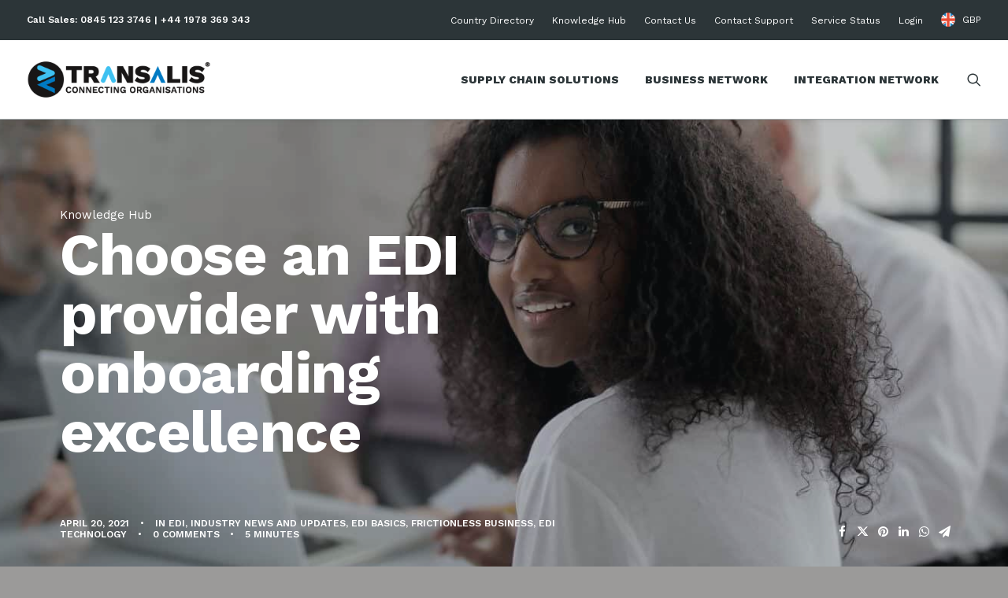

--- FILE ---
content_type: text/html; charset=UTF-8
request_url: https://www.transalis.com/blogs/industry-news-and-updates/edi-provider-with-onboarding-excellence/
body_size: 31289
content:
<!DOCTYPE html>
<html class="no-touch" lang="en-GB" xmlns="http://www.w3.org/1999/xhtml">
<head>
<!-- Google Optimize -->
<script src="https://www.googleoptimize.com/optimize.js?id=OPT-PSX4QPB"></script>
<!-- Google Tag Manager -->
<script>
(function(w, d, s, l, i) {
w[l] = w[l] || [];
w[l].push({
'gtm.start': new Date().getTime(),
event: 'gtm.js'
});
var f = d.getElementsByTagName(s)[0],
j = d.createElement(s),
dl = l != 'dataLayer' ? '&l=' + l : '';
j.async = true;
j.src =
'https://www.googletagmanager.com/gtm.js?id=' + i + dl;
f.parentNode.insertBefore(j, f);
})(window, document, 'script', 'dataLayer', 'GTM-K8JNCX');
</script>
<!-- End Google Tag Manager -->
<!-- Force24 Tracking -->
<script>
(function(f, o, r, c, e, _2, _4) {
f.Force24Object = e, f[e] = f[e] || function() {
f[e].q = f[e].q || [], f[e].q.push(arguments)
}, f[e].l = 1 * new Date, _2 = o.createElement(r),
_4 = o.getElementsByTagName(r)[0], _2.async = !0, _2.src = c, _4.parentNode.insertBefore(_2, _4)
})(window, document, "script", "https://static.websites.data-crypt.com/scripts/activity/v3/inject-v3.min.js", "f24");
f24('config', 'set_tracking_id', '1a4c953f-f68b-414c-b8d0-fbb643220025');
f24('config', 'set_client_id', '690972ab-3ccd-4dcc-83b1-7c6f076e97ea');
</script>
<!-- End Force24 Tracking -->
<!-- Attributer Code -->
<script type="text/javascript" src="https://d1b3llzbo1rqxo.cloudfront.net/attributer.js"></script>
<meta http-equiv="Content-Type" content="text/html; charset=UTF-8">
<meta http-equiv="Cache-Control" content="no-cache, no-store, must-revalidate" />
<meta http-equiv="Pragma" content="no-cache" />
<meta http-equiv="Expires" content="0" />
<meta http-equiv="X-UA-Compatible" content="IE=edge">
<meta name="viewport" content="width=device-width, initial-scale=1">
<link rel="profile" href="http://gmpg.org/xfn/11">
<link rel="pingback" href="https://www.transalis.com/xmlrpc.php">
<link rel="preload" href="/wp-content/themes/uncode/library/fonts/uncode-icons.woff2" as="font">
<link rel="apple-touch-icon" sizes="180x180" href="/apple-touch-icon.png?v=wAd7rnrqWx">
<link rel="icon" type="image/png" sizes="32x32" href="/favicon-32x32.png?v=wAd7rnrqWx">
<link rel="icon" type="image/png" sizes="16x16" href="/favicon-16x16.png?v=wAd7rnrqWx">
<link rel="manifest" href="/site.webmanifest?v=wAd7rnrqWx">
<link rel="mask-icon" href="/safari-pinned-tab.svg?v=wAd7rnrqWx" color="#2c3538">
<link rel="shortcut icon" href="/favicon.ico?v=wAd7rnrqWx">
<meta name="msapplication-TileColor" content="#2c3538">
<meta name="theme-color" content="#2c3538">
<meta name="ahrefs-site-verification" content="de7cc246b1d7d9712f9f0b05ef8b2a1db971a153b56752d10fb672f333d3518e">
<!-- START zoom websights -->
<script>
(function() {
var zi = document.createElement('script');
zi.type = 'text/javascript';
zi.async = true;
zi.referrerPolicy = 'unsafe-url';
zi.src = 'https://ws.zoominfo.com/pixel/618d1e92423a64001523b051';
var s = document.getElementsByTagName('script')[0];
s.parentNode.insertBefore(zi, s);
})();
</script>
<!-- END zoom websights -->
<!-- Hotjar Tracking Code for www.transalis.com -->
<script>
(function(h, o, t, j, a, r) {
h.hj = h.hj || function() {
(h.hj.q = h.hj.q || []).push(arguments)
};
h._hjSettings = {
hjid: 2147240,
hjsv: 6
};
a = o.getElementsByTagName('head')[0];
r = o.createElement('script');
r.async = 1;
r.src = t + h._hjSettings.hjid + j + h._hjSettings.hjsv;
a.appendChild(r);
})(window, document, 'https://static.hotjar.com/c/hotjar-', '.js?sv=');
</script>
<!-- Facebook Pixel Code -->
<script>
! function(f, b, e, v, n, t, s) {
if (f.fbq) return;
n = f.fbq = function() {
n.callMethod ?
n.callMethod.apply(n, arguments) : n.queue.push(arguments)
};
if (!f._fbq) f._fbq = n;
n.push = n;
n.loaded = !0;
n.version = '2.0';
n.queue = [];
t = b.createElement(e);
t.async = !0;
t.src = v;
s = b.getElementsByTagName(e)[0];
s.parentNode.insertBefore(t, s)
}(window, document, 'script',
'https://connect.facebook.net/en_US/fbevents.js');
fbq('init', '842011750495086');
fbq('track', 'PageView');
</script>
<noscript><img height="1" width="1" style="display:none" src="https://www.facebook.com/tr?id=842011750495086&ev=PageView&noscript=1" /></noscript>
<!-- End Facebook Pixel Code -->
<!-- Reddit Pixel -->
<script>
!function(w,d){if(!w.rdt){var p=w.rdt=function(){p.sendEvent?p.sendEvent.apply(p,arguments):p.callQueue.push(arguments)};p.callQueue=[];var t=d.createElement("script");t.src="https://www.redditstatic.com/ads/pixel.js",t.async=!0;var s=d.getElementsByTagName("script")[0];s.parentNode.insertBefore(t,s)}}(window,document);rdt('init','t2_evevz011', {"optOut":false,"useDecimalCurrencyValues":true});rdt('track', 'PageVisit');
</script>
<!-- DO NOT MODIFY UNLESS TO REPLACE A USER IDENTIFIER -->
<!-- End Reddit Pixel -->
<meta name='robots' content='index, follow, max-image-preview:large, max-snippet:-1, max-video-preview:-1' />
<style>img:is([sizes="auto" i], [sizes^="auto," i]) { contain-intrinsic-size: 3000px 1500px }</style>
<!-- This site is optimized with the Yoast SEO plugin v26.7 - https://yoast.com/wordpress/plugins/seo/ -->
<title>EDI provider with onboarding excellence - Transalis eDI™</title>
<meta name="description" content="Need an EDI provider who can help with the onboarding of your trading network. Look for an EDI provider with onboarding excellence." />
<link rel="canonical" href="https://www.transalis.com/blogs/edi/edi-basics/edi-provider-with-onboarding-excellence/" />
<meta property="og:locale" content="en_GB" />
<meta property="og:type" content="article" />
<meta property="og:title" content="EDI provider with onboarding excellence - Transalis eDI™" />
<meta property="og:description" content="Need an EDI provider who can help with the onboarding of your trading network. Look for an EDI provider with onboarding excellence." />
<meta property="og:url" content="https://www.transalis.com/blogs/edi/edi-basics/edi-provider-with-onboarding-excellence/" />
<meta property="og:site_name" content="Transalis Cloud-based EDI Solutions" />
<meta property="article:publisher" content="https://www.facebook.com/profile.php?id=100005569184737" />
<meta property="article:published_time" content="2021-04-20T10:00:50+00:00" />
<meta property="article:modified_time" content="2023-10-24T14:19:23+00:00" />
<meta property="og:image" content="https://www.transalis.com/wp-content/uploads/2021/04/EDI-provider-onboarding.jpg" />
<meta property="og:image:width" content="1539" />
<meta property="og:image:height" content="769" />
<meta property="og:image:type" content="image/jpeg" />
<meta name="author" content="Hannah Jones" />
<meta name="twitter:card" content="summary_large_image" />
<meta name="twitter:creator" content="@transalis" />
<meta name="twitter:site" content="@transalis" />
<meta name="twitter:label1" content="Written by" />
<meta name="twitter:data1" content="Hannah Jones" />
<meta name="twitter:label2" content="Estimated reading time" />
<meta name="twitter:data2" content="3 minutes" />
<script type="application/ld+json" class="yoast-schema-graph">{"@context":"https://schema.org","@graph":[{"@type":"Article","@id":"https://www.transalis.com/blogs/edi/edi-basics/edi-provider-with-onboarding-excellence/#article","isPartOf":{"@id":"https://www.transalis.com/blogs/edi/edi-basics/edi-provider-with-onboarding-excellence/"},"author":{"name":"Hannah Jones","@id":"https://www.transalis.com/#/schema/person/8850cf563c8844bfb72f62e863537d61"},"headline":"Choose an EDI provider with onboarding excellence","datePublished":"2021-04-20T10:00:50+00:00","dateModified":"2023-10-24T14:19:23+00:00","mainEntityOfPage":{"@id":"https://www.transalis.com/blogs/edi/edi-basics/edi-provider-with-onboarding-excellence/"},"wordCount":828,"commentCount":0,"publisher":{"@id":"https://www.transalis.com/#organization"},"image":{"@id":"https://www.transalis.com/blogs/edi/edi-basics/edi-provider-with-onboarding-excellence/#primaryimage"},"thumbnailUrl":"https://www.transalis.com/wp-content/uploads/2021/04/EDI-provider-onboarding.jpg","keywords":["EDI provider","EDI onboarding","Electronic Data Interchange","EDI software","Simple to switch"],"articleSection":["EDI","Industry news and updates","EDI Basics","Frictionless Business","EDI Technology"],"inLanguage":"en-GB","potentialAction":[{"@type":"CommentAction","name":"Comment","target":["https://www.transalis.com/blogs/edi/edi-basics/edi-provider-with-onboarding-excellence/#respond"]}]},{"@type":"WebPage","@id":"https://www.transalis.com/blogs/edi/edi-basics/edi-provider-with-onboarding-excellence/","url":"https://www.transalis.com/blogs/edi/edi-basics/edi-provider-with-onboarding-excellence/","name":"EDI provider with onboarding excellence - Transalis eDI™","isPartOf":{"@id":"https://www.transalis.com/#website"},"primaryImageOfPage":{"@id":"https://www.transalis.com/blogs/edi/edi-basics/edi-provider-with-onboarding-excellence/#primaryimage"},"image":{"@id":"https://www.transalis.com/blogs/edi/edi-basics/edi-provider-with-onboarding-excellence/#primaryimage"},"thumbnailUrl":"https://www.transalis.com/wp-content/uploads/2021/04/EDI-provider-onboarding.jpg","datePublished":"2021-04-20T10:00:50+00:00","dateModified":"2023-10-24T14:19:23+00:00","description":"Need an EDI provider who can help with the onboarding of your trading network. Look for an EDI provider with onboarding excellence.","breadcrumb":{"@id":"https://www.transalis.com/blogs/edi/edi-basics/edi-provider-with-onboarding-excellence/#breadcrumb"},"inLanguage":"en-GB","potentialAction":[{"@type":"ReadAction","target":["https://www.transalis.com/blogs/edi/edi-basics/edi-provider-with-onboarding-excellence/"]}]},{"@type":"ImageObject","inLanguage":"en-GB","@id":"https://www.transalis.com/blogs/edi/edi-basics/edi-provider-with-onboarding-excellence/#primaryimage","url":"https://www.transalis.com/wp-content/uploads/2021/04/EDI-provider-onboarding.jpg","contentUrl":"https://www.transalis.com/wp-content/uploads/2021/04/EDI-provider-onboarding.jpg","width":1539,"height":769,"caption":"Choose an EDI provider with onboarding excellence"},{"@type":"BreadcrumbList","@id":"https://www.transalis.com/blogs/edi/edi-basics/edi-provider-with-onboarding-excellence/#breadcrumb","itemListElement":[{"@type":"ListItem","position":1,"name":"Home","item":"https://www.transalis.com/"},{"@type":"ListItem","position":2,"name":"Choose an EDI provider with onboarding excellence"}]},{"@type":"WebSite","@id":"https://www.transalis.com/#website","url":"https://www.transalis.com/","name":"Transalis Supply Chain Automation Solutions","description":"Cloud-based EDI Solution for connecting businesses and increasing supply chain efficiencies.","publisher":{"@id":"https://www.transalis.com/#organization"},"potentialAction":[{"@type":"SearchAction","target":{"@type":"EntryPoint","urlTemplate":"https://www.transalis.com/?s={search_term_string}"},"query-input":{"@type":"PropertyValueSpecification","valueRequired":true,"valueName":"search_term_string"}}],"inLanguage":"en-GB"},{"@type":"Organization","@id":"https://www.transalis.com/#organization","name":"Transalis Ltd","url":"https://www.transalis.com/","logo":{"@type":"ImageObject","inLanguage":"en-GB","@id":"https://www.transalis.com/#/schema/logo/image/","url":"https://www.transalis.com/wp-content/uploads/2024/08/Transalis-Logo_black-011.png","contentUrl":"https://www.transalis.com/wp-content/uploads/2024/08/Transalis-Logo_black-011.png","width":626,"height":134,"caption":"Transalis Ltd"},"image":{"@id":"https://www.transalis.com/#/schema/logo/image/"},"sameAs":["https://www.facebook.com/profile.php?id=100005569184737","https://x.com/transalis","https://www.linkedin.com/company/transalis-ltd","https://www.youtube.com/channel/UCGdX9k6VZ-GQEkzZIct8-lw"]},{"@type":"Person","@id":"https://www.transalis.com/#/schema/person/8850cf563c8844bfb72f62e863537d61","name":"Hannah Jones","url":"https://www.transalis.com/author/hjones/"}]}</script>
<!-- / Yoast SEO plugin. -->
<link rel='dns-prefetch' href='//secure.pass7tray.com' />
<link rel='dns-prefetch' href='//www.google.com' />
<link rel='dns-prefetch' href='//fonts.googleapis.com' />
<link rel='dns-prefetch' href='//www.googletagmanager.com' />
<link rel="alternate" type="application/rss+xml" title="Transalis Cloud-based EDI Solutions &raquo; Feed" href="https://www.transalis.com/feed/" />
<link rel="alternate" type="application/rss+xml" title="Transalis Cloud-based EDI Solutions &raquo; Comments Feed" href="https://www.transalis.com/comments/feed/" />
<link rel="alternate" type="application/rss+xml" title="Transalis Cloud-based EDI Solutions &raquo; Choose an EDI provider with onboarding excellence Comments Feed" href="https://www.transalis.com/blogs/edi/edi-basics/edi-provider-with-onboarding-excellence/feed/" />
<script type="text/javascript">
/* <![CDATA[ */
window._wpemojiSettings = {"baseUrl":"https:\/\/s.w.org\/images\/core\/emoji\/16.0.1\/72x72\/","ext":".png","svgUrl":"https:\/\/s.w.org\/images\/core\/emoji\/16.0.1\/svg\/","svgExt":".svg","source":{"concatemoji":"https:\/\/www.transalis.com\/wp-includes\/js\/wp-emoji-release.min.js?ver=c0cee0b3f331f17befa6c710177ed2fe"}};
/*! This file is auto-generated */
!function(s,n){var o,i,e;function c(e){try{var t={supportTests:e,timestamp:(new Date).valueOf()};sessionStorage.setItem(o,JSON.stringify(t))}catch(e){}}function p(e,t,n){e.clearRect(0,0,e.canvas.width,e.canvas.height),e.fillText(t,0,0);var t=new Uint32Array(e.getImageData(0,0,e.canvas.width,e.canvas.height).data),a=(e.clearRect(0,0,e.canvas.width,e.canvas.height),e.fillText(n,0,0),new Uint32Array(e.getImageData(0,0,e.canvas.width,e.canvas.height).data));return t.every(function(e,t){return e===a[t]})}function u(e,t){e.clearRect(0,0,e.canvas.width,e.canvas.height),e.fillText(t,0,0);for(var n=e.getImageData(16,16,1,1),a=0;a<n.data.length;a++)if(0!==n.data[a])return!1;return!0}function f(e,t,n,a){switch(t){case"flag":return n(e,"\ud83c\udff3\ufe0f\u200d\u26a7\ufe0f","\ud83c\udff3\ufe0f\u200b\u26a7\ufe0f")?!1:!n(e,"\ud83c\udde8\ud83c\uddf6","\ud83c\udde8\u200b\ud83c\uddf6")&&!n(e,"\ud83c\udff4\udb40\udc67\udb40\udc62\udb40\udc65\udb40\udc6e\udb40\udc67\udb40\udc7f","\ud83c\udff4\u200b\udb40\udc67\u200b\udb40\udc62\u200b\udb40\udc65\u200b\udb40\udc6e\u200b\udb40\udc67\u200b\udb40\udc7f");case"emoji":return!a(e,"\ud83e\udedf")}return!1}function g(e,t,n,a){var r="undefined"!=typeof WorkerGlobalScope&&self instanceof WorkerGlobalScope?new OffscreenCanvas(300,150):s.createElement("canvas"),o=r.getContext("2d",{willReadFrequently:!0}),i=(o.textBaseline="top",o.font="600 32px Arial",{});return e.forEach(function(e){i[e]=t(o,e,n,a)}),i}function t(e){var t=s.createElement("script");t.src=e,t.defer=!0,s.head.appendChild(t)}"undefined"!=typeof Promise&&(o="wpEmojiSettingsSupports",i=["flag","emoji"],n.supports={everything:!0,everythingExceptFlag:!0},e=new Promise(function(e){s.addEventListener("DOMContentLoaded",e,{once:!0})}),new Promise(function(t){var n=function(){try{var e=JSON.parse(sessionStorage.getItem(o));if("object"==typeof e&&"number"==typeof e.timestamp&&(new Date).valueOf()<e.timestamp+604800&&"object"==typeof e.supportTests)return e.supportTests}catch(e){}return null}();if(!n){if("undefined"!=typeof Worker&&"undefined"!=typeof OffscreenCanvas&&"undefined"!=typeof URL&&URL.createObjectURL&&"undefined"!=typeof Blob)try{var e="postMessage("+g.toString()+"("+[JSON.stringify(i),f.toString(),p.toString(),u.toString()].join(",")+"));",a=new Blob([e],{type:"text/javascript"}),r=new Worker(URL.createObjectURL(a),{name:"wpTestEmojiSupports"});return void(r.onmessage=function(e){c(n=e.data),r.terminate(),t(n)})}catch(e){}c(n=g(i,f,p,u))}t(n)}).then(function(e){for(var t in e)n.supports[t]=e[t],n.supports.everything=n.supports.everything&&n.supports[t],"flag"!==t&&(n.supports.everythingExceptFlag=n.supports.everythingExceptFlag&&n.supports[t]);n.supports.everythingExceptFlag=n.supports.everythingExceptFlag&&!n.supports.flag,n.DOMReady=!1,n.readyCallback=function(){n.DOMReady=!0}}).then(function(){return e}).then(function(){var e;n.supports.everything||(n.readyCallback(),(e=n.source||{}).concatemoji?t(e.concatemoji):e.wpemoji&&e.twemoji&&(t(e.twemoji),t(e.wpemoji)))}))}((window,document),window._wpemojiSettings);
/* ]]> */
</script>
<style id='wp-emoji-styles-inline-css' type='text/css'>
img.wp-smiley, img.emoji {
display: inline !important;
border: none !important;
box-shadow: none !important;
height: 1em !important;
width: 1em !important;
margin: 0 0.07em !important;
vertical-align: -0.1em !important;
background: none !important;
padding: 0 !important;
}
</style>
<!-- <link rel='stylesheet' id='wp-block-library-css' href='https://www.transalis.com/wp-includes/css/dist/block-library/style.min.css?ver=c0cee0b3f331f17befa6c710177ed2fe' type='text/css' media='all' /> -->
<link rel="stylesheet" type="text/css" href="//www.transalis.com/wp-content/cache/wpfc-minified/f0zsrbys/8dtkp.css" media="all"/>
<style id='classic-theme-styles-inline-css' type='text/css'>
/*! This file is auto-generated */
.wp-block-button__link{color:#fff;background-color:#32373c;border-radius:9999px;box-shadow:none;text-decoration:none;padding:calc(.667em + 2px) calc(1.333em + 2px);font-size:1.125em}.wp-block-file__button{background:#32373c;color:#fff;text-decoration:none}
</style>
<style id='safe-svg-svg-icon-style-inline-css' type='text/css'>
.safe-svg-cover{text-align:center}.safe-svg-cover .safe-svg-inside{display:inline-block;max-width:100%}.safe-svg-cover svg{fill:currentColor;height:100%;max-height:100%;max-width:100%;width:100%}
</style>
<style id='global-styles-inline-css' type='text/css'>
:root{--wp--preset--aspect-ratio--square: 1;--wp--preset--aspect-ratio--4-3: 4/3;--wp--preset--aspect-ratio--3-4: 3/4;--wp--preset--aspect-ratio--3-2: 3/2;--wp--preset--aspect-ratio--2-3: 2/3;--wp--preset--aspect-ratio--16-9: 16/9;--wp--preset--aspect-ratio--9-16: 9/16;--wp--preset--color--black: #000000;--wp--preset--color--cyan-bluish-gray: #abb8c3;--wp--preset--color--white: #ffffff;--wp--preset--color--pale-pink: #f78da7;--wp--preset--color--vivid-red: #cf2e2e;--wp--preset--color--luminous-vivid-orange: #ff6900;--wp--preset--color--luminous-vivid-amber: #fcb900;--wp--preset--color--light-green-cyan: #7bdcb5;--wp--preset--color--vivid-green-cyan: #00d084;--wp--preset--color--pale-cyan-blue: #8ed1fc;--wp--preset--color--vivid-cyan-blue: #0693e3;--wp--preset--color--vivid-purple: #9b51e0;--wp--preset--gradient--vivid-cyan-blue-to-vivid-purple: linear-gradient(135deg,rgba(6,147,227,1) 0%,rgb(155,81,224) 100%);--wp--preset--gradient--light-green-cyan-to-vivid-green-cyan: linear-gradient(135deg,rgb(122,220,180) 0%,rgb(0,208,130) 100%);--wp--preset--gradient--luminous-vivid-amber-to-luminous-vivid-orange: linear-gradient(135deg,rgba(252,185,0,1) 0%,rgba(255,105,0,1) 100%);--wp--preset--gradient--luminous-vivid-orange-to-vivid-red: linear-gradient(135deg,rgba(255,105,0,1) 0%,rgb(207,46,46) 100%);--wp--preset--gradient--very-light-gray-to-cyan-bluish-gray: linear-gradient(135deg,rgb(238,238,238) 0%,rgb(169,184,195) 100%);--wp--preset--gradient--cool-to-warm-spectrum: linear-gradient(135deg,rgb(74,234,220) 0%,rgb(151,120,209) 20%,rgb(207,42,186) 40%,rgb(238,44,130) 60%,rgb(251,105,98) 80%,rgb(254,248,76) 100%);--wp--preset--gradient--blush-light-purple: linear-gradient(135deg,rgb(255,206,236) 0%,rgb(152,150,240) 100%);--wp--preset--gradient--blush-bordeaux: linear-gradient(135deg,rgb(254,205,165) 0%,rgb(254,45,45) 50%,rgb(107,0,62) 100%);--wp--preset--gradient--luminous-dusk: linear-gradient(135deg,rgb(255,203,112) 0%,rgb(199,81,192) 50%,rgb(65,88,208) 100%);--wp--preset--gradient--pale-ocean: linear-gradient(135deg,rgb(255,245,203) 0%,rgb(182,227,212) 50%,rgb(51,167,181) 100%);--wp--preset--gradient--electric-grass: linear-gradient(135deg,rgb(202,248,128) 0%,rgb(113,206,126) 100%);--wp--preset--gradient--midnight: linear-gradient(135deg,rgb(2,3,129) 0%,rgb(40,116,252) 100%);--wp--preset--font-size--small: 13px;--wp--preset--font-size--medium: 20px;--wp--preset--font-size--large: 36px;--wp--preset--font-size--x-large: 42px;--wp--preset--spacing--20: 0.44rem;--wp--preset--spacing--30: 0.67rem;--wp--preset--spacing--40: 1rem;--wp--preset--spacing--50: 1.5rem;--wp--preset--spacing--60: 2.25rem;--wp--preset--spacing--70: 3.38rem;--wp--preset--spacing--80: 5.06rem;--wp--preset--shadow--natural: 6px 6px 9px rgba(0, 0, 0, 0.2);--wp--preset--shadow--deep: 12px 12px 50px rgba(0, 0, 0, 0.4);--wp--preset--shadow--sharp: 6px 6px 0px rgba(0, 0, 0, 0.2);--wp--preset--shadow--outlined: 6px 6px 0px -3px rgba(255, 255, 255, 1), 6px 6px rgba(0, 0, 0, 1);--wp--preset--shadow--crisp: 6px 6px 0px rgba(0, 0, 0, 1);}:where(.is-layout-flex){gap: 0.5em;}:where(.is-layout-grid){gap: 0.5em;}body .is-layout-flex{display: flex;}.is-layout-flex{flex-wrap: wrap;align-items: center;}.is-layout-flex > :is(*, div){margin: 0;}body .is-layout-grid{display: grid;}.is-layout-grid > :is(*, div){margin: 0;}:where(.wp-block-columns.is-layout-flex){gap: 2em;}:where(.wp-block-columns.is-layout-grid){gap: 2em;}:where(.wp-block-post-template.is-layout-flex){gap: 1.25em;}:where(.wp-block-post-template.is-layout-grid){gap: 1.25em;}.has-black-color{color: var(--wp--preset--color--black) !important;}.has-cyan-bluish-gray-color{color: var(--wp--preset--color--cyan-bluish-gray) !important;}.has-white-color{color: var(--wp--preset--color--white) !important;}.has-pale-pink-color{color: var(--wp--preset--color--pale-pink) !important;}.has-vivid-red-color{color: var(--wp--preset--color--vivid-red) !important;}.has-luminous-vivid-orange-color{color: var(--wp--preset--color--luminous-vivid-orange) !important;}.has-luminous-vivid-amber-color{color: var(--wp--preset--color--luminous-vivid-amber) !important;}.has-light-green-cyan-color{color: var(--wp--preset--color--light-green-cyan) !important;}.has-vivid-green-cyan-color{color: var(--wp--preset--color--vivid-green-cyan) !important;}.has-pale-cyan-blue-color{color: var(--wp--preset--color--pale-cyan-blue) !important;}.has-vivid-cyan-blue-color{color: var(--wp--preset--color--vivid-cyan-blue) !important;}.has-vivid-purple-color{color: var(--wp--preset--color--vivid-purple) !important;}.has-black-background-color{background-color: var(--wp--preset--color--black) !important;}.has-cyan-bluish-gray-background-color{background-color: var(--wp--preset--color--cyan-bluish-gray) !important;}.has-white-background-color{background-color: var(--wp--preset--color--white) !important;}.has-pale-pink-background-color{background-color: var(--wp--preset--color--pale-pink) !important;}.has-vivid-red-background-color{background-color: var(--wp--preset--color--vivid-red) !important;}.has-luminous-vivid-orange-background-color{background-color: var(--wp--preset--color--luminous-vivid-orange) !important;}.has-luminous-vivid-amber-background-color{background-color: var(--wp--preset--color--luminous-vivid-amber) !important;}.has-light-green-cyan-background-color{background-color: var(--wp--preset--color--light-green-cyan) !important;}.has-vivid-green-cyan-background-color{background-color: var(--wp--preset--color--vivid-green-cyan) !important;}.has-pale-cyan-blue-background-color{background-color: var(--wp--preset--color--pale-cyan-blue) !important;}.has-vivid-cyan-blue-background-color{background-color: var(--wp--preset--color--vivid-cyan-blue) !important;}.has-vivid-purple-background-color{background-color: var(--wp--preset--color--vivid-purple) !important;}.has-black-border-color{border-color: var(--wp--preset--color--black) !important;}.has-cyan-bluish-gray-border-color{border-color: var(--wp--preset--color--cyan-bluish-gray) !important;}.has-white-border-color{border-color: var(--wp--preset--color--white) !important;}.has-pale-pink-border-color{border-color: var(--wp--preset--color--pale-pink) !important;}.has-vivid-red-border-color{border-color: var(--wp--preset--color--vivid-red) !important;}.has-luminous-vivid-orange-border-color{border-color: var(--wp--preset--color--luminous-vivid-orange) !important;}.has-luminous-vivid-amber-border-color{border-color: var(--wp--preset--color--luminous-vivid-amber) !important;}.has-light-green-cyan-border-color{border-color: var(--wp--preset--color--light-green-cyan) !important;}.has-vivid-green-cyan-border-color{border-color: var(--wp--preset--color--vivid-green-cyan) !important;}.has-pale-cyan-blue-border-color{border-color: var(--wp--preset--color--pale-cyan-blue) !important;}.has-vivid-cyan-blue-border-color{border-color: var(--wp--preset--color--vivid-cyan-blue) !important;}.has-vivid-purple-border-color{border-color: var(--wp--preset--color--vivid-purple) !important;}.has-vivid-cyan-blue-to-vivid-purple-gradient-background{background: var(--wp--preset--gradient--vivid-cyan-blue-to-vivid-purple) !important;}.has-light-green-cyan-to-vivid-green-cyan-gradient-background{background: var(--wp--preset--gradient--light-green-cyan-to-vivid-green-cyan) !important;}.has-luminous-vivid-amber-to-luminous-vivid-orange-gradient-background{background: var(--wp--preset--gradient--luminous-vivid-amber-to-luminous-vivid-orange) !important;}.has-luminous-vivid-orange-to-vivid-red-gradient-background{background: var(--wp--preset--gradient--luminous-vivid-orange-to-vivid-red) !important;}.has-very-light-gray-to-cyan-bluish-gray-gradient-background{background: var(--wp--preset--gradient--very-light-gray-to-cyan-bluish-gray) !important;}.has-cool-to-warm-spectrum-gradient-background{background: var(--wp--preset--gradient--cool-to-warm-spectrum) !important;}.has-blush-light-purple-gradient-background{background: var(--wp--preset--gradient--blush-light-purple) !important;}.has-blush-bordeaux-gradient-background{background: var(--wp--preset--gradient--blush-bordeaux) !important;}.has-luminous-dusk-gradient-background{background: var(--wp--preset--gradient--luminous-dusk) !important;}.has-pale-ocean-gradient-background{background: var(--wp--preset--gradient--pale-ocean) !important;}.has-electric-grass-gradient-background{background: var(--wp--preset--gradient--electric-grass) !important;}.has-midnight-gradient-background{background: var(--wp--preset--gradient--midnight) !important;}.has-small-font-size{font-size: var(--wp--preset--font-size--small) !important;}.has-medium-font-size{font-size: var(--wp--preset--font-size--medium) !important;}.has-large-font-size{font-size: var(--wp--preset--font-size--large) !important;}.has-x-large-font-size{font-size: var(--wp--preset--font-size--x-large) !important;}
:where(.wp-block-post-template.is-layout-flex){gap: 1.25em;}:where(.wp-block-post-template.is-layout-grid){gap: 1.25em;}
:where(.wp-block-columns.is-layout-flex){gap: 2em;}:where(.wp-block-columns.is-layout-grid){gap: 2em;}
:root :where(.wp-block-pullquote){font-size: 1.5em;line-height: 1.6;}
</style>
<!-- <link rel='stylesheet' id='bold-timeline-css' href='https://www.transalis.com/wp-content/plugins/bold-timeline-lite/style.css?ver=c0cee0b3f331f17befa6c710177ed2fe' type='text/css' media='all' /> -->
<link rel="stylesheet" type="text/css" href="//www.transalis.com/wp-content/cache/wpfc-minified/6yruau5f/8dtkp.css" media="all"/>
<link rel='stylesheet' id='uncodefont-google-css' href='//fonts.googleapis.com/css?family=Poppins%3A300%2Cregular%2C500%2C600%2C700%7CRoboto%3A100%2C100italic%2C300%2C300italic%2Cregular%2Citalic%2C500%2C500italic%2C700%2C700italic%2C900%2C900italic%7CQuicksand%3A300%2Cregular%2C500%2C700%7CRoboto+Condensed%3A300%2C300italic%2Cregular%2Citalic%2C700%2C700italic%7CWork+Sans%3A100%2C200%2C300%2Cregular%2C500%2C600%2C700%2C800%2C900%7CMerriweather%3A300%2C300italic%2Cregular%2Citalic%2C700%2C700italic%2C900%2C900italic&#038;subset=devanagari%2Clatin-ext%2Cvietnamese%2Cgreek%2Ccyrillic-ext%2Ccyrillic%2Cgreek-ext%2Clatin&#038;ver=2.8.14' type='text/css' media='all' />
<!-- <link rel='stylesheet' id='uncode-style-css' href='https://www.transalis.com/wp-content/themes/uncode/library/css/style.css' type='text/css' media='all' /> -->
<link rel="stylesheet" type="text/css" href="//www.transalis.com/wp-content/cache/wpfc-minified/dh9lotst/8dtkp.css" media="all"/>
<style id='uncode-style-inline-css' type='text/css'>
@media (min-width: 960px) { .limit-width { max-width: 1200px; margin: auto;}}
.menu-primary ul.menu-smart > li > a, .menu-primary ul.menu-smart li.dropdown > a, .menu-primary ul.menu-smart li.mega-menu > a, .vmenu-container ul.menu-smart > li > a, .vmenu-container ul.menu-smart li.dropdown > a { text-transform: uppercase; }
#changer-back-color { transition: background-color 1000ms cubic-bezier(0.25, 1, 0.5, 1) !important; } #changer-back-color > div { transition: opacity 1000ms cubic-bezier(0.25, 1, 0.5, 1) !important; } body.bg-changer-init.disable-hover .main-wrapper .style-light,  body.bg-changer-init.disable-hover .main-wrapper .style-light h1,  body.bg-changer-init.disable-hover .main-wrapper .style-light h2, body.bg-changer-init.disable-hover .main-wrapper .style-light h3, body.bg-changer-init.disable-hover .main-wrapper .style-light h4, body.bg-changer-init.disable-hover .main-wrapper .style-light h5, body.bg-changer-init.disable-hover .main-wrapper .style-light h6, body.bg-changer-init.disable-hover .main-wrapper .style-light a, body.bg-changer-init.disable-hover .main-wrapper .style-dark, body.bg-changer-init.disable-hover .main-wrapper .style-dark h1, body.bg-changer-init.disable-hover .main-wrapper .style-dark h2, body.bg-changer-init.disable-hover .main-wrapper .style-dark h3, body.bg-changer-init.disable-hover .main-wrapper .style-dark h4, body.bg-changer-init.disable-hover .main-wrapper .style-dark h5, body.bg-changer-init.disable-hover .main-wrapper .style-dark h6, body.bg-changer-init.disable-hover .main-wrapper .style-dark a { transition: color 1000ms cubic-bezier(0.25, 1, 0.5, 1) !important; }
</style>
<!-- <link rel='stylesheet' id='uncode-icons-css' href='https://www.transalis.com/wp-content/themes/uncode/library/css/uncode-icons.css' type='text/css' media='all' /> -->
<!-- <link rel='stylesheet' id='uncode-custom-style-css' href='https://www.transalis.com/wp-content/themes/uncode/library/css/style-custom.css' type='text/css' media='all' /> -->
<!-- <link rel='stylesheet' id='child-style-css' href='https://www.transalis.com/wp-content/themes/uncode-child/style.css' type='text/css' media='all' /> -->
<link rel="stylesheet" type="text/css" href="//www.transalis.com/wp-content/cache/wpfc-minified/kxi3f3e4/8du40.css" media="all"/>
<link rel='stylesheet' id='google-icons-css' href='https://fonts.googleapis.com/css?family=Material+Icons&#038;ver=c0cee0b3f331f17befa6c710177ed2fe' type='text/css' media='all' />
<script src='//www.transalis.com/wp-content/cache/wpfc-minified/m7wf90r8/8fcic.js' type="text/javascript"></script>
<!-- <script type="text/javascript" src="https://www.transalis.com/wp-includes/js/jquery/jquery.min.js?ver=3.7.1" id="jquery-core-js"></script> -->
<!-- <script type="text/javascript" src="https://www.transalis.com/wp-includes/js/jquery/jquery-migrate.min.js?ver=3.4.1" id="jquery-migrate-js"></script> -->
<script type="text/javascript" id="file_uploads_nfpluginsettings-js-extra">
/* <![CDATA[ */
var params = {"clearLogRestUrl":"https:\/\/www.transalis.com\/wp-json\/nf-file-uploads\/debug-log\/delete-all","clearLogButtonId":"file_uploads_clear_debug_logger","downloadLogRestUrl":"https:\/\/www.transalis.com\/wp-json\/nf-file-uploads\/debug-log\/get-all","downloadLogButtonId":"file_uploads_download_debug_logger"};
/* ]]> */
</script>
<script src='//www.transalis.com/wp-content/cache/wpfc-minified/mntscj4v/8fcic.js' type="text/javascript"></script>
<!-- <script type="text/javascript" src="https://www.transalis.com/wp-content/plugins/ninja-forms-uploads/assets/js/nfpluginsettings.js?ver=3.3.22" id="file_uploads_nfpluginsettings-js"></script> -->
<!-- <script type="text/javascript" src="https://www.transalis.com/wp-content/plugins/bold-timeline-lite/assets/js/bold-timeline.js?ver=c0cee0b3f331f17befa6c710177ed2fe" id="bold-timeline-js"></script> -->
<!-- <script type="text/javascript" src="https://www.transalis.com/wp-content/plugins/bold-timeline-lite/bold-builder-light/bt-bb-light.js?ver=c0cee0b3f331f17befa6c710177ed2fe" id="bt-bb-light-js"></script> -->
<script type="text/javascript" id="uncode-init-js-extra">
/* <![CDATA[ */
var SiteParameters = {"days":"days","hours":"hours","minutes":"minutes","seconds":"seconds","constant_scroll":"on","scroll_speed":"2","parallax_factor":"0.25","loading":"Loading\u2026","slide_name":"slide","slide_footer":"footer","ajax_url":"https:\/\/www.transalis.com\/wp-admin\/admin-ajax.php","nonce_adaptive_images":"64ee92a98a","nonce_srcset_async":"c35c387bf9","enable_debug":"","block_mobile_videos":"","is_frontend_editor":"","main_width":["1200","px"],"mobile_parallax_allowed":"","listen_for_screen_update":"1","wireframes_plugin_active":"1","sticky_elements":"off","resize_quality":"60","register_metadata":"","bg_changer_time":"1000","update_wc_fragments":"1","optimize_shortpixel_image":"","menu_mobile_offcanvas_gap":"45","custom_cursor_selector":"[href], .trigger-overlay, .owl-next, .owl-prev, .owl-dot, input[type=\"submit\"], input[type=\"checkbox\"], button[type=\"submit\"], a[class^=\"ilightbox\"], .ilightbox-thumbnail, .ilightbox-prev, .ilightbox-next, .overlay-close, .unmodal-close, .qty-inset > span, .share-button li, .uncode-post-titles .tmb.tmb-click-area, .btn-link, .tmb-click-row .t-inside, .lg-outer button, .lg-thumb img, a[data-lbox], .uncode-close-offcanvas-overlay","mobile_parallax_animation":"","lbox_enhanced":"","native_media_player":"1","vimeoPlayerParams":"?autoplay=0","ajax_filter_key_search":"key","ajax_filter_key_unfilter":"unfilter","index_pagination_disable_scroll":"","index_pagination_scroll_to":"","uncode_wc_popup_cart_qty":"","disable_hover_hack":"","uncode_nocookie":""};
/* ]]> */
</script>
<script src='//www.transalis.com/wp-content/cache/wpfc-minified/g4g9zixu/8fcic.js' type="text/javascript"></script>
<!-- <script type="text/javascript" src="https://www.transalis.com/wp-content/themes/uncode/library/js/init.min.js" id="uncode-init-js"></script> -->
<!-- <script type="text/javascript" src="https://www.transalis.com/wp-content/themes/uncode-child/javascript/jquery-3.6.0.min.js?ver=c0cee0b3f331f17befa6c710177ed2fe" id="custom-scripts-jquery-js"></script> -->
<script type="text/javascript" src="https://secure.pass7tray.com/js/185683.js?ver=c0cee0b3f331f17befa6c710177ed2fe" id="leadforensics-tracking-js"></script>
<script src='//www.transalis.com/wp-content/cache/wpfc-minified/2c6hpw6m/8fcic.js' type="text/javascript"></script>
<!-- <script type="text/javascript" src="https://www.transalis.com/wp-content/themes/uncode-child/javascript/custom-blocks.js?ver=c0cee0b3f331f17befa6c710177ed2fe" id="custom-blocks-js"></script> -->
<!-- <script type="text/javascript" src="https://www.transalis.com/wp-content/themes/uncode-child/javascript/global.js?ver=c0cee0b3f331f17befa6c710177ed2fe" id="global-js"></script> -->
<!-- <script type="text/javascript" src="https://www.transalis.com/wp-content/themes/uncode-child/javascript/booking-calendar.js?ver=c0cee0b3f331f17befa6c710177ed2fe" id="booking-calendar-js"></script> -->
<!-- <script type="text/javascript" src="https://www.transalis.com/wp-content/themes/uncode-child/javascript/convertion-events.js?ver=c0cee0b3f331f17befa6c710177ed2fe" id="convertion-events-js"></script> -->
<script type="text/javascript" src="https://www.google.com/recaptcha/api.js?render=6Lee2uMjAAAAAMzgBpM7QFaLcsRy2lUzMfQYWHpg&amp;ver=c0cee0b3f331f17befa6c710177ed2fe" id="google-recaptcha-v3-js"></script>
<script src='//www.transalis.com/wp-content/cache/wpfc-minified/lkxr11nc/8fcic.js' type="text/javascript"></script>
<!-- <script type="text/javascript" src="https://www.transalis.com/wp-content/themes/uncode-child/javascript/currency-convert.js?ver=c0cee0b3f331f17befa6c710177ed2fe" id="currency-convert-js"></script> -->
<script></script><link rel="https://api.w.org/" href="https://www.transalis.com/wp-json/" /><link rel="alternate" title="JSON" type="application/json" href="https://www.transalis.com/wp-json/wp/v2/posts/118221" /><link rel="EditURI" type="application/rsd+xml" title="RSD" href="https://www.transalis.com/xmlrpc.php?rsd" />
<link rel='shortlink' href='https://www.transalis.com/?p=118221' />
<link rel="alternate" title="oEmbed (JSON)" type="application/json+oembed" href="https://www.transalis.com/wp-json/oembed/1.0/embed?url=https%3A%2F%2Fwww.transalis.com%2Fblogs%2Fedi%2Fedi-basics%2Fedi-provider-with-onboarding-excellence%2F" />
<link rel="alternate" title="oEmbed (XML)" type="text/xml+oembed" href="https://www.transalis.com/wp-json/oembed/1.0/embed?url=https%3A%2F%2Fwww.transalis.com%2Fblogs%2Fedi%2Fedi-basics%2Fedi-provider-with-onboarding-excellence%2F&#038;format=xml" />
<script>
// Select the node that will be observed for mutations
const targetNode = document.documentElement;
// Options for the observer (which mutations to observe)
const config = { attributes: false, childList: true, subtree: false };
var bold_timeline_item_button_done = false;
var css_override_item_done = false;
var css_override_group_done = false;
var css_override_container_done = false;
// Callback function to execute when mutations are observed
const callback = function( mutationsList, observer ) {
var i;
for ( i = 0; i < mutationsList.length; i++ ) {
if ( mutationsList[ i ].type === 'childList' ) {
if ( typeof jQuery !== 'undefined' && jQuery( '.bold_timeline_item_button' ).length > 0 && ! bold_timeline_item_button_done ) {
bold_timeline_item_button_done = true;
jQuery( '.bold_timeline_item_button' ).each( function() {
var css_override = jQuery( this ).data( 'css-override' );
if ( css_override != '' ) {
var id = jQuery( this ).attr( 'id' );
css_override = css_override.replace( /(\.bold_timeline_item_button)([\.\{\s])/g, '.bold_timeline_item_button#' + id + '$2' );
var head = document.getElementsByTagName( 'head' )[0];
var style = document.createElement( 'style' );
style.appendChild( document.createTextNode( css_override ) );
head.appendChild( style );
}
});
}
if ( typeof jQuery !== 'undefined' && jQuery( '.bold_timeline_item' ).length > 0 && ! css_override_item_done ) {
css_override_item_done = true;
jQuery( '.bold_timeline_item' ).each( function() {
var css_override = jQuery( this ).data( 'css-override' );
if ( css_override != '' ) {
var id = jQuery( this ).attr( 'id' );
css_override = css_override.replace( /(\.bold_timeline_item)([\.\{\s])/g, '.bold_timeline_item#' + id + '$2' );
var head = document.getElementsByTagName( 'head' )[0];
var style = document.createElement( 'style' );
style.appendChild( document.createTextNode( css_override ) );
head.appendChild( style );
}
});
}
if ( typeof jQuery !== 'undefined' && jQuery( '.bold_timeline_group' ).length > 0 && ! css_override_group_done ) {
css_override_group_done = true;
jQuery( '.bold_timeline_group' ).each( function() {
var css_override = jQuery( this ).data( 'css-override' );
if ( css_override != '' ) {
var id = jQuery( this ).attr( 'id' );
css_override = css_override.replace( /(\.bold_timeline_group)([\.\{\s])/g, '.bold_timeline_group#' + id + '$2' );
var head = document.getElementsByTagName( 'head' )[0];
var style = document.createElement( 'style' );
style.appendChild( document.createTextNode( css_override ) );
head.appendChild( style );
}
});
}
if ( typeof jQuery !== 'undefined' && jQuery( '.bold_timeline_container' ).length > 0 && ! css_override_container_done ) {
css_override_container_done = true;
jQuery( '.bold_timeline_container' ).each( function() {
var css_override = jQuery( this ).data( 'css-override' );
if ( css_override != '' ) {
var id = jQuery( this ).attr( 'id' );
css_override = css_override.replace( /(\.bold_timeline_container)([\.\{\s])/g, '#' + id + '$2' );
var head = document.getElementsByTagName( 'head' )[0];
var style = document.createElement( 'style' );
style.appendChild( document.createTextNode( css_override ) );
head.appendChild( style );
}
});
}
}
}
};
// Create an observer instance linked to the callback function
const observer = new MutationObserver(callback);
// Start observing the target node for configured mutations
observer.observe(targetNode, config);
// Later, you can stop observing
document.addEventListener( 'DOMContentLoaded', function() { observer.disconnect(); }, false );
</script>
<meta name="generator" content="Site Kit by Google 1.170.0" />
<script>
(function(h,o,t,j,a,r){
h.hj=h.hj||function(){(h.hj.q=h.hj.q||[]).push(arguments)};
h._hjSettings={hjid:2147240,hjsv:5};
a=o.getElementsByTagName('head')[0];
r=o.createElement('script');r.async=1;
r.src=t+h._hjSettings.hjid+j+h._hjSettings.hjsv;
a.appendChild(r);
})(window,document,'//static.hotjar.com/c/hotjar-','.js?sv=');
</script>
<style type="text/css">.recentcomments a{display:inline !important;padding:0 !important;margin:0 !important;}</style><style type="text/css" id="custom-background-css">
body.custom-background { background-color: #9b9a99; }
</style>
<link rel="icon" href="https://www.transalis.com/wp-content/uploads/2020/07/cropped-Asset-1-150x150.png" sizes="32x32" />
<link rel="icon" href="https://www.transalis.com/wp-content/uploads/2020/07/cropped-Asset-1-300x300.png" sizes="192x192" />
<link rel="apple-touch-icon" href="https://www.transalis.com/wp-content/uploads/2020/07/cropped-Asset-1-300x300.png" />
<meta name="msapplication-TileImage" content="https://www.transalis.com/wp-content/uploads/2020/07/cropped-Asset-1-300x300.png" />
<style type="text/css" id="wp-custom-css">
/* HIDE SOCIAL MEDIA ICONS */
.social-icon {
display: none !important;
}
/* HIDE SOCIAL MEDIA ICONS | END*/
/* MAIN MENU DROPDOWN */
.drop-menu {
background-color:  rgba(255, 255, 255, 0.8) !important;
}
.drop-menu li a {
color: black !important;
font-weight: bold;
}
/* MAIN MENU DROPDOWN |END */
/* NEW LOGO OVERWRITE */
/* @media only screen and (min-width: 960px) {
#main-logo {
opacity: 0 !important;
}
#logo-container-mobile {
background-image: url(https://3.9.204.16/wp-content/uploads/2024/08/Transalis-Logo_black-01.png);
background-size: contain;
background-position: center;
background-repeat: no-repeat;
}
} */
/* NEW LOGO OVERWRITE | END*/
div.footer-last {
display: none;
}
</style>
<noscript><style> .wpb_animate_when_almost_visible { opacity: 1; }</style></noscript></head>
<body class="wp-singular post-template-default single single-post postid-118221 single-format-standard custom-background wp-theme-uncode wp-child-theme-uncode-child  style-color-557184-bg group-blog hormenu-position-left megamenu-full-submenu hmenu hmenu-position-right header-full-width main-center-align menu-mobile-transparent textual-accent-color menu-sticky-mobile menu-mobile-centered menu-mobile-animated mobile-parallax-not-allowed ilb-no-bounce unreg qw-body-scroll-disabled no-qty-fx wpb-js-composer js-comp-ver-7.5 vc_responsive" data-border="0">
<!-- Chat Bot embed Script START-->
<script
src='//fw-cdn.com/14570472/6249651.js'
chat='true'>
</script>
<!-- Chat Bot embed Script END -->
<!-- Google Tag Manager (noscript) -->
<noscript><iframe src="https://www.googletagmanager.com/ns.html?id=GTM-K8JNCX" height="0" width="0" style="display:none;visibility:hidden"></iframe></noscript>
<!-- End Google Tag Manager (noscript) -->
<noscript><img alt="" src="https://secure.pass7tray.com/185683.png" style="display:none;" /></noscript>
<div id="vh_layout_help"></div><div class="body-borders" data-border="0"><div class="top-border body-border-shadow"></div><div class="right-border body-border-shadow"></div><div class="bottom-border body-border-shadow"></div><div class="left-border body-border-shadow"></div><div class="top-border style-light-bg"></div><div class="right-border style-light-bg"></div><div class="bottom-border style-light-bg"></div><div class="left-border style-light-bg"></div></div>	<div class="box-wrapper" >
<div class="box-container">
<script type="text/javascript">
UNCODE.initBox();
</script>
<div class="menu-wrapper menu-shrink menu-sticky menu-sticky-mobile menu-no-arrows">
<div class="top-menu navbar menu-secondary menu-dark submenu-dark style-color-557184-bg top-menu-padding mobile-hidden tablet-hidden single-h-padding">
<div class="row-menu">
<div class="row-menu-inner"><div class="col-lg-0 middle">
<div class="menu-bloginfo">
<div class="menu-bloginfo-inner style-dark">
<p><strong>Call Sales: <a href="tel:08451233746">0845 123 3746</a> | <a href="tel:+44 1978 369 343">+44 1978 369 343</a></strong></p>
</div>
</div>
</div>
<div class="col-lg-12 menu-horizontal">
<div class="navbar-topmenu navbar-nav-last"><ul id="menu-secondary-menu" class="menu-smart menu-mini sm"><li id="menu-item-137014" class="menu-item menu-item-type-post_type menu-item-object-page menu-item-137014 menu-item-link"><a title="Country Directory" href="https://www.transalis.com/countries/">Country Directory<i class="fa fa-angle-right fa-dropdown"></i></a></li>
<li id="menu-item-86955" class="menu-item menu-item-type-post_type menu-item-object-page menu-item-86955 menu-item-link"><a title="Knowledge Hub" href="https://www.transalis.com/knowledge-hub/">Knowledge Hub<i class="fa fa-angle-right fa-dropdown"></i></a></li>
<li id="menu-item-86425" class="menu-item menu-item-type-post_type menu-item-object-page menu-item-86425 menu-item-link"><a title="Contact Us" href="https://www.transalis.com/contact-us/">Contact Us<i class="fa fa-angle-right fa-dropdown"></i></a></li>
<li id="menu-item-138081" class="menu-item menu-item-type-custom menu-item-object-custom menu-item-138081 menu-item-link"><a title="Contact Support" href="https://www.transalis.com/contact-support/">Contact Support<i class="fa fa-angle-right fa-dropdown"></i></a></li>
<li id="menu-item-128290" class="menu-item menu-item-type-custom menu-item-object-custom menu-item-128290 menu-item-link"><a title="Service Status" target="_blank" href="https://status.transalis.com/">Service Status<i class="fa fa-angle-right fa-dropdown"></i></a></li>
<li id="menu-item-86216" class="menu-item menu-item-type-custom menu-item-object-custom menu-item-86216 menu-item-link"><a title="Login" href="https://login.transalis.com">Login<i class="fa fa-angle-right fa-dropdown"></i></a></li>
<li id="menu-item-127371" class="currency-menu-gbp-gbp menu-item menu-item-type-custom menu-item-object-custom menu-item-has-children menu-item-127371 dropdown menu-item-link"><a title="GBP" href="#" data-toggle="dropdown" class="dropdown-toggle" data-type="title">GBP<i class="fa fa-angle-down fa-dropdown"></i></a>
<ul role="menu" class="drop-menu">
<li id="menu-item-127374" class="currency-menu-gbp-eur menu-item menu-item-type-custom menu-item-object-custom menu-item-127374"><a title="EUR" href="#">EUR<i class="fa fa-angle-right fa-dropdown"></i></a></li>
</ul>
</li>
<li id="menu-item-127373" class="currency-menu-eur-eur menu-item menu-item-type-custom menu-item-object-custom menu-item-has-children menu-item-127373 dropdown menu-item-link"><a title="EUR" href="#" data-toggle="dropdown" class="dropdown-toggle" data-type="title">EUR<i class="fa fa-angle-down fa-dropdown"></i></a>
<ul role="menu" class="drop-menu">
<li id="menu-item-127372" class="currency-menu-eur-gbp menu-item menu-item-type-custom menu-item-object-custom menu-item-127372"><a title="GBP" href="#">GBP<i class="fa fa-angle-right fa-dropdown"></i></a></li>
</ul>
</li>
</ul></div>
</div></div>
</div>
</div>
<header id="masthead" class="navbar menu-primary menu-light submenu-dark menu-transparent menu-add-padding style-light-original single-h-padding menu-absolute menu-animated menu-with-logo">
<div class="menu-container menu-hide style-color-xsdn-bg menu-borders menu-shadows force-no-shadows">
<div class="row-menu">
<div class="row-menu-inner">
<div id="logo-container-mobile" class="col-lg-0 logo-container middle">
<div id="main-logo" class="navbar-header style-light">
<a href="https://www.transalis.com/" class="navbar-brand" data-minheight="45" aria-label="Transalis Cloud-based EDI Solutions"><div class="logo-image main-logo  logo-light" data-maxheight="50" style="height: 50px;"><img fetchpriority="high" decoding="async" src="https://www.transalis.com/wp-content/uploads/2024/08/Transalis-Logo_black-011.png" alt="Transalis logo with arrow icon and tagline "connecting organisations"" width="626" height="134" class="img-responsive" /></div><div class="logo-image main-logo  logo-dark" data-maxheight="50" style="height: 50px;display:none;"><img decoding="async" src="https://www.transalis.com/wp-content/uploads/2024/11/Transalis-Logo_RGB-White-01.png" alt="logo" width="618" height="125" class="img-responsive" /></div></a>
</div>
<div class="mmb-container"><div class="mobile-additional-icons"></div><div class="mobile-menu-button mobile-menu-button-light lines-button"><span class="lines"><span></span></span></div></div>
</div>
<div class="col-lg-12 main-menu-container middle">
<div class="menu-horizontal menu-dd-shadow-darker-lg ">
<div class="menu-horizontal-inner">
<div class="nav navbar-nav navbar-main navbar-nav-first"><ul id="menu-new-menu-rebuild" class="menu-primary-inner menu-smart sm"><li id="menu-item-135610" class="menu-item menu-item-type-custom menu-item-object-custom menu-item-has-children menu-item-135610 dropdown menu-item-link"><a title="Supply Chain Solutions" href="#" data-toggle="dropdown" class="dropdown-toggle" data-type="title">Supply Chain Solutions<i class="fa fa-angle-down fa-dropdown"></i></a>
<ul role="menu" class="drop-menu">
<li id="menu-item-138128" class="menu-item menu-item-type-custom menu-item-object-custom menu-item-138128"><a title="Supply Chain Enablement" href="https://www.transalis.com/supply-chain-enablement/">Supply Chain Enablement<i class="fa fa-angle-right fa-dropdown"></i></a></li>
<li id="menu-item-136093" class="menu-item menu-item-type-post_type menu-item-object-page menu-item-136093"><a title="Procurement Processes" href="https://www.transalis.com/?page_id=135678">Procurement Processes<i class="fa fa-angle-right fa-dropdown"></i></a></li>
<li id="menu-item-136094" class="menu-item menu-item-type-post_type menu-item-object-page menu-item-136094"><a title="Product Management" href="https://www.transalis.com/?page_id=135680">Product Management<i class="fa fa-angle-right fa-dropdown"></i></a></li>
<li id="menu-item-136095" class="menu-item menu-item-type-post_type menu-item-object-page menu-item-136095"><a title="Business Operations" href="https://www.transalis.com/business-operations-3/">Business Operations<i class="fa fa-angle-right fa-dropdown"></i></a></li>
<li id="menu-item-138129" class="menu-item menu-item-type-custom menu-item-object-custom menu-item-138129"><a title="Automated Finance" href="https://www.transalis.com/automated-finance-2/">Automated Finance<i class="fa fa-angle-right fa-dropdown"></i></a></li>
<li id="menu-item-138130" class="menu-item menu-item-type-custom menu-item-object-custom menu-item-138130"><a title="Analytics &amp; Compliance" href="https://www.transalis.com/analytics-and-compliance/">Analytics &#038; Compliance<i class="fa fa-angle-right fa-dropdown"></i></a></li>
</ul>
</li>
<li id="menu-item-135609" class="menu-item menu-item-type-post_type menu-item-object-page menu-item-135609 menu-item-link"><a title="Business Network" href="https://www.transalis.com/business-network-2/">Business Network<i class="fa fa-angle-right fa-dropdown"></i></a></li>
<li id="menu-item-99068" class="menu-item menu-item-type-custom menu-item-object-custom menu-item-99068 menu-item-link"><a title="Integration Network" href="/integrations/">Integration Network<i class="fa fa-angle-right fa-dropdown"></i></a></li>
</ul></div><div class="uncode-close-offcanvas-mobile lines-button close navbar-mobile-el"><span class="lines"></span></div><div class="nav navbar-nav navbar-nav-last navbar-extra-icons"><ul class="menu-smart sm menu-icons menu-smart-social"><li class="menu-item-link search-icon style-light dropdown "><a href="#" class="trigger-overlay search-icon" data-area="search" data-container="box-container" aria-label="Search">
<i class="fa fa-search3"></i><span class="desktop-hidden"><span>Search</span></span><i class="fa fa-angle-down fa-dropdown desktop-hidden"></i>
</a><ul role="menu" class="drop-menu desktop-hidden">
<li>
<form class="search" method="get" action="https://www.transalis.com/">
<input type="search" class="search-field no-livesearch" placeholder="Search…" value="" name="s" title="Search…" /></form>
</li>
</ul></li></ul></div><div class="desktop-hidden menu-accordion-secondary">
<div class="menu-accordion menu-accordion-2"><ul id="menu-secondary-menu-1" class="menu-smart sm sm-vertical mobile-secondary-menu"><li class="menu-item menu-item-type-post_type menu-item-object-page menu-item-137014 menu-item-link"><a title="Country Directory" href="https://www.transalis.com/countries/">Country Directory<i class="fa fa-angle-right fa-dropdown"></i></a></li>
<li class="menu-item menu-item-type-post_type menu-item-object-page menu-item-86955 menu-item-link"><a title="Knowledge Hub" href="https://www.transalis.com/knowledge-hub/">Knowledge Hub<i class="fa fa-angle-right fa-dropdown"></i></a></li>
<li class="menu-item menu-item-type-post_type menu-item-object-page menu-item-86425 menu-item-link"><a title="Contact Us" href="https://www.transalis.com/contact-us/">Contact Us<i class="fa fa-angle-right fa-dropdown"></i></a></li>
<li class="menu-item menu-item-type-custom menu-item-object-custom menu-item-138081 menu-item-link"><a title="Contact Support" href="https://www.transalis.com/contact-support/">Contact Support<i class="fa fa-angle-right fa-dropdown"></i></a></li>
<li class="menu-item menu-item-type-custom menu-item-object-custom menu-item-128290 menu-item-link"><a title="Service Status" target="_blank" href="https://status.transalis.com/">Service Status<i class="fa fa-angle-right fa-dropdown"></i></a></li>
<li class="menu-item menu-item-type-custom menu-item-object-custom menu-item-86216 menu-item-link"><a title="Login" href="https://login.transalis.com">Login<i class="fa fa-angle-right fa-dropdown"></i></a></li>
<li class="currency-menu-gbp-gbp menu-item menu-item-type-custom menu-item-object-custom menu-item-has-children menu-item-127371 dropdown menu-item-link"><a title="GBP" href="#" data-toggle="dropdown" class="dropdown-toggle" data-type="title">GBP<i class="fa fa-angle-down fa-dropdown"></i></a>
<ul role="menu" class="drop-menu">
<li class="currency-menu-gbp-eur menu-item menu-item-type-custom menu-item-object-custom menu-item-127374"><a title="EUR" href="#">EUR<i class="fa fa-angle-right fa-dropdown"></i></a></li>
</ul>
</li>
<li class="currency-menu-eur-eur menu-item menu-item-type-custom menu-item-object-custom menu-item-has-children menu-item-127373 dropdown menu-item-link"><a title="EUR" href="#" data-toggle="dropdown" class="dropdown-toggle" data-type="title">EUR<i class="fa fa-angle-down fa-dropdown"></i></a>
<ul role="menu" class="drop-menu">
<li class="currency-menu-eur-gbp menu-item menu-item-type-custom menu-item-object-custom menu-item-127372"><a title="GBP" href="#">GBP<i class="fa fa-angle-right fa-dropdown"></i></a></li>
</ul>
</li>
</ul></div></div></div>
</div>
</div>
</div>
</div></div>
</header>
</div>			<script type="text/javascript">
UNCODE.fixMenuHeight();
</script>
<div class="main-wrapper">
<div class="main-container">
<div class="page-wrapper">
<div class="sections-container"><div id="page-header"><div class="header-wrapper header-uncode-block">
<div data-parent="true" class="vc_row style-color-671844-bg row-container" id="row-unique-0"><div class="row-background background-element">
<div class="background-wrapper">
<div class="background-inner" style="background-image: url(https://www.transalis.com/wp-content/uploads/2021/04/EDI-provider-onboarding.jpg);background-repeat: no-repeat;background-position: center center;background-attachment: scroll;background-size: cover;"></div>
<div class="block-bg-overlay style-color-557184-bg" style="opacity: 0.2;"></div>
</div>
</div><div class="row unequal quad-top-padding quad-bottom-padding single-h-padding limit-width row-parent row-header" data-height-ratio="65"><div class="wpb_row row-inner"><div class="wpb_column pos-bottom pos-center align_left column_parent col-lg-12 double-internal-gutter"><div class="uncol style-dark animate_when_almost_visible alpha-anim"  ><div class="uncoltable"><div class="uncell no-block-padding" ><div class="uncont"><div class="vc_row row-internal row-container"><div class="row row-child"><div class="wpb_row row-inner"><div class="wpb_column pos-top pos-center align_left align_center_tablet align_center_mobile column_child col-lg-8 no-internal-gutter"><div class="uncol style-dark" ><div class="uncoltable"><div class="uncell no-block-padding" ><div class="uncont"><div class="uncode_text_column" ><p>Knowledge Hub</p>
</div><div class="vc_custom_heading_wrap "><div class="heading-text el-text" ><h1 class="font-205972 fontsize-338686 fontheight-179065 fontspace-781688 font-weight-700 text-color-xsdn-color" ><span>Choose an EDI provider with onboarding excellence</span></h1></div><div class="clear"></div></div></div></div></div></div></div><div class="wpb_column pos-bottom pos-center align_right align_center_tablet align_center_mobile column_child col-lg-4 tablet-hidden mobile-hidden single-internal-gutter"><div class="uncol style-dark" ><div class="uncoltable"><div class="uncell no-block-padding" ><div class="uncont"></div></div></div></div></div></div></div></div><div class="vc_row row-internal row-container"><div class="row unequal row-child"><div class="wpb_row row-inner"><div class="wpb_column pos-middle pos-center align_left align_center_tablet align_center_mobile column_child col-lg-8 double-internal-gutter"><div class="uncol style-dark" ><div class="uncoltable"><div class="uncell no-block-padding" ><div class="uncont"><div class="uncode-info-box  font-weight-600 text-uppercase" ><span class="date-info">April 20, 2021</span><span class="uncode-ib-separator uncode-ib-separator-symbol">&bull;</span><span class="category-info">In <a href="https://www.transalis.com/topics/blogs/edi/" title="View all posts in EDI" class="">EDI</a>, <a href="https://www.transalis.com/topics/blogs/industry-news-and-updates/" title="View all posts in Industry news and updates" class="">Industry news and updates</a>, <a href="https://www.transalis.com/topics/blogs/edi/edi-basics/" title="View all posts in EDI Basics" class="">EDI Basics</a>, <a href="https://www.transalis.com/topics/blogs/frictionless-business/" title="View all posts in Frictionless Business" class="">Frictionless Business</a>, <a href="https://www.transalis.com/topics/blogs/edi/edi-technology/" title="View all posts in EDI Technology" class="">EDI Technology</a></span><span class="uncode-ib-separator uncode-ib-separator-symbol">&bull;</span><span>0 Comments</span><span class="uncode-ib-separator uncode-ib-separator-symbol">&bull;</span>5 Minutes</div></div></div></div></div></div><div class="wpb_column pos-middle pos-center align_right align_center_tablet align_center_mobile column_child col-lg-4 single-internal-gutter"><div class="uncol style-dark" ><div class="uncoltable"><div class="uncell no-block-padding" ><div class="uncont"><div class="uncode-wrapper uncode-share" ><div class="share-button share-buttons share-inline only-icon" data-url=""></div></div></div></div></div></div></div></div></div></div></div></div></div></div></div><script id="script-row-unique-0" data-row="script-row-unique-0" type="text/javascript" class="vc_controls">UNCODE.initRow(document.getElementById("row-unique-0"));</script></div></div></div><div class="header-scrolldown style-dark"><i class="fa fa-angle-down"></i></div></div></div><script type="text/javascript">UNCODE.initHeader();</script><article id="post-118221" class="page-body style-color-xsdn-bg post-118221 post type-post status-publish format-standard has-post-thumbnail hentry category-edi category-industry-news-and-updates category-edi-basics category-frictionless-business category-edi-technology tag-edi-provider tag-edi-onboarding tag-electronic-data-interchange tag-edi-software tag-simple-to-switch">
<div class="post-wrapper">
<div class="post-body"><div class="row-container">
<div class="row row-parent un-sidebar-layout no-top-padding no-bottom-padding limit-width">
<div class="row-inner">
<div class="col-lg-8">
<div class="post-content style-light"><div data-parent="true" class="vc_row row-container" id="row-unique-1"><div class="row single-top-padding no-bottom-padding single-h-padding limit-width row-parent"><div class="wpb_row row-inner"><div class="wpb_column pos-top pos-center align_left column_parent col-lg-12 single-internal-gutter"><div class="uncol style-light"  ><div class="uncoltable"><div class="uncell no-block-padding" ><div class="uncont"><div class="uncode_text_column vc_custom_1618841578764 text-lead"  style="margin-top: 27px ;"><p><strong><a href="https://www.transalis.com/edi-explained/what-does-edi-stand-for/">EDI, or electronic data interchange</a>, is a tried and tested end-to-end solution for sharing transaction data. A high-quality EDI provider can help you achieve frictionless paper- free communications and drive transformation in your data transfer and processing.</strong></p>
</div><div class="uncode_text_column vc_custom_1618230811075"  style="margin-top: 27px ;"><p>Instead of raising orders and invoices manually and sending documents by email or post that then have to be keyed in by hand, EDI has automated the whole activity, introduced universal time and cost savings, eliminated the need for paper documents and improved accuracy.</p>
</div><div class="divider-wrapper "  >
<hr class="border-default-color separator-no-padding"  />
</div>
<div class="vc_custom_heading_wrap "><div class="heading-text el-text" ><h2>Trading network buy-in</h2>
</div><div class="clear"></div></div><div class="uncode_text_column vc_custom_1618415431805"  style="margin-top: 27px ;"><p>But success with EDI depends on ensuring your trading network buys in. Your trading partners will need to have the same ability as you to receive and send documents.</p>
<p>At Transalis, we will help you reach 100% adoption of your partners through a fully- managed and supported on-boarding process featuring training, guides and user testing.</p>
<p><a href="https://www.transalis.com/case-studies/spacenk-electronic-order-processing-with-transalis/">The experience of transatlantic beauty brand Space NK</a> shows that with the right EDI provider, EDI does not need to be complicated, expensive or take a long time to install.</p>
<p><strong>After a process automation project with Transalis produced immediate costs savings of £60,000, Chris Wakeham, Space NK’s Global IT Director, said:</strong></p>
<blockquote><p>“You no longer need specialist skills because Transalis can handle all of this for you, removing all the potential headaches involved. They had an ability to understand what we were trying to achieve and an appetite to make integration lighter, cheaper and easier for us. It took only one week to onboard the first partner with Transalis as EDI provider. We brought the rest in very quickly as soon as that was achieved.”</p></blockquote>
</div><div class="divider-wrapper "  >
<hr class="border-default-color separator-no-padding"  />
</div>
<div class="vc_custom_heading_wrap "><div class="heading-text el-text" ><h2>Instant overview</h2>
</div><div class="clear"></div></div><div class="uncode_text_column vc_custom_1618415365673"  style="margin-top: 27px ;"><p>At Transalis has developed a scalable, high-performance EDI SaaS application platform, <a href="https://www.transalis.com/edi-explained/cloud-based-edi/">hosted securely in the cloud</a> and ideal for the continual, automated exchange of trading data.</p>
<p>We map and translate data from all sent and received trading documents into all recognised message standards and common EDI protocols. This means you have instant overview of all trading documentation and its status.</p>
<h3>We do all the heavy lifting for you</h3>
<p>Accessible anywhere and anytime, our <a href="https://www.transalis.com/edi-software/">Transalis eDI™ solutions</a> are quick and easy to set-up and operate with no need for additional servers. And what’s more, we’ll look after all aspects of software so you don’t have to worry about installation or upgrades.</p>
</div><div class="divider-wrapper "  >
<hr class="border-default-color separator-no-padding"  />
</div>
<div class="vc_custom_heading_wrap "><div class="heading-text el-text" ><h2>Frictionless onboarding</h2>
</div><div class="clear"></div></div><div class="uncode_text_column vc_custom_1618231202392"  style="margin-top: 27px ;"><p><strong>To help you onboard your trading partners we provide user training sessions backed with ‘How to’ guides, ‘walk-through’ videos, FAQ boards and on-going technical service support.</strong></p>
<p>In addition, you have a dedicated Customer Experience Manager who you can contact at any time throughout the onboarding process. Once live, as well as your Customer Experience Manager, you can also raise any issues or questions directly onto the Transalis support portal for speedy resolution.</p>
</div><div class="divider-wrapper "  >
<hr class="border-default-color separator-no-padding"  />
</div>
<div class="vc_custom_heading_wrap "><div class="heading-text el-text" ><h2>A choice of solutions</h2>
</div><div class="clear"></div></div><div class="uncode_text_column" ><p><strong><a href="https://www.transalis.com/edi-software/">Transalis eDI™</a> helps make both EDI integration and partner onboarding frictionless. </strong></p>
</div><div class="uncode_text_column" ><p>There is a choice of four ‘product bundles’ reflecting your needs and what you want to achieve. They provide companies around the world with substantial cost savings and ‘no surprise’ pricing.</p>
</div><div class="vc_row row-internal row-container"><div class="row row-child"><div class="wpb_row row-inner"><div class="wpb_column pos-top pos-center align_left column_child col-lg-6 single-internal-gutter"><div class="uncol style-light" ><div class="uncoltable"><div class="uncell no-block-padding" ><div class="uncont"><div class="uncode_text_column" ><h3><a href="https://www.transalis.com/payment-gateway/"><strong>eDI Essential</strong></a></h3>
<p>The bundles begin with <a href="https://www.transalis.com/payment-gateway/">eDI Essential</a>, for smaller trading networks or single connections.</p>
</div></div></div></div></div></div><div class="wpb_column pos-top pos-center align_left column_child col-lg-6 single-internal-gutter"><div class="uncol style-light" ><div class="uncoltable"><div class="uncell no-block-padding" ><div class="uncont"><div class="uncode_text_column" ><h3><a href="https://www.transalis.com/edi-software/"><strong>eDI Freedom</strong></a></h3>
<p>For complete flexibility, <a href="https://www.transalis.com/edi-software/">eDI Freedom</a> allows you to build your own EDI service to match your precise needs.</p>
</div></div></div></div></div></div></div></div></div><div class="uncode_text_column" ><h3><a href="https://www.transalis.com/edi-software/"><strong>eDI Connect &amp; eDI Connect+</strong></a></h3>
<p>Companies with multiple-partner networks can choose bundles such as <a href="https://www.transalis.com/edi-software/">eDI Connect and eDI Connect+</a>, offering scalable support for supply chain overview, message creation, seamless, frictionless integration with ERP systems and analytics for performance management.</p>
</div></div></div></div></div></div><script id="script-row-unique-1" data-row="script-row-unique-1" type="text/javascript" class="vc_controls">UNCODE.initRow(document.getElementById("row-unique-1"));</script></div></div></div><div data-parent="true" class="vc_row row-container" id="row-unique-2"><div class="row limit-width row-parent"><div class="wpb_row row-inner"><div class="wpb_column pos-top pos-center align_left column_parent col-lg-12 single-internal-gutter"><div class="uncol style-light"  ><div class="uncoltable"><div class="uncell no-block-padding" ><div class="uncont"><div class="uncode_text_column text-lead" ><p><strong>To read more about how Transalis enabled Space NK to realise the benefits of EDI, check out <a href="https://www.transalis.com/case-studies/spacenk-electronic-order-processing-with-transalis/">the case study</a>. </strong><strong>And for more information on Transalis eDI™ and partner onboarding, see our <a href="https://www.transalis.com/edi-software/">bundled software solutions</a>.</strong></p>
<p><strong>You can call us on <a href="tel:08451233746">0845 123 3746</a> or <a href="tel:+441978369343">+44 1978 369 343</a> (for international callers), or get in touch via email <a href="mailto:sales@transalis.com">sales@transalis.com</a></strong></p>
</div></div></div></div></div></div><script id="script-row-unique-2" data-row="script-row-unique-2" type="text/javascript" class="vc_controls">UNCODE.initRow(document.getElementById("row-unique-2"));</script></div></div></div><div class="row-container">
<div class="row row-parent style-light limit-width no-top-padding double-bottom-padding">
<div class="widget-container post-tag-container uncont text-left"><div class="tagcloud"><a href="https://www.transalis.com/tag/edi-onboarding/" class="tag-cloud-link tag-link-784 tag-link-position-1" style="font-size: 11px;">EDI onboarding</a>
<a href="https://www.transalis.com/tag/edi-provider/" class="tag-cloud-link tag-link-774 tag-link-position-2" style="font-size: 11px;">EDI provider</a>
<a href="https://www.transalis.com/tag/edi-software/" class="tag-cloud-link tag-link-334 tag-link-position-3" style="font-size: 11px;">EDI software</a>
<a href="https://www.transalis.com/tag/electronic-data-interchange/" class="tag-cloud-link tag-link-186 tag-link-position-4" style="font-size: 11px;">Electronic Data Interchange</a>
<a href="https://www.transalis.com/tag/simple-to-switch/" class="tag-cloud-link tag-link-771 tag-link-position-5" style="font-size: 11px;">Simple to switch</a></div></div>
</div>
</div></div><div class="post-after row-container"><div data-parent="true" class="vc_row vc_custom_1625825716178 border-color-gyho-color row-container" style="border-style: solid;border-top-width: 1px ;" id="row-unique-3"><div class="row col-no-gutter double-top-padding double-bottom-padding no-h-padding full-width row-parent"><div class="wpb_row row-inner"><div class="wpb_column pos-top pos-center align_left column_parent col-lg-12 single-internal-gutter"><div class="uncol style-light"  ><div class="uncoltable"><div class="uncell no-block-padding" ><div class="uncont"><div class="vc_custom_heading_wrap "><div class="heading-text el-text" ><h5 class="font-205972 fontsize-160000 text-uppercase" ><span>Related Posts</span></h5></div><div class="clear"></div></div><div class="owl-carousel-wrapper carousel-overflow-visible" >
<div class="owl-carousel-container owl-carousel-loading single-gutter carousel-inner-padding">						<div id="index-155886559057" class="owl-carousel owl-element owl-height-auto owl-dots-outside owl-dots-single-block-padding owl-dots-align-center" data-dotsmobile="true" data-navmobile="false" data-navspeed="400" data-autoplay="false" data-stagepadding="0" data-lg="3" data-md="3" data-sm="1" data-vp-height="false">			<div class="tmb tmb-carousel atc-typography-inherit tmb-iso-h33 tmb-round img-round-xs tmb-light tmb-overlay-text-anim tmb-overlay-anim tmb-content-left tmb-content-mobile-center tmb-shadowed tmb-shadowed-sm tmb-entry-title-capitalize  grid-cat-129 grid-cat-731 grid-cat-735 grid-cat-803 tmb-id-138828 tmb-img-ratio tmb-content-under tmb-media-first" ><div class="t-inside style-color-xsdn-bg animate_when_almost_visible zoom-in" data-delay="200"><div class="t-entry-visual"><div class="t-entry-visual-tc"><div class="t-entry-visual-cont"><div class="dummy" style="padding-top: 50%;"></div><a tabindex="-1" href="https://www.transalis.com/blogs/einvoicing/how-einvoicing-reduces-accounts-payable-costs-for-5m-50m-revenue-companies/" class="pushed" target="_self" data-lb-index="0"><div class="t-entry-visual-overlay"><div class="t-entry-visual-overlay-in style-dark-bg" style="opacity: 0.5;"></div></div><div class="t-overlay-wrap"><div class="t-overlay-inner">
<div class="t-overlay-content">
<div class="t-overlay-text half-block-padding"><div class="t-entry t-single-line"><i class="fa fa-plus2 t-icon-size-sm t-overlay-icon"></i></div></div></div></div></div><img decoding="async" class="wp-image-138849" src="https://www.transalis.com/wp-content/uploads/2026/01/Transalis-How-eInvoicing-Reduces-AP-Costs-for-Companies-uai-1800x900.jpg" width="1800" height="900" alt="Transalis - How eInvoicing Reduces AP Costs for Companies" /></a></div>
</div>
</div><div class="t-entry-text">
<div class="t-entry-text-tc half-block-padding"><div class="t-entry"><p class="t-entry-meta"><span class="t-entry-date">January 16, 2026</span></p><h3 class="t-entry-title h5 title-scale"><a href="https://www.transalis.com/blogs/einvoicing/how-einvoicing-reduces-accounts-payable-costs-for-5m-50m-revenue-companies/" target="_self">How eInvoicing Reduces Accounts Payable Costs for £5m–£50m Revenue Companies</a></h3><div class="t-entry-excerpt "><p>AP costs rising as your business grows?…</p></div><hr class="separator-extra" /><p class="t-entry-readmore btn-container"><a href="https://www.transalis.com/blogs/einvoicing/how-einvoicing-reduces-accounts-payable-costs-for-5m-50m-revenue-companies/" class="btn btn-default btn-sm " target="_self">Read More</a></p></div></div>
</div></div></div><div class="tmb tmb-carousel atc-typography-inherit tmb-iso-h33 tmb-round img-round-xs tmb-light tmb-overlay-text-anim tmb-overlay-anim tmb-content-left tmb-content-mobile-center tmb-shadowed tmb-shadowed-sm tmb-entry-title-capitalize  grid-cat-727 grid-cat-731 grid-cat-802 grid-cat-1035 tmb-id-138651 tmb-img-ratio tmb-content-under tmb-media-first" ><div class="t-inside style-color-xsdn-bg animate_when_almost_visible zoom-in" data-delay="200"><div class="t-entry-visual"><div class="t-entry-visual-tc"><div class="t-entry-visual-cont"><div class="dummy" style="padding-top: 50%;"></div><a tabindex="-1" href="https://www.transalis.com/blogs/edi/edi-technology/why-does-edi-help-uk-businesses-get-paid-faster/" class="pushed" target="_self" data-lb-index="1"><div class="t-entry-visual-overlay"><div class="t-entry-visual-overlay-in style-dark-bg" style="opacity: 0.5;"></div></div><div class="t-overlay-wrap"><div class="t-overlay-inner">
<div class="t-overlay-content">
<div class="t-overlay-text half-block-padding"><div class="t-entry t-single-line"><i class="fa fa-plus2 t-icon-size-sm t-overlay-icon"></i></div></div></div></div></div><img decoding="async" class="wp-image-138669" src="https://www.transalis.com/wp-content/uploads/2025/12/Why-Does-EDI-Help-UK-Businesses-Get-Paid-Faster-uai-1800x900.jpg" width="1800" height="900" alt="Why Does EDI Help UK Businesses Get Paid Faster" /></a></div>
</div>
</div><div class="t-entry-text">
<div class="t-entry-text-tc half-block-padding"><div class="t-entry"><p class="t-entry-meta"><span class="t-entry-date">January 5, 2026</span></p><h3 class="t-entry-title h5 title-scale"><a href="https://www.transalis.com/blogs/edi/edi-technology/why-does-edi-help-uk-businesses-get-paid-faster/" target="_self">Why Does EDI Help UK Businesses Get Paid Faster?</a></h3><div class="t-entry-excerpt "><p>Learn why EDI helps UK businesses get…</p></div><hr class="separator-extra" /><p class="t-entry-readmore btn-container"><a href="https://www.transalis.com/blogs/edi/edi-technology/why-does-edi-help-uk-businesses-get-paid-faster/" class="btn btn-default btn-sm " target="_self">Read More</a></p></div></div>
</div></div></div><div class="tmb tmb-carousel atc-typography-inherit tmb-iso-h33 tmb-round img-round-xs tmb-light tmb-overlay-text-anim tmb-overlay-anim tmb-content-left tmb-content-mobile-center tmb-shadowed tmb-shadowed-sm tmb-entry-title-capitalize  grid-cat-727 grid-cat-731 grid-cat-989 grid-cat-1035 tmb-id-138528 tmb-img-ratio tmb-content-under tmb-media-first" ><div class="t-inside style-color-xsdn-bg animate_when_almost_visible zoom-in" data-delay="200"><div class="t-entry-visual"><div class="t-entry-visual-tc"><div class="t-entry-visual-cont"><div class="dummy" style="padding-top: 50%;"></div><a tabindex="-1" href="https://www.transalis.com/blogs/edi/edi-technology/finding-customers-through-new-channels-how-retailers-can-build-smarter-marketplace-growth-by-2026-27/" class="pushed" target="_self" data-lb-index="2"><div class="t-entry-visual-overlay"><div class="t-entry-visual-overlay-in style-dark-bg" style="opacity: 0.5;"></div></div><div class="t-overlay-wrap"><div class="t-overlay-inner">
<div class="t-overlay-content">
<div class="t-overlay-text half-block-padding"><div class="t-entry t-single-line"><i class="fa fa-plus2 t-icon-size-sm t-overlay-icon"></i></div></div></div></div></div><img decoding="async" class="wp-image-138537" src="https://www.transalis.com/wp-content/uploads/2025/12/How-Retailers-Can-Build-Smarter-Marketplace-Growth-by-2027-uai-1800x900.jpg" width="1800" height="900" alt="How Retailers Can Build Smarter Marketplace Growth by 2027" /></a></div>
</div>
</div><div class="t-entry-text">
<div class="t-entry-text-tc half-block-padding"><div class="t-entry"><p class="t-entry-meta"><span class="t-entry-date">December 19, 2025</span></p><h3 class="t-entry-title h5 title-scale"><a href="https://www.transalis.com/blogs/edi/edi-technology/finding-customers-through-new-channels-how-retailers-can-build-smarter-marketplace-growth-by-2026-27/" target="_self">Finding Customers Through New Channels: How Retailers Can Build Smarter Marketplace Growth by 2026-27</a></h3><div class="t-entry-excerpt "><p>Retailers are rethinking growth.…</p></div><hr class="separator-extra" /><p class="t-entry-readmore btn-container"><a href="https://www.transalis.com/blogs/edi/edi-technology/finding-customers-through-new-channels-how-retailers-can-build-smarter-marketplace-growth-by-2026-27/" class="btn btn-default btn-sm " target="_self">Read More</a></p></div></div>
</div></div></div>		</div>
</div>			</div>
</div></div></div></div></div><script id="script-row-unique-3" data-row="script-row-unique-3" type="text/javascript" class="vc_controls">UNCODE.initRow(document.getElementById("row-unique-3"));</script></div></div></div></div><div class="post-footer post-footer-light style-light no-top-padding double-bottom-padding"><div class="post-share">
<div class="detail-container margin-auto">
<div class="share-button share-buttons share-inline only-icon"></div>
</div>
</div><div data-name="commenta-area">
<div id="comments" class="comments-area">
<div>
<div id="respond" class="comment-respond">
<h3 id="reply-title" class="comment-reply-title">Add comment <small><a rel="nofollow" id="cancel-comment-reply-link" href="/blogs/industry-news-and-updates/edi-provider-with-onboarding-excellence/#respond" style="display:none;">Cancel reply</a></small></h3><form action="https://www.transalis.com/wp-comments-post.php" method="post" id="commentform" class="comment-form"><p class="comment-form-comment"><label for="comment">Comment</label> <textarea id="comment" name="comment" cols="45" rows="8" aria-describedby="form-allowed-tags" aria-required="true"></textarea></p><p class="comment-form-author"><label for="author">Name <span class="required">*</span></label> <input id="author" name="author" type="text" value="" size="30" maxlength="245" autocomplete="name" required /></p>
<p class="comment-form-email"><label for="email">Email <span class="required">*</span></label> <input id="email" name="email" type="email" value="" size="30" maxlength="100" autocomplete="email" required /></p>
<p class="comment-form-url"><label for="url">Website</label> <input id="url" name="url" type="url" value="" size="30" maxlength="200" autocomplete="url" /></p>
<p class="comment-form-cookies-consent"><input id="wp-comment-cookies-consent" name="wp-comment-cookies-consent" type="checkbox" value="yes" /> <label for="wp-comment-cookies-consent">Save my name, email, and website in this browser for the next time I comment.</label></p>
<p class="form-submit"><input name="submit" type="submit" id="submit" class="btn" value="Post Comment" /> <input type='hidden' name='comment_post_ID' value='118221' id='comment_post_ID' />
<input type='hidden' name='comment_parent' id='comment_parent' value='0' />
</p><p style="display: none;"><input type="hidden" id="akismet_comment_nonce" name="akismet_comment_nonce" value="e23159c36c" /></p><p style="display: none !important;" class="akismet-fields-container" data-prefix="ak_"><label>&#916;<textarea name="ak_hp_textarea" cols="45" rows="8" maxlength="100"></textarea></label><input type="hidden" id="ak_js_1" name="ak_js" value="70"/><script>document.getElementById( "ak_js_1" ).setAttribute( "value", ( new Date() ).getTime() );</script></p></form>	</div><!-- #respond -->
</div>
</div><!-- #comments -->
</div></div>
</div>
<div class="col-lg-4 col-widgets-sidebar ">
<div class="uncol style-light unexpand style-color-111758-bg">
<div class="uncoltable sticky-element sticky-sidebar">
<div class="uncell std-block-padding double-bottom-padding">
<div class="uncont">
<aside id="text-4" class="widget widget_text widget-container collapse-init sidebar-widgets"><h3 class="widget-title">Knowledge Hub</h3>			<div class="textwidget"><p>Insights, trends and customer stories about EDI and eInvoicing. Find out more about EDI solutions, EDI transactions, EDI networks and EDI integrations. Learn about digital invoice processing, eInvoice validation, as well as the latest on eInvoice cross-border regulations.</p>
</div>
</aside><aside id="categories-5" class="widget widget_categories widget-container collapse-init sidebar-widgets"><h3 class="widget-title">CATEGORIES</h3>
<ul>
<li class="cat-item cat-item-802"><a href="https://www.transalis.com/topics/blogs/edi/">EDI</a>
</li>
<li class="cat-item cat-item-803"><a href="https://www.transalis.com/topics/blogs/einvoicing/">Einvoicing</a>
</li>
<li class="cat-item cat-item-932"><a href="https://www.transalis.com/topics/landing-page/">Landing page</a>
</li>
<li class="cat-item cat-item-989"><a href="https://www.transalis.com/topics/integrations/">Integrations</a>
</li>
<li class="cat-item cat-item-991"><a href="https://www.transalis.com/topics/blogs/einvoicing/continuous-transaction-controls/">Continuous Transaction Controls</a>
</li>
<li class="cat-item cat-item-1035"><a href="https://www.transalis.com/topics/marketplaces/">Marketplaces</a>
</li>
<li class="cat-item cat-item-127"><a href="https://www.transalis.com/topics/case-studies/">Case Studies</a>
</li>
<li class="cat-item cat-item-128"><a href="https://www.transalis.com/topics/blogs/industry-news-and-updates/">Industry news and updates</a>
</li>
<li class="cat-item cat-item-129"><a href="https://www.transalis.com/topics/blogs/">Blogs</a>
</li>
<li class="cat-item cat-item-130"><a href="https://www.transalis.com/topics/reports/">Reports</a>
</li>
<li class="cat-item cat-item-161"><a href="https://www.transalis.com/topics/blogs/edi/edi-basics/">EDI Basics</a>
</li>
<li class="cat-item cat-item-513"><a href="https://www.transalis.com/topics/accreditations/">Accreditations</a>
</li>
<li class="cat-item cat-item-533"><a href="https://www.transalis.com/topics/blogs/einvoicing/einvoicing-basics/">eInvoicing Basics</a>
</li>
<li class="cat-item cat-item-727"><a href="https://www.transalis.com/topics/blogs/frictionless-business/">Frictionless Business</a>
</li>
<li class="cat-item cat-item-731"><a href="https://www.transalis.com/topics/blogs/edi/edi-technology/">EDI Technology</a>
</li>
<li class="cat-item cat-item-735"><a href="https://www.transalis.com/topics/blogs/einvoicing/einvoice-technology/">eInvoice Technology</a>
</li>
</ul>
</aside><aside id="search-3" class="widget widget_search widget-container collapse-init sidebar-widgets"><h3 class="widget-title">SEARCH</h3><form action="https://www.transalis.com/" method="get">
<div class="search-container-inner">
<input type="search" class="search-field form-fluid no-livesearch" placeholder="Search…" value="" name="s" title="Search for:">
<i class="fa fa-search3"></i>
</div>
</form>
</aside>
<aside id="recent-posts-3" class="widget widget_recent_entries widget-container collapse-init sidebar-widgets">
<h3 class="widget-title">RECENT POST</h3>
<ul>
<li>
<a href="https://www.transalis.com/blogs/einvoicing/how-einvoicing-reduces-accounts-payable-costs-for-5m-50m-revenue-companies/">How eInvoicing Reduces Accounts Payable Costs for £5m–£50m Revenue Companies</a>
<span class="post-date">January 16, 2026</span>
</li>
<li>
<a href="https://www.transalis.com/blogs/edi/edi-technology/why-does-edi-help-uk-businesses-get-paid-faster/">Why Does EDI Help UK Businesses Get Paid Faster?</a>
<span class="post-date">January 5, 2026</span>
</li>
<li>
<a href="https://www.transalis.com/blogs/edi/edi-technology/finding-customers-through-new-channels-how-retailers-can-build-smarter-marketplace-growth-by-2026-27/">Finding Customers Through New Channels: How Retailers Can Build Smarter Marketplace Growth by 2026-27</a>
<span class="post-date">December 19, 2025</span>
</li>
<li>
<a href="https://www.transalis.com/blogs/edi/edi-technology/microsoft-dynamics-365-edi-how-to-integrate-fast/">Microsoft Dynamics 365 EDI: How to integrate fast</a>
<span class="post-date">October 22, 2025</span>
</li>
<li>
<a href="https://www.transalis.com/blogs/edi/edi-technology/marketplace-integration-top-edi-connections-for-smes/">Marketplace integration: Top EDI connections for SMEs</a>
<span class="post-date">September 28, 2025</span>
</li>
</ul>
</aside><aside id="tag_cloud-3" class="widget widget_tag_cloud widget-container collapse-init sidebar-widgets"><h3 class="widget-title">TAGS</h3><div class="tagcloud"><a href="https://www.transalis.com/tag/accounts-payable/" class="tag-cloud-link tag-link-864 tag-link-position-1" style="font-size: 11.71270718232pt;" aria-label="Accounts Payable (5 items)">Accounts Payable</a>
<a href="https://www.transalis.com/tag/accreditations/" class="tag-cloud-link tag-link-557 tag-link-position-2" style="font-size: 13.414364640884pt;" aria-label="Accreditations (9 items)">Accreditations</a>
<a href="https://www.transalis.com/tag/ap-and-ar/" class="tag-cloud-link tag-link-955 tag-link-position-3" style="font-size: 10.32044198895pt;" aria-label="AP and AR (3 items)">AP and AR</a>
<a href="https://www.transalis.com/tag/artificial-intelligence/" class="tag-cloud-link tag-link-881 tag-link-position-4" style="font-size: 9.3922651933702pt;" aria-label="Artificial Intelligence (2 items)">Artificial Intelligence</a>
<a href="https://www.transalis.com/tag/business-tax-reporting/" class="tag-cloud-link tag-link-972 tag-link-position-5" style="font-size: 10.32044198895pt;" aria-label="Business tax reporting (3 items)">Business tax reporting</a>
<a href="https://www.transalis.com/tag/carbon-emissions/" class="tag-cloud-link tag-link-920 tag-link-position-6" style="font-size: 8pt;" aria-label="Carbon Emissions (1 item)">Carbon Emissions</a>
<a href="https://www.transalis.com/tag/cloud-edi/" class="tag-cloud-link tag-link-1023 tag-link-position-7" style="font-size: 10.32044198895pt;" aria-label="Cloud EDI (3 items)">Cloud EDI</a>
<a href="https://www.transalis.com/tag/ctc/" class="tag-cloud-link tag-link-986 tag-link-position-8" style="font-size: 13.027624309392pt;" aria-label="CTC (8 items)">CTC</a>
<a href="https://www.transalis.com/tag/customer-first/" class="tag-cloud-link tag-link-836 tag-link-position-9" style="font-size: 9.3922651933702pt;" aria-label="Customer first (2 items)">Customer first</a>
<a href="https://www.transalis.com/tag/customer-service-automation/" class="tag-cloud-link tag-link-901 tag-link-position-10" style="font-size: 8pt;" aria-label="Customer service automation (1 item)">Customer service automation</a>
<a href="https://www.transalis.com/tag/cut-overhead-costs/" class="tag-cloud-link tag-link-902 tag-link-position-11" style="font-size: 9.3922651933702pt;" aria-label="Cut overhead costs (2 items)">Cut overhead costs</a>
<a href="https://www.transalis.com/tag/datatrack/" class="tag-cloud-link tag-link-1006 tag-link-position-12" style="font-size: 8pt;" aria-label="DataTrack (1 item)">DataTrack</a>
<a href="https://www.transalis.com/tag/data-visualisation/" class="tag-cloud-link tag-link-1007 tag-link-position-13" style="font-size: 8pt;" aria-label="Data visualisation (1 item)">Data visualisation</a>
<a href="https://www.transalis.com/tag/edi/" class="tag-cloud-link tag-link-936 tag-link-position-14" style="font-size: 11.093922651934pt;" aria-label="EDI (4 items)">EDI</a>
<a href="https://www.transalis.com/tag/edi-for-dropship/" class="tag-cloud-link tag-link-358 tag-link-position-15" style="font-size: 18.983425414365pt;" aria-label="EDI for Dropship (51 items)">EDI for Dropship</a>
<a href="https://www.transalis.com/tag/edi-for-ecommerce/" class="tag-cloud-link tag-link-374 tag-link-position-16" style="font-size: 19.67955801105pt;" aria-label="EDI for eCommerce (63 items)">EDI for eCommerce</a>
<a href="https://www.transalis.com/tag/edi-for-retail/" class="tag-cloud-link tag-link-350 tag-link-position-17" style="font-size: 20.375690607735pt;" aria-label="EDI for Retail industry (78 items)">EDI for Retail industry</a>
<a href="https://www.transalis.com/tag/edi-integration/" class="tag-cloud-link tag-link-201 tag-link-position-18" style="font-size: 20.917127071823pt;" aria-label="EDI Integration (92 items)">EDI Integration</a>
<a href="https://www.transalis.com/tag/edi-provider/" class="tag-cloud-link tag-link-774 tag-link-position-19" style="font-size: 13.027624309392pt;" aria-label="EDI provider (8 items)">EDI provider</a>
<a href="https://www.transalis.com/tag/efficiency/" class="tag-cloud-link tag-link-839 tag-link-position-20" style="font-size: 12.640883977901pt;" aria-label="Efficiency (7 items)">Efficiency</a>
<a href="https://www.transalis.com/tag/einvoice-mandates/" class="tag-cloud-link tag-link-988 tag-link-position-21" style="font-size: 9.3922651933702pt;" aria-label="eInvoice Mandates (2 items)">eInvoice Mandates</a>
<a href="https://www.transalis.com/tag/einvoicing-mandate/" class="tag-cloud-link tag-link-987 tag-link-position-22" style="font-size: 9.3922651933702pt;" aria-label="eInvoicing mandate (2 items)">eInvoicing mandate</a>
<a href="https://www.transalis.com/tag/einvoicing-software/" class="tag-cloud-link tag-link-783 tag-link-position-23" style="font-size: 12.640883977901pt;" aria-label="eInvoicing software (7 items)">eInvoicing software</a>
<a href="https://www.transalis.com/tag/electronic-data-interchange/" class="tag-cloud-link tag-link-186 tag-link-position-24" style="font-size: 22pt;" aria-label="Electronic Data Interchange (127 items)">Electronic Data Interchange</a>
<a href="https://www.transalis.com/tag/electronic-invoicing-software/" class="tag-cloud-link tag-link-956 tag-link-position-25" style="font-size: 8pt;" aria-label="electronic invoicing software (1 item)">electronic invoicing software</a>
<a href="https://www.transalis.com/tag/environmental-impact/" class="tag-cloud-link tag-link-918 tag-link-position-26" style="font-size: 8pt;" aria-label="Environmental Impact (1 item)">Environmental Impact</a>
<a href="https://www.transalis.com/tag/eu-vat-reporting/" class="tag-cloud-link tag-link-1022 tag-link-position-27" style="font-size: 9.3922651933702pt;" aria-label="EU VAT reporting (2 items)">EU VAT reporting</a>
<a href="https://www.transalis.com/tag/faqs/" class="tag-cloud-link tag-link-937 tag-link-position-28" style="font-size: 8pt;" aria-label="FAQs (1 item)">FAQs</a>
<a href="https://www.transalis.com/tag/frictionless-business/" class="tag-cloud-link tag-link-562 tag-link-position-29" style="font-size: 18.364640883978pt;" aria-label="Frictionless Business (43 items)">Frictionless Business</a>
<a href="https://www.transalis.com/tag/future-proof-business/" class="tag-cloud-link tag-link-1008 tag-link-position-30" style="font-size: 10.32044198895pt;" aria-label="Future-proof business (3 items)">Future-proof business</a>
<a href="https://www.transalis.com/tag/gs1/" class="tag-cloud-link tag-link-572 tag-link-position-31" style="font-size: 9.3922651933702pt;" aria-label="GS1 (2 items)">GS1</a>
<a href="https://www.transalis.com/tag/how-edi-works/" class="tag-cloud-link tag-link-935 tag-link-position-32" style="font-size: 8pt;" aria-label="how EDI works (1 item)">how EDI works</a>
<a href="https://www.transalis.com/tag/invoice-platform/" class="tag-cloud-link tag-link-970 tag-link-position-33" style="font-size: 8pt;" aria-label="Invoice Platform (1 item)">Invoice Platform</a>
<a href="https://www.transalis.com/tag/legacy-edi/" class="tag-cloud-link tag-link-1024 tag-link-position-34" style="font-size: 8pt;" aria-label="legacy EDI (1 item)">legacy EDI</a>
<a href="https://www.transalis.com/tag/machine-learning/" class="tag-cloud-link tag-link-882 tag-link-position-35" style="font-size: 8pt;" aria-label="Machine Learning (1 item)">Machine Learning</a>
<a href="https://www.transalis.com/tag/ocr/" class="tag-cloud-link tag-link-883 tag-link-position-36" style="font-size: 9.3922651933702pt;" aria-label="OCR (2 items)">OCR</a>
<a href="https://www.transalis.com/tag/omnichannel-retail/" class="tag-cloud-link tag-link-863 tag-link-position-37" style="font-size: 9.3922651933702pt;" aria-label="Omnichannel Retail (2 items)">Omnichannel Retail</a>
<a href="https://www.transalis.com/tag/pii-data/" class="tag-cloud-link tag-link-954 tag-link-position-38" style="font-size: 8pt;" aria-label="PII Data (1 item)">PII Data</a>
<a href="https://www.transalis.com/tag/poland-einvoice/" class="tag-cloud-link tag-link-971 tag-link-position-39" style="font-size: 9.3922651933702pt;" aria-label="Poland eInvoice (2 items)">Poland eInvoice</a>
<a href="https://www.transalis.com/tag/productivity/" class="tag-cloud-link tag-link-919 tag-link-position-40" style="font-size: 8pt;" aria-label="Productivity (1 item)">Productivity</a>
<a href="https://www.transalis.com/tag/simple-to-switch/" class="tag-cloud-link tag-link-771 tag-link-position-41" style="font-size: 13.027624309392pt;" aria-label="Simple to switch (8 items)">Simple to switch</a>
<a href="https://www.transalis.com/tag/standardisation/" class="tag-cloud-link tag-link-865 tag-link-position-42" style="font-size: 8pt;" aria-label="Standardisation (1 item)">Standardisation</a>
<a href="https://www.transalis.com/tag/visibility/" class="tag-cloud-link tag-link-837 tag-link-position-43" style="font-size: 13.027624309392pt;" aria-label="Visibility (8 items)">Visibility</a>
<a href="https://www.transalis.com/tag/warehouse-processing/" class="tag-cloud-link tag-link-899 tag-link-position-44" style="font-size: 10.32044198895pt;" aria-label="Warehouse Processing (3 items)">Warehouse Processing</a>
<a href="https://www.transalis.com/tag/what-is-edi/" class="tag-cloud-link tag-link-185 tag-link-position-45" style="font-size: 17.513812154696pt;" aria-label="What is EDI? (33 items)">What is EDI?</a></div>
</aside>
</div>
</div>
</div>
</div>
</div>
</div>
</div>
</div></div><div class="row-container row-navigation row-navigation-light">
<div class="row row-parent style-light limit-width">
<nav class="post-navigation">
<ul class="navigation"><li class="page-prev"><span class="btn-container"><a class="btn btn-link text-default-color btn-icon-left" href="https://www.transalis.com/blogs/edi/edi-basics/what-does-edi-stand-for/" rel="prev"><i class="fa fa-angle-left"></i><span>Prev</span></a></span></li><li class="page-next"><span class="btn-container"><a class="btn btn-link text-default-color btn-icon-right" href="https://www.transalis.com/blogs/frictionless-business/switching-edi-provider-faq/" rel="next"><span>Next</span><i class="fa fa-angle-right"></i></a></span></li></ul><!-- .navigation -->
</nav><!-- .post-navigation -->
</div>
</div>
</div>
</article>
	</div><!-- sections container -->
</div><!-- page wrapper -->
<footer id="colophon" class="site-footer">
<div data-parent="true" class="vc_row style-color-557184-bg row-container" id="row-unique-4"><div class="row double-top-padding no-bottom-padding single-h-padding limit-width row-parent"><div class="wpb_row row-inner"><div class="wpb_column pos-top pos-center align_left column_parent col-lg-12 half-internal-gutter"><div class="uncol style-light"  ><div class="uncoltable"><div class="uncell single-block-padding style-color-953622-bg  unradius-sm" ><div class="uncont"><div class="vc_row row-internal row-container"><div class="row unequal col-half-gutter row-child"><div class="wpb_row row-inner"><div class="wpb_column pos-top pos-left align_left column_child col-lg-5 no-internal-gutter"><div class="uncol style-light" ><div class="uncoltable"><div class="uncell no-block-padding" ><div class="uncont"><div class="vc_custom_heading_wrap "><div class="heading-text el-text" ><h3 class="font-205972 h2 fontheight-179065 font-weight-800 text-color-xsdn-color" ><span>Sign up to our newsletter</span></h3></div><div class="clear"></div></div><div class="empty-space empty-quart" ><span class="empty-space-inner"></span></div>
<div class="vc_custom_heading_wrap "><div class="heading-text el-text" ><h5 class="font-205972 h6 fontheight-357766 fontspace-781688 font-weight-500 text-color-xsdn-color" ><span>Stay up to date with the latest reports, blogs, news and client stories from Transalis</span></h5></div><div class="clear"></div></div></div></div></div></div></div><div class="wpb_column pos-top pos-center align_left column_child col-lg-7 no-internal-gutter"><div class="uncol style-light" ><div class="uncoltable"><div class="uncell  vc_custom_1584445469313 no-block-padding" style="padding-top: 0px ;" ><div class="uncont"><noscript class="ninja-forms-noscript-message">
Notice: JavaScript is required for this content.</noscript>
<div id="nf-form-34-cont" class="nf-form-cont" aria-live="polite" aria-labelledby="nf-form-title-34" aria-describedby="nf-form-errors-34" role="form">
<div class="nf-loading-spinner"></div>
</div>
<!-- That data is being printed as a workaround to page builders reordering the order of the scripts loaded-->
<script>var formDisplay=1;var nfForms=nfForms||[];var form=[];form.id='34';form.settings={"objectType":"Form Setting","editActive":true,"date_updated":"2016-05-24 13:05:14","clear_complete":1,"hide_complete":0,"show_title":0,"status":"","append_page":"","ajax":"1","logged_in":"0","not_logged_in_msg":"","sub_limit_number":"","sub_limit_msg":"","mp_progress_bar":"0","mp_breadcrumb":"0","mp_display_titles":"0","mp_ajax_effect":"slide","mp_ajax_direction":"ltr","mp_confirm":"0","mp_confirm_msg":"","last_sub":"8","title":"Sign up to our newsletter","conditions":[],"formContentData":[{"formContentData":[{"order":0,"cells":[{"order":0,"fields":["email_1584463666938"],"width":75},{"order":1,"fields":["send_now_1584443226790"],"width":25}]}],"order":0,"type":"part","clean":true,"title":"Part Title","key":"zwizjtl"}],"allow_public_link":0,"embed_form":"","default_label_pos":"above","wrapper_class":"","element_class":"","key":"","add_submit":1,"changeEmailErrorMsg":"Please enter a valid email address!","changeDateErrorMsg":"Please enter a valid date!","confirmFieldErrorMsg":"These fields must match!","fieldNumberNumMinError":"Number Min Error","fieldNumberNumMaxError":"Number Max Error","fieldNumberIncrementBy":"Please increment by ","formErrorsCorrectErrors":"Please correct errors before submitting this form.","validateRequiredField":"Please enter your email address.","honeypotHoneypotError":"Honeypot Error","fieldsMarkedRequired":"Fields marked with an <span class=\"ninja-forms-req-symbol\">*<\/span> are required","currency":"","unique_field_error":"A form with this value has already been submitted.","calculations":[],"mp_prev_label":"","mp_next_label":"","drawerDisabled":false,"container_styles_show_advanced_css":0,"title_styles_show_advanced_css":0,"row_styles_show_advanced_css":0,"row-odd_styles_show_advanced_css":0,"success-msg_styles_show_advanced_css":0,"error_msg_styles_show_advanced_css":0,"breadcrumb_container_styles_show_advanced_css":0,"breadcrumb_buttons_styles_show_advanced_css":0,"breadcrumb_button_hover_styles_show_advanced_css":0,"breadcrumb_active_button_styles_show_advanced_css":0,"progress_bar_container_styles_show_advanced_css":0,"progress_bar_fill_styles_show_advanced_css":0,"part_titles_styles_show_advanced_css":0,"navigation_container_styles_show_advanced_css":0,"previous_button_styles_show_advanced_css":0,"next_button_styles_show_advanced_css":0,"navigation_hover_styles_show_advanced_css":0,"repeatable_fieldsets":"","container_styles_border":"","container_styles_height":"","container_styles_margin":"","container_styles_padding":"","container_styles_float":"","title_styles_border":"","title_styles_height":"","title_styles_width":"","title_styles_font-size":"","title_styles_margin":"","title_styles_padding":"","title_styles_float":"","row_styles_border":"","row_styles_width":"","row_styles_font-size":"","row_styles_margin":"","row_styles_padding":"","row-odd_styles_border":"","row-odd_styles_height":"","row-odd_styles_width":"","row-odd_styles_font-size":"","row-odd_styles_margin":"","row-odd_styles_padding":"","success-msg_styles_border":"","success-msg_styles_height":"","success-msg_styles_width":"","success-msg_styles_font-size":"","success-msg_styles_margin":"","success-msg_styles_padding":"","error_msg_styles_border":"","error_msg_styles_width":"","error_msg_styles_font-size":"","error_msg_styles_margin":"","error_msg_styles_padding":"","breadcrumb_container_styles_border":"","breadcrumb_container_styles_height":"","breadcrumb_container_styles_width":"","breadcrumb_container_styles_margin":"","breadcrumb_container_styles_padding":"","breadcrumb_container_styles_float":"","breadcrumb_buttons_styles_border":"","breadcrumb_buttons_styles_height":"","breadcrumb_buttons_styles_width":"","breadcrumb_buttons_styles_font-size":"","breadcrumb_buttons_styles_margin":"","breadcrumb_buttons_styles_padding":"","breadcrumb_buttons_styles_float":"","breadcrumb_button_hover_styles_border":"","breadcrumb_button_hover_styles_height":"","breadcrumb_button_hover_styles_width":"","breadcrumb_button_hover_styles_font-size":"","breadcrumb_button_hover_styles_margin":"","breadcrumb_button_hover_styles_padding":"","breadcrumb_button_hover_styles_float":"","breadcrumb_active_button_styles_border":"","breadcrumb_active_button_styles_height":"","breadcrumb_active_button_styles_width":"","breadcrumb_active_button_styles_font-size":"","breadcrumb_active_button_styles_margin":"","breadcrumb_active_button_styles_padding":"","breadcrumb_active_button_styles_float":"","progress_bar_container_styles_border":"","progress_bar_container_styles_height":"","progress_bar_container_styles_width":"","progress_bar_container_styles_margin":"","progress_bar_container_styles_padding":"","progress_bar_container_styles_float":"","progress_bar_fill_styles_border":"","progress_bar_fill_styles_height":"","progress_bar_fill_styles_margin":"","progress_bar_fill_styles_padding":"","part_titles_styles_border":"","part_titles_styles_height":"","part_titles_styles_width":"","part_titles_styles_font-size":"","part_titles_styles_margin":"","part_titles_styles_padding":"","part_titles_styles_float":"","navigation_container_styles_border":"","navigation_container_styles_height":"","navigation_container_styles_width":"","navigation_container_styles_margin":"","navigation_container_styles_padding":"","navigation_container_styles_float":"","previous_button_styles_border":"","previous_button_styles_height":"","previous_button_styles_width":"","previous_button_styles_font-size":"","previous_button_styles_margin":"","previous_button_styles_padding":"","next_button_styles_border":"","next_button_styles_height":"","next_button_styles_width":"","next_button_styles_font-size":"","next_button_styles_margin":"","next_button_styles_padding":"","navigation_hover_styles_border":"","navigation_hover_styles_height":"","navigation_hover_styles_width":"","navigation_hover_styles_font-size":"","navigation_hover_styles_margin":"","navigation_hover_styles_padding":"","form_title_heading_level":"3","ninjaForms":"Ninja Forms","fieldTextareaRTEInsertLink":"Insert Link","fieldTextareaRTEInsertMedia":"Insert Media","fieldTextareaRTESelectAFile":"Select a file","formHoneypot":"If you are a human seeing this field, please leave it empty.","fileUploadOldCodeFileUploadInProgress":"File Upload in Progress.","fileUploadOldCodeFileUpload":"FILE UPLOAD","currencySymbol":"&pound;","thousands_sep":",","decimal_point":".","siteLocale":"en_GB","dateFormat":"ymd","startOfWeek":"1","of":"of","previousMonth":"Previous Month","nextMonth":"Next Month","months":["January","February","March","April","May","June","July","August","September","October","November","December"],"monthsShort":["Jan","Feb","Mar","Apr","May","Jun","Jul","Aug","Sep","Oct","Nov","Dec"],"weekdays":["Sunday","Monday","Tuesday","Wednesday","Thursday","Friday","Saturday"],"weekdaysShort":["Sun","Mon","Tue","Wed","Thu","Fri","Sat"],"weekdaysMin":["Su","Mo","Tu","We","Th","Fr","Sa"],"recaptchaConsentMissing":"reCaptcha validation couldn&#039;t load.","recaptchaMissingCookie":"reCaptcha v3 validation couldn&#039;t load the cookie needed to submit the form.","recaptchaConsentEvent":"Accept reCaptcha cookies before sending the form.","currency_symbol":"","beforeForm":"","beforeFields":"","afterFields":"","afterForm":""};form.fields=[{"objectType":"Field","objectDomain":"fields","editActive":false,"order":1,"idAttribute":"id","type":"email","label":"Email","key":"email_1584463666938","label_pos":"hidden","required":1,"default":"","placeholder":"Your Email","container_class":"","element_class":"","admin_label":"","help_text":"","custom_name_attribute":"email","personally_identifiable":1,"value":"","drawerDisabled":false,"wrap_styles_show_advanced_css":0,"label_styles_show_advanced_css":0,"element_styles_show_advanced_css":0,"cellcid":"c4754","id":4810,"beforeField":"","afterField":"","parentType":"email","element_templates":["email","input"],"old_classname":"","wrap_template":"wrap"},{"objectType":"Field","objectDomain":"fields","editActive":false,"order":2,"idAttribute":"id","type":"submit","label":"SEND NOW","input_limit_msg":"character(s) left","show_help":0,"help_text":"","show_desc":0,"desc_pos":"none","desc_text":"","processing_label":"SENDING","element_class":"","key":"send_now_1584443226790","container_class":"","wrap_styles_show_advanced_css":0,"element_styles_show_advanced_css":0,"submit_element_hover_styles_show_advanced_css":0,"cellcid":"c4757","wrap_styles_border":"","wrap_styles_width":"","wrap_styles_margin":"","wrap_styles_padding":"","wrap_styles_float":"","element_styles_border":"","element_styles_width":"","element_styles_font-size":"","element_styles_margin":"","element_styles_padding":"","element_styles_float":"","submit_element_hover_styles_border":"","submit_element_hover_styles_width":"","submit_element_hover_styles_font-size":"","submit_element_hover_styles_margin":"","submit_element_hover_styles_padding":"","submit_element_hover_styles_float":"","drawerDisabled":false,"admin_label":"","id":399,"beforeField":"","afterField":"","value":"","label_pos":"above","parentType":"textbox","element_templates":["submit","button","input"],"old_classname":"","wrap_template":"wrap-no-label"}];nfForms.push(form);</script>
<script id="tmpl-nf-mp-form-content" type="text/template">
<div class="nf-mp-header"></div>
<div class="nf-mp-body"></div>
<div class="nf-mp-footer"></div>
</script>
<script id="tmpl-nf-mp-header" type="text/template">
{{{ data.renderProgressBar() }}}
{{{ data.renderBreadcrumbs() }}}
{{{ data.renderPartTitle() }}}
</script>
<script id="tmpl-nf-mp-part-title" type="text/template">
<h3>
{{{ data.title }}}
</h3>
</script>
<script id="tmpl-nf-mp-footer" type="text/template">
{{{ data.renderNextPrevious() }}}
</script>
<script id="tmpl-nf-mp-next-previous" type="text/template">
<ul class="nf-next-previous">
<# if ( data.showPrevious ) { #>
<li class="nf-previous-item">
<input type="button" class="nf-previous" value="{{{ data.prevLabel }}}" />
</li>
<# } #>
<# if ( data.showNext ) { #>
<li class="nf-next-item">
<input type="button" class="nf-next" value="{{{ data.nextLabel }}}" />
</li>
<# } #>
</ul>
</script>
<script id="tmpl-nf-mp-breadcrumbs" type="text/template">
<ul class="nf-breadcrumbs">
<# _.each( data.parts, function( part, index ) { #>
<li class="{{{ ( data.currentIndex == index ) ? 'active' : '' }}} {{{ ( part.errors ) ? 'errors' : '' }}}">
<a href="#" class="nf-breadcrumb" data-index="{{{ index }}}">{{{ ( part.errors ) ? '' : '' }}} {{{ part.title }}}</a>
</li>
<# } ); #>
</ul>
</script>
<script id="tmpl-nf-mp-progress-bar" type="text/template">
<div class="nf-progress-container">
<div class="nf-progress" style="width: {{{ data.percent }}}%;"></div>
</div>
</script>        <script id="nf-tmpl-cell" type="text/template">
<nf-fields></nf-fields>
</script>
<script id="nf-tmpl-row" type="text/template">
<nf-cells></nf-cells>
</script>
</div></div></div></div></div></div></div></div></div></div></div></div></div><script id="script-row-unique-4" data-row="script-row-unique-4" type="text/javascript" class="vc_controls">UNCODE.initRow(document.getElementById("row-unique-4"));</script></div></div></div><div data-parent="true" class="vc_row style-color-557184-bg row-container tablet-hidden" id="row-unique-5"><div class="row double-top-padding single-bottom-padding single-h-padding limit-width row-parent"><div class="wpb_row row-inner"><div class="wpb_column pos-top pos-center align_left column_parent col-lg-12 half-internal-gutter"><div class="uncol style-dark"  ><div class="uncoltable"><div class="uncell no-block-padding" ><div class="uncont"><div class="vc_row row-internal row-container"><div class="row col-double-gutter row-child"><div class="wpb_row row-inner"><div class="wpb_column pos-top pos-center align_left column_child col-lg-3 half-internal-gutter"><div class="uncol style-dark" ><div class="uncoltable"><div class="uncell no-block-padding" ><div class="uncont"><div class="vc_custom_heading_wrap "><div class="heading-text el-text" ><h6 class="font-205972 h6 fontspace-781688 font-weight-700 text-color-953622-color text-uppercase" ><span>About Transalis</span></h6></div><div class="clear"></div></div><div class="uncode-wrapper uncode-list" >
<ul class="icons">
<li><i class="fa fa-arrow-right3"></i><a href="/about-transalis/">About Us</a></li>
<li><i class="fa fa-arrow-right3"></i><a href="/what-we-care-about/">Core Values</a></li>
<li><i class="fa fa-arrow-right3"></i><a href="/timeline/">Company History</a></li>
<li><i class="fa fa-arrow-right3"></i><a href="/accreditations/" target="_top" rel="noopener noreferrer">Accreditations</a></li>
<li><i class="fa fa-arrow-right3"></i><a href="https://www.transalis.com/careers/" rel="noopener noreferrer">Careers</a></li>
</ul>
</div></div></div></div></div></div><div class="wpb_column pos-top pos-center align_left column_child col-lg-3 half-internal-gutter"><div class="uncol style-dark" ><div class="uncoltable"><div class="uncell no-block-padding" ><div class="uncont"><div class="vc_custom_heading_wrap "><div class="heading-text el-text" ><h6 class="font-205972 h6 fontspace-781688 font-weight-700 text-color-953622-color text-uppercase" ><span>Knowledge Hub</span></h6></div><div class="clear"></div></div><div class="uncode-wrapper uncode-list" >
<ul class="icons">
<li><i class="fa fa-arrow-right3"></i><a href="/topics/case-studies/">Case Studies</a></li>
<li><i class="fa fa-arrow-right3"></i><a href="/topics/blogs/industry-news-and-updates/">News &amp; Updates</a></li>
<li><i class="fa fa-arrow-right3"></i><a href="/topics/reports/">Reports</a></li>
<li><i class="fa fa-arrow-right3"></i><a href="/topics/blogs/edi/edi-basics/">EDI Basics</a></li>
<li><i class="fa fa-arrow-right3"></i><a href="/topics/blogs/einvoicing/einvoicing-basics/">eInvoicing Basics</a></li>
</ul>
</div></div></div></div></div></div><div class="wpb_column pos-top pos-center align_left column_child col-lg-3 half-internal-gutter"><div class="uncol style-dark" ><div class="uncoltable"><div class="uncell no-block-padding" ><div class="uncont"><div class="vc_custom_heading_wrap "><div class="heading-text el-text" ><h6 class="font-205972 h6 fontspace-781688 font-weight-700 text-color-953622-color text-uppercase" ><span>Supply Chain Solutions</span></h6></div><div class="clear"></div></div><div class="uncode-wrapper uncode-list" >
<ul class="icons">
<li><i class="fa fa-arrow-right3"></i><a href="/supply_chain_enablement/">Supply Chain Enablement</a></li>
<li><i class="fa fa-arrow-right3"></i><a title="EDI Software" href="/procurement_processes/" rel="nofollow">Procurement Processes</a></li>
<li><i class="fa fa-arrow-right3"></i><a title="EDI Software" href="/product_management/" rel="nofollow">Product Management</a></li>
<li><i class="fa fa-arrow-right3"></i><a title="EDI Software" href="/business_operations/" rel="nofollow">Business Operations</a></li>
<li><i class="fa fa-arrow-right3"></i><a title="EDI Software" href="/automated_finance/" rel="nofollow">Automated Finance</a></li>
<li><i class="fa fa-arrow-right3"></i><a title="EDI Software" href="/analytics_and_compliance/" rel="nofollow">Analytics &amp; Compliance</a></li>
</ul>
</div></div></div></div></div></div><div class="wpb_column pos-top pos-center align_left column_child col-lg-3 half-internal-gutter"><div class="uncol style-dark" ><div class="uncoltable"><div class="uncell no-block-padding" ><div class="uncont"><div class="vc_custom_heading_wrap "><div class="heading-text el-text" ><h6 class="font-205972 h6 fontspace-781688 font-weight-700 text-color-953622-color text-uppercase" ><span>Business Functions</span></h6></div><div class="clear"></div></div><div class="uncode-wrapper uncode-list" >
<ul class="icons">
<li><i class="fa fa-arrow-right3"></i><a href="/business_network/">Transalis Business Network</a></li>
<li><i class="fa fa-arrow-right3"></i><a href="/edi-solutions/">EDI</a></li>
<li><i class="fa fa-arrow-right3"></i><a href="/ap-automation/">AP Automation</a></li>
<li><i class="fa fa-arrow-right3"></i><a href="/ar-automation/">AR Automation</a></li>
<li><i class="fa fa-arrow-right3"></i><a href="/accreditations/peppol_network/">Peppol</a></li>
<li><i class="fa fa-arrow-right3"></i><a style="font-size: 14px;" href="/integrations/">Transalis Integration Network</a></li>
</ul>
</div></div></div></div></div></div></div></div></div><div class="divider-wrapper "  >
<hr class="border-,Default-color separator-no-padding"  />
</div>
<div class="vc_row row-internal row-container"><div class="row col-double-gutter row-child"><div class="wpb_row row-inner"><div class="wpb_column pos-top pos-center align_left column_child col-lg-3 half-internal-gutter"><div class="uncol style-dark" ><div class="uncoltable"><div class="uncell no-block-padding" ><div class="uncont"><div class="vc_custom_heading_wrap "><div class="heading-text el-text" ><h6 class="font-205972 h6 fontspace-781688 font-weight-700 text-color-953622-color text-uppercase" ><span>Address</span></h6></div><div class="clear"></div></div><div class="uncode_text_column" ><p>Transalis Ltd,<br />
Portsmouth Technopole,<br />
Kingston Crescent,<br />
Portsmouth,<br />
PO2 8FA<br />
UK</p>
</div><div class="vc_custom_heading_wrap "><div class="heading-text el-text" ><h6 class="font-205972 h6 fontspace-781688 font-weight-700 text-color-953622-color text-uppercase" ><span>Registered Address</span></h6></div><div class="clear"></div></div><div class="uncode_text_column" ><p>C/O Blakelaw Secretaries Limited,<br />
New Kings Court, Tollgate,<br />
Chandler’s Ford,<br />
Eastleigh,<br />
Hampshire,<br />
SO53 3LG<br />
UK</p>
</div></div></div></div></div></div><div class="wpb_column pos-top pos-center align_left column_child col-lg-3 half-internal-gutter"><div class="uncol style-dark" ><div class="uncoltable"><div class="uncell no-block-padding" ><div class="uncont"><div class="vc_custom_heading_wrap "><div class="heading-text el-text" ><h6 class="font-205972 h6 fontspace-781688 font-weight-700 text-color-953622-color text-uppercase" ><span>Sales</span></h6></div><div class="clear"></div></div><div class="uncode-wrapper uncode-list" >
<ul class="icons">
<li><i class="fa fa-envelope-o"></i><a class="fullwidth color-blue" href="mailto:sales@transalis.com" target="_blank" rel="noopener noreferrer">sales@transalis.com</a></li>
</ul>
</div><div class="vc_custom_heading_wrap "><div class="heading-text el-text" ><h6 class="font-205972 h6 fontspace-781688 font-weight-700 text-color-953622-color text-uppercase" ><span>Transalis Support</span></h6></div><div class="clear"></div></div><div class="uncode-wrapper uncode-list" >
<ul class="icons">
<li><i class="fa fa-envelope-o"></i><a class="fullwidth color-blue" href="mailto:support@transalis.com" target="_blank" rel="noopener noreferrer">support@transalis.com</a></li>
</ul>
</div><div class="vc_custom_heading_wrap "><div class="heading-text el-text" ><h6 class="font-205972 h6 fontspace-781688 font-weight-700 text-color-953622-color text-uppercase" ><span>Customer Experience</span></h6></div><div class="clear"></div></div><div class="uncode-wrapper uncode-list" >
<ul class="icons">
<li><i class="fa fa-envelope-o"></i><a class="fullwidth color-blue" href="mailto:cx@transalis.com" target="_blank" rel="noopener noreferrer">cx@transalis.com</a></li>
</ul>
</div><div class="vc_custom_heading_wrap "><div class="heading-text el-text" ><h6 class="font-205972 h6 fontspace-781688 font-weight-700 text-color-953622-color text-uppercase" ><span>Contact Us</span></h6></div><div class="clear"></div></div><div class="uncode-wrapper uncode-list" >
<ul class="icons">
<li><i class="fa fa-arrow-right3"></i><a href="/contact-us/" rel="nofollow noopener">Contact Us</a></li>
<li><i class="fa fa-arrow-right3"></i><a href="/support/" rel="nofollow noopener">Support</a></li>
<li><i class="fa fa-arrow-right3"></i><a href="/setting-up-an-edi-solution-faqs/">FAQ's</a></li>
<li><i class="fa fa-arrow-right3"></i><a href="/book-a-meeting/">Schedule a meeting</a></li>
</ul>
</div></div></div></div></div></div><div class="wpb_column pos-top pos-center align_left column_child col-lg-3 half-internal-gutter"><div class="uncol style-dark" ><div class="uncoltable"><div class="uncell no-block-padding" ><div class="uncont"><div class="vc_custom_heading_wrap "><div class="heading-text el-text" ><h6 class="font-205972 h6 fontspace-781688 font-weight-700 text-color-953622-color text-uppercase" ><span>UK Sales</span></h6></div><div class="clear"></div></div><div class="uncode-wrapper uncode-list" >
<ul class="icons">
<li><i class="fa fa-phone-handset"></i><a href="tel:08451233746">0845 123 3746</a></li>
</ul>
</div><div class="vc_custom_heading_wrap "><div class="heading-text el-text" ><h6 class="font-205972 h6 fontspace-781688 font-weight-700 text-color-953622-color text-uppercase" ><span>International Sales</span></h6></div><div class="clear"></div></div><div class="uncode-wrapper uncode-list" >
<ul class="icons">
<li><i class="fa fa-phone-handset"></i><a href="tel:+441978369343">+44 1978 369 343</a></li>
</ul>
</div><div class="vc_custom_heading_wrap "><div class="heading-text el-text" ><h6 class="font-205972 h6 fontspace-781688 font-weight-700 text-color-953622-color text-uppercase" ><span>UK Helpdesk</span></h6></div><div class="clear"></div></div><div class="uncode-wrapper uncode-list" >
<ul class="icons">
<li><i class="fa fa-phone-handset"></i><a href="tel:08451232752">0845 123 2752</a></li>
</ul>
</div><div class="vc_custom_heading_wrap "><div class="heading-text el-text" ><h6 class="font-205972 h6 fontspace-781688 font-weight-700 text-color-953622-color text-uppercase" ><span>International Helpdesk</span></h6></div><div class="clear"></div></div><div class="uncode-wrapper uncode-list" >
<ul class="icons">
<li><i class="fa fa-phone-handset"></i><a href="tel:+441978712729">+44 1978 712 729</a></li>
</ul>
</div></div></div></div></div></div><div class="wpb_column pos-top pos-center align_left column_child col-lg-3 half-internal-gutter"><div class="uncol style-dark" ><div class="uncoltable"><div class="uncell no-block-padding" ><div class="uncont"><div class="vc_custom_heading_wrap "><div class="heading-text el-text" ><h6 class="font-205972 h6 fontspace-781688 font-weight-700 text-color-953622-color text-uppercase" ><span>Policies</span></h6></div><div class="clear"></div></div><div class="uncode-wrapper uncode-list" >
<ul class="icons">
<li><i class="fa fa-arrow-right3"></i><a href="/privacy-policy/" rel="nofollow">Privacy Policy</a></li>
<li><i class="fa fa-arrow-right3"></i><a href="/cookie-policy/" rel="nofollow">Cookie Policy</a></li>
<li><i class="fa fa-arrow-right3"></i><a href="/information-security-policy/" rel="nofollow">Information Security Policy</a></li>
</ul>
</div><div class="empty-space empty-double" ><span class="empty-space-inner"></span></div>
<div class="empty-space empty-quad space-bf-capterra" ><span class="empty-space-inner"></span></div>
<div class="uncode-single-media  footer-capterra-logo text-left"><div class="single-wrapper" style="max-width: 100%;"><a class="single-media-link" href="https://www.capterra.com/reviews/232554/Transalis-eDI?utm_source=vendor&amp;utm_medium=badge&amp;utm_campaign=capterra_reviews_badge%22%3E" target="_blank"><div class="tmb tmb-light  tmb-media-first tmb-media-last tmb-content-overlay tmb-no-bg"><div class="t-inside"><div class="t-entry-visual"><div class="t-entry-visual-tc"><div class="uncode-single-media-wrapper"><div class="fluid-svg"><div id="icon-935443" style="width:150px" class="icon-media"><img decoding="async" src="https://www.transalis.com/wp-content/uploads/2018/12/capterra-logo-white-4half-1.svg" alt="Transalis Capterra review"></div></div></div>
</div>
</div></div></div></a></div></div></div></div></div></div></div></div></div></div></div></div></div></div></div><script id="script-row-unique-5" data-row="script-row-unique-5" type="text/javascript" class="vc_controls">UNCODE.initRow(document.getElementById("row-unique-5"));</script></div></div></div><div data-parent="true" class="vc_row style-color-557184-bg row-container desktop-hidden mobile-hidden" id="footer-tablet-layout"><div class="row unequal double-top-padding single-bottom-padding single-h-padding limit-width row-parent"><div class="wpb_row row-inner"><div class="wpb_column pos-top pos-center align_left column_parent col-lg-12 single-internal-gutter"><div class="uncol style-dark"  ><div class="uncoltable"><div class="uncell no-block-padding" ><div class="uncont"><div class="vc_row row-internal row-container"><div class="row unequal col-double-gutter row-child"><div class="wpb_row row-inner row-inner-force"><div class="wpb_column pos-top pos-center align_left column_child col-lg-6 half-internal-gutter"><div class="uncol style-dark" ><div class="uncoltable"><div class="uncell no-block-padding" ><div class="uncont"><div class="vc_custom_heading_wrap "><div class="heading-text el-text" ><h6 class="font-205972 h6 fontspace-781688 font-weight-700 text-color-953622-color text-uppercase" ><span>About Transalis</span></h6></div><div class="clear"></div></div><div class="uncode-wrapper uncode-list" >
<ul class="icons">
<li><i class="fa fa-arrow-right3"></i><a href="/about-transalis/">About Us</a></li>
<li><i class="fa fa-arrow-right3"></i><a href="/our-company-core-values/">Core Values</a></li>
<li><i class="fa fa-arrow-right3"></i><a href="/our-company-history/">Company History</a></li>
<li><i class="fa fa-arrow-right3"></i><a href="/accreditations/">Accreditations</a></li>
<li><i class="fa fa-arrow-right3"></i><a href="https://www.transalis.com/careers/">Careers</a></li>
</ul>
</div></div></div></div></div></div><div class="wpb_column pos-top pos-center align_left column_child col-lg-6 half-internal-gutter"><div class="uncol style-dark" ><div class="uncoltable"><div class="uncell no-block-padding" ><div class="uncont"><div class="vc_custom_heading_wrap "><div class="heading-text el-text" ><h6 class="font-205972 h6 fontspace-781688 font-weight-700 text-color-953622-color text-uppercase" ><span>Policies</span></h6></div><div class="clear"></div></div><div class="uncode-wrapper uncode-list" >
<ul class="icons">
<li><i class="fa fa-arrow-right3"></i><a href="/privacy-policy/">Privacy Policy</a></li>
<li><i class="fa fa-arrow-right3"></i><a href="/cookie-policy/">Cookie Policy</a></li>
<li><i class="fa fa-arrow-right3"></i><a href="/information-security-policy/">Information Security Policy</a></li>
</ul>
</div></div></div></div></div></div></div></div></div><div class="vc_row row-internal row-container"><div class="row unequal col-double-gutter row-child"><div class="wpb_row row-inner row-inner-force"><div class="wpb_column pos-top pos-center align_left column_child col-lg-6 half-internal-gutter"><div class="uncol style-dark" ><div class="uncoltable"><div class="uncell no-block-padding" ><div class="uncont"><div class="vc_custom_heading_wrap "><div class="heading-text el-text" ><h6 class="font-205972 h6 fontspace-781688 font-weight-700 text-color-953622-color text-uppercase" ><span>Supply Chain Solutions</span></h6></div><div class="clear"></div></div><div class="uncode-wrapper uncode-list" >
<ul class="icons">
<li><i class="fa fa-arrow-right3"></i><a href="/rebuild-supply-chain-enablement/">Supply Chain Enablement</a></li>
<li><i class="fa fa-arrow-right3"></i><a title="EDI Software" href="/rebuild-procurement-processes/" rel="nofollow">Procurement Processes</a></li>
<li><i class="fa fa-arrow-right3"></i><a title="EDI Software" href="/rebuild-product-management/" rel="nofollow">Product Management</a></li>
<li><i class="fa fa-arrow-right3"></i><a title="EDI Software" href="/rebuild-business-operations/" rel="nofollow">Business Operations</a></li>
<li><i class="fa fa-arrow-right3"></i><a title="EDI Software" href="/rebuild-automated-finance/" rel="nofollow">Automated Finance</a></li>
<li><i class="fa fa-arrow-right3"></i><a title="EDI Software" href="/rebuild-analytics-and-compliance/" rel="nofollow">Analytics &amp; Compliance</a></li>
</ul>
</div></div></div></div></div></div><div class="wpb_column pos-top pos-center align_left column_child col-lg-6 half-internal-gutter"><div class="uncol style-dark" ><div class="uncoltable"><div class="uncell no-block-padding" ><div class="uncont"><div class="vc_custom_heading_wrap "><div class="heading-text el-text" ><h6 class="font-205972 h6 fontspace-781688 font-weight-700 text-color-953622-color text-uppercase" ><span>Business Functions</span></h6></div><div class="clear"></div></div><div class="uncode-wrapper uncode-list" >
<ul class="icons">
<li><i class="fa fa-arrow-right3"></i><a href="/trading-network/">Transalis Business Network</a></li>
<li><i class="fa fa-arrow-right3"></i><a href="/edi-software/">EDI</a></li>
<li><i class="fa fa-arrow-right3"></i><a href="/ap-automation/">AP Automation</a></li>
<li><i class="fa fa-arrow-right3"></i><a href="/ar-automation/">AR Automation</a></li>
<li><i class="fa fa-arrow-right3"></i><a href="/accreditations/peppol/">Peppol</a></li>
<li><i class="fa fa-arrow-right3"></i><a style="font-size: 14px;" href="/integrations/">Transalis Integration Network</a></li>
</ul>
</div></div></div></div></div></div></div></div></div><div class="vc_row row-internal row-container"><div class="row col-double-gutter row-child"><div class="wpb_row row-inner row-inner-force"><div class="wpb_column pos-top pos-center align_left column_child col-lg-6 half-internal-gutter"><div class="uncol style-dark" ><div class="uncoltable"><div class="uncell no-block-padding" ><div class="uncont"><div class="vc_custom_heading_wrap "><div class="heading-text el-text" ><h6 class="font-205972 h6 fontspace-781688 font-weight-700 text-color-953622-color text-uppercase" ><span>Knowledge Hub</span></h6></div><div class="clear"></div></div><div class="uncode-wrapper uncode-list" >
<ul class="icons">
<li><i class="fa fa-arrow-right3"></i><a href="/topics/case-studies/">Case Studies</a></li>
<li><i class="fa fa-arrow-right3"></i><a href="/topics/blogs/industry-news-and-updates/">News &amp; Updates</a></li>
<li><i class="fa fa-arrow-right3"></i><a href="/topics/reports/">Reports</a></li>
<li><i class="fa fa-arrow-right3"></i><a href="/topics/blogs/edi/edi-basics/">EDI Basics</a></li>
<li><i class="fa fa-arrow-right3"></i><a href="/topics/blogs/einvoicing/einvoicing-basics/">eInvoicing Basics</a></li>
</ul>
</div></div></div></div></div></div><div class="wpb_column pos-top pos-center align_left column_child col-lg-6 half-internal-gutter"><div class="uncol style-dark" ><div class="uncoltable"><div class="uncell no-block-padding" ><div class="uncont"><div class="vc_custom_heading_wrap "><div class="heading-text el-text" ><h6 class="font-205972 h6 fontspace-781688 font-weight-700 text-color-953622-color text-uppercase" ><span>Contact Us</span></h6></div><div class="clear"></div></div><div class="uncode-wrapper uncode-list" >
<ul class="icons">
<li><i class="fa fa-arrow-right3"></i><a href="/contact-us/" rel="nofollow noopener">Contact Us</a></li>
<li><i class="fa fa-arrow-right3"></i><a href="/support/" rel="nofollow noopener">Support</a></li>
<li><i class="fa fa-arrow-right3"></i><a href="/setting-up-an-edi-solution-faqs/">FAQ's</a></li>
<li><i class="fa fa-arrow-right3"></i><a href="/book-a-meeting/">Schedule a meeting</a></li>
</ul>
</div><div class="vc_custom_heading_wrap "><div class="heading-text el-text" ><h6 class="font-205972 h6 fontspace-781688 font-weight-700 text-color-953622-color text-uppercase" ><span>Address</span></h6></div><div class="clear"></div></div><div class="uncode_text_column" ><p>Transalis Ltd,<br />
Portsmouth Technopole,<br />
Kingston Crescent,<br />
Portsmouth,<br />
PO2 8FA<br />
UK</p>
</div></div></div></div></div></div></div></div></div><div class="divider-wrapper "  >
<hr class="border-,Default-color separator-no-padding"  />
</div>
<div class="vc_row row-internal row-container"><div class="row col-double-gutter row-child"><div class="wpb_row row-inner"><div class="wpb_column pos-top pos-center align_left column_child col-lg-6 half-internal-gutter"><div class="uncol style-dark" ><div class="uncoltable"><div class="uncell no-block-padding" ><div class="uncont"><div class="vc_custom_heading_wrap "><div class="heading-text el-text" ><h6 class="font-205972 h6 fontspace-781688 font-weight-700 text-color-953622-color text-uppercase" ><span>UK Sales</span></h6></div><div class="clear"></div></div><div class="uncode-wrapper uncode-list" >
<ul class="icons">
<li><i class="fa fa-phone-handset"></i><a href="tel:08451233746">0845 123 3746</a></li>
</ul>
</div><div class="vc_custom_heading_wrap "><div class="heading-text el-text" ><h6 class="font-205972 h6 fontspace-781688 font-weight-700 text-color-953622-color text-uppercase" ><span>International Sales</span></h6></div><div class="clear"></div></div><div class="uncode-wrapper uncode-list" >
<ul class="icons">
<li><i class="fa fa-phone-handset"></i><a href="tel:+441978369343">+44 1978 369 343</a></li>
</ul>
</div><div class="vc_custom_heading_wrap "><div class="heading-text el-text" ><h6 class="font-205972 h6 fontspace-781688 font-weight-700 text-color-953622-color text-uppercase" ><span>UK Helpdesk</span></h6></div><div class="clear"></div></div><div class="uncode-wrapper uncode-list" >
<ul class="icons">
<li><i class="fa fa-phone-handset"></i><a href="tel:08451232752">0845 123 2752</a></li>
</ul>
</div><div class="vc_custom_heading_wrap "><div class="heading-text el-text" ><h6 class="font-205972 h6 fontspace-781688 font-weight-700 text-color-953622-color text-uppercase" ><span>International Helpdesk</span></h6></div><div class="clear"></div></div><div class="uncode-wrapper uncode-list" >
<ul class="icons">
<li><i class="fa fa-phone-handset"></i><a href="tel:+441978712729">+44 1978 712 729</a></li>
</ul>
</div></div></div></div></div></div><div class="wpb_column pos-top pos-center align_left column_child col-lg-6 half-internal-gutter"><div class="uncol style-dark" ><div class="uncoltable"><div class="uncell no-block-padding" ><div class="uncont"><div class="vc_custom_heading_wrap "><div class="heading-text el-text" ><h6 class="font-205972 h6 fontspace-781688 font-weight-700 text-color-953622-color text-uppercase" ><span>Sales</span></h6></div><div class="clear"></div></div><div class="uncode-wrapper uncode-list" >
<ul class="icons">
<li><i class="fa fa-envelope-o"></i><a class="fullwidth color-blue" href="mailto:sales@transalis.com" target="_blank" rel="noopener noreferrer">sales@transalis.com</a></li>
</ul>
</div><div class="vc_custom_heading_wrap "><div class="heading-text el-text" ><h6 class="font-205972 h6 fontspace-781688 font-weight-700 text-color-953622-color text-uppercase" ><span>Technical Support</span></h6></div><div class="clear"></div></div><div class="uncode-wrapper uncode-list" >
<ul class="icons">
<li><i class="fa fa-envelope-o"></i><a class="fullwidth color-blue" href="mailto:techsupport@transalis.com" target="_blank" rel="noopener noreferrer">techsupport@transalis.com</a></li>
</ul>
</div><div class="vc_custom_heading_wrap "><div class="heading-text el-text" ><h6 class="font-205972 h6 fontspace-781688 font-weight-700 text-color-953622-color text-uppercase" ><span>Customer Experience</span></h6></div><div class="clear"></div></div><div class="uncode-wrapper uncode-list" >
<ul class="icons">
<li><i class="fa fa-envelope-o"></i><a class="fullwidth color-blue" href="mailto:customerservices@transalis.com" target="_blank" rel="noopener noreferrer">customerservices@transalis.com</a></li>
</ul>
</div></div></div></div></div></div></div></div></div><div class="empty-space empty-double" ><span class="empty-space-inner"></span></div>
<div class="uncode-single-media  text-center"><div class="single-wrapper" style="max-width: 228px;"><a class="single-media-link" href="https://www.capterra.com/reviews/232554/Transalis-eDI?utm_source=vendor&amp;utm_medium=badge&amp;utm_campaign=capterra_reviews_badge%22%3E" target="_blank"><div class="tmb tmb-light  tmb-media-first tmb-media-last tmb-content-overlay tmb-no-bg"><div class="t-inside"><div class="t-entry-visual"><div class="t-entry-visual-tc"><div class="uncode-single-media-wrapper"><div class="fluid-svg"><div id="icon-472995" style="width:150px" class="icon-media"><img decoding="async" src="https://www.transalis.com/wp-content/uploads/2018/12/capterra-logo-white-4half-1.svg" alt="Transalis Capterra review"></div></div></div>
</div>
</div></div></div></a></div></div></div></div></div></div></div><script id="script-footer-tablet-layout" data-row="script-footer-tablet-layout" type="text/javascript" class="vc_controls">UNCODE.initRow(document.getElementById("footer-tablet-layout"));</script></div></div></div><div data-parent="true" class="vc_row style-color-557184-bg row-container" id="row-unique-6"><div class="row limit-width row-parent"><div class="wpb_row row-inner"><div class="wpb_column pos-top pos-center align_center column_parent col-lg-12 single-internal-gutter"><div class="uncol style-light"  ><div class="uncoltable"><div class="uncell no-block-padding" ><div class="uncont"><div class="uncode_text_column text-small text-color-xsdn-color" ><p><span style="font-size: 12px;"> ©2025 Transalis Ltd. Supply Chain Solutions, Cloud-Based EDI &amp; eInvoicing Services. All rights reserved. </span></p>
</div></div></div></div></div></div><script id="script-row-unique-6" data-row="script-row-unique-6" type="text/javascript" class="vc_controls">UNCODE.initRow(document.getElementById("row-unique-6"));</script></div></div></div>
<div class="row-container style-dark-bg footer-last">
<div class="row row-parent style-dark limit-width no-top-padding no-h-padding no-bottom-padding">
<div class="site-info uncell col-lg-6 pos-middle text-left"><p>© 2024 Transalis Ltd. Cloud-based eDI Solutions &amp; eInvoicing Services. All rights reserved</p>
</div><!-- site info --><div class="uncell col-lg-6 pos-middle text-right"><div class="social-icon icon-box icon-box-top icon-inline"><a href="https://twitter.com/transalis" target="_blank"><i class="fa fa-social-twitter"></i></a></div><div class="social-icon icon-box icon-box-top icon-inline"><a href="https://www.linkedin.com/company/transalis-ltd" target="_blank"><i class="fa fa-social-linkedin"></i></a></div><div class="social-icon icon-box icon-box-top icon-inline"><a href="https://www.facebook.com/transalisltd" target="_blank"><i class="fa fa-facebook-square"></i></a></div></div>
</div>
</div>		</footer>
</div><!-- main container -->
</div><!-- main wrapper -->
</div><!-- box container -->
</div><!-- box wrapper -->
<div class="style-light footer-scroll-top"><a href="#" class="scroll-top"><i class="fa fa-angle-up fa-stack fa-rounded btn-default btn-hover-nobg"></i></a></div>		<div class="overlay overlay-sequential style-dark style-dark-bg overlay-search" data-area="search" data-container="box-container">
<div class="mmb-container">
<div class="menu-close-search mobile-menu-button menu-button-offcanvas mobile-menu-button-dark lines-button x2 overlay-close close" data-area="search" data-container="box-container"><span class="lines"></span></div>
</div>
<div class="search-container"><form action="https://www.transalis.com/" method="get">
<div class="search-container-inner">
<input type="search" class="search-field form-fluid no-livesearch" placeholder="Search…" value="" name="s" title="Search for:">
<i class="fa fa-search3"></i>
</div>
</form>
</div>
</div>
<script type="speculationrules">
{"prefetch":[{"source":"document","where":{"and":[{"href_matches":"\/*"},{"not":{"href_matches":["\/wp-*.php","\/wp-admin\/*","\/wp-content\/uploads\/*","\/wp-content\/*","\/wp-content\/plugins\/*","\/wp-content\/themes\/uncode-child\/*","\/wp-content\/themes\/uncode\/*","\/*\\?(.+)"]}},{"not":{"selector_matches":"a[rel~=\"nofollow\"]"}},{"not":{"selector_matches":".no-prefetch, .no-prefetch a"}}]},"eagerness":"conservative"}]}
</script>
<script type="text/html" id="wpb-modifications"> window.wpbCustomElement = 1; </script><!-- <link rel='stylesheet' id='dashicons-css' href='https://www.transalis.com/wp-includes/css/dashicons.min.css?ver=c0cee0b3f331f17befa6c710177ed2fe' type='text/css' media='all' /> -->
<!-- <link rel='stylesheet' id='nf-display-css' href='https://www.transalis.com/wp-content/plugins/ninja-forms/assets/css/display-structure.css?ver=c0cee0b3f331f17befa6c710177ed2fe' type='text/css' media='all' /> -->
<!-- <link rel='stylesheet' id='nf-mp-display-css' href='https://www.transalis.com/wp-content/plugins/ninja-forms-multi-part/assets/css/display-structure.css?ver=c0cee0b3f331f17befa6c710177ed2fe' type='text/css' media='all' /> -->
<!-- <link rel='stylesheet' id='nf-layout-front-end-css' href='https://www.transalis.com/wp-content/plugins/ninja-forms-style/layouts/assets/css/display-structure.css?ver=3.0.29' type='text/css' media='all' /> -->
<link rel="stylesheet" type="text/css" href="//www.transalis.com/wp-content/cache/wpfc-minified/6k2q875k/8dtkp.css" media="all"/>
<script type="text/javascript" src="https://www.transalis.com/wp-content/themes/uncode/library/js/plugins.min.js" id="uncode-plugins-js"></script>
<script type="text/javascript" src="https://www.transalis.com/wp-content/themes/uncode/library/js/app.min.js" id="uncode-app-js"></script>
<script type="text/javascript" src="https://www.transalis.com/wp-includes/js/comment-reply.min.js?ver=c0cee0b3f331f17befa6c710177ed2fe" id="comment-reply-js" async="async" data-wp-strategy="async"></script>
<script defer type="text/javascript" src="https://www.transalis.com/wp-content/plugins/akismet/_inc/akismet-frontend.js?ver=1768298270" id="akismet-frontend-js"></script>
<script type="text/javascript" src="https://www.transalis.com/wp-includes/js/underscore.min.js?ver=1.13.7" id="underscore-js"></script>
<script type="text/javascript" src="https://www.transalis.com/wp-includes/js/backbone.min.js?ver=1.6.0" id="backbone-js"></script>
<script type="text/javascript" src="https://www.transalis.com/wp-content/plugins/ninja-forms/assets/js/min/front-end-deps.js?ver=3.13.4" id="nf-front-end-deps-js"></script>
<script type="text/javascript" id="nf-front-end-js-extra">
/* <![CDATA[ */
var nfi18n = {"ninjaForms":"Ninja Forms","changeEmailErrorMsg":"Please enter a valid email address!","changeDateErrorMsg":"Please enter a valid date!","confirmFieldErrorMsg":"These fields must match!","fieldNumberNumMinError":"Number Min Error","fieldNumberNumMaxError":"Number Max Error","fieldNumberIncrementBy":"Please increment by ","fieldTextareaRTEInsertLink":"Insert Link","fieldTextareaRTEInsertMedia":"Insert Media","fieldTextareaRTESelectAFile":"Select a file","formErrorsCorrectErrors":"Please correct errors before submitting this form.","formHoneypot":"If you are a human seeing this field, please leave it empty.","validateRequiredField":"This is a required field.","honeypotHoneypotError":"Honeypot Error","fileUploadOldCodeFileUploadInProgress":"File Upload in Progress.","fileUploadOldCodeFileUpload":"FILE UPLOAD","currencySymbol":"\u00a3","fieldsMarkedRequired":"Fields marked with an <span class=\"ninja-forms-req-symbol\">*<\/span> are required","thousands_sep":",","decimal_point":".","siteLocale":"en_GB","dateFormat":"ymd","startOfWeek":"1","of":"of","previousMonth":"Previous Month","nextMonth":"Next Month","months":["January","February","March","April","May","June","July","August","September","October","November","December"],"monthsShort":["Jan","Feb","Mar","Apr","May","Jun","Jul","Aug","Sep","Oct","Nov","Dec"],"weekdays":["Sunday","Monday","Tuesday","Wednesday","Thursday","Friday","Saturday"],"weekdaysShort":["Sun","Mon","Tue","Wed","Thu","Fri","Sat"],"weekdaysMin":["Su","Mo","Tu","We","Th","Fr","Sa"],"recaptchaConsentMissing":"reCaptcha validation couldn't load.","recaptchaMissingCookie":"reCaptcha v3 validation couldn't load the cookie needed to submit the form.","recaptchaConsentEvent":"Accept reCaptcha cookies before sending the form."};
var nfFrontEnd = {"adminAjax":"https:\/\/www.transalis.com\/wp-admin\/admin-ajax.php","ajaxNonce":"a687047453","requireBaseUrl":"https:\/\/www.transalis.com\/wp-content\/plugins\/ninja-forms\/assets\/js\/","use_merge_tags":{"user":{"address":"address","textbox":"textbox","button":"button","checkbox":"checkbox","city":"city","confirm":"confirm","date":"date","email":"email","firstname":"firstname","html":"html","hcaptcha":"hcaptcha","hidden":"hidden","lastname":"lastname","listcheckbox":"listcheckbox","listcountry":"listcountry","listimage":"listimage","listmultiselect":"listmultiselect","listradio":"listradio","listselect":"listselect","liststate":"liststate","note":"note","number":"number","password":"password","passwordconfirm":"passwordconfirm","product":"product","quantity":"quantity","recaptcha":"recaptcha","recaptcha_v3":"recaptcha_v3","repeater":"repeater","shipping":"shipping","signature":"signature","spam":"spam","starrating":"starrating","submit":"submit","terms":"terms","textarea":"textarea","total":"total","turnstile":"turnstile","unknown":"unknown","zip":"zip","hr":"hr","file_upload":"file_upload"},"post":{"address":"address","textbox":"textbox","button":"button","checkbox":"checkbox","city":"city","confirm":"confirm","date":"date","email":"email","firstname":"firstname","html":"html","hcaptcha":"hcaptcha","hidden":"hidden","lastname":"lastname","listcheckbox":"listcheckbox","listcountry":"listcountry","listimage":"listimage","listmultiselect":"listmultiselect","listradio":"listradio","listselect":"listselect","liststate":"liststate","note":"note","number":"number","password":"password","passwordconfirm":"passwordconfirm","product":"product","quantity":"quantity","recaptcha":"recaptcha","recaptcha_v3":"recaptcha_v3","repeater":"repeater","shipping":"shipping","signature":"signature","spam":"spam","starrating":"starrating","submit":"submit","terms":"terms","textarea":"textarea","total":"total","turnstile":"turnstile","unknown":"unknown","zip":"zip","hr":"hr","file_upload":"file_upload"},"system":{"address":"address","textbox":"textbox","button":"button","checkbox":"checkbox","city":"city","confirm":"confirm","date":"date","email":"email","firstname":"firstname","html":"html","hcaptcha":"hcaptcha","hidden":"hidden","lastname":"lastname","listcheckbox":"listcheckbox","listcountry":"listcountry","listimage":"listimage","listmultiselect":"listmultiselect","listradio":"listradio","listselect":"listselect","liststate":"liststate","note":"note","number":"number","password":"password","passwordconfirm":"passwordconfirm","product":"product","quantity":"quantity","recaptcha":"recaptcha","recaptcha_v3":"recaptcha_v3","repeater":"repeater","shipping":"shipping","signature":"signature","spam":"spam","starrating":"starrating","submit":"submit","terms":"terms","textarea":"textarea","total":"total","turnstile":"turnstile","unknown":"unknown","zip":"zip","hr":"hr","file_upload":"file_upload"},"fields":{"address":"address","textbox":"textbox","button":"button","checkbox":"checkbox","city":"city","confirm":"confirm","date":"date","email":"email","firstname":"firstname","html":"html","hcaptcha":"hcaptcha","hidden":"hidden","lastname":"lastname","listcheckbox":"listcheckbox","listcountry":"listcountry","listimage":"listimage","listmultiselect":"listmultiselect","listradio":"listradio","listselect":"listselect","liststate":"liststate","note":"note","number":"number","password":"password","passwordconfirm":"passwordconfirm","product":"product","quantity":"quantity","recaptcha":"recaptcha","recaptcha_v3":"recaptcha_v3","repeater":"repeater","shipping":"shipping","signature":"signature","spam":"spam","starrating":"starrating","submit":"submit","terms":"terms","textarea":"textarea","total":"total","turnstile":"turnstile","unknown":"unknown","zip":"zip","hr":"hr","file_upload":"file_upload"},"calculations":{"html":"html","hidden":"hidden","note":"note","unknown":"unknown"}},"opinionated_styles":"","filter_esc_status":"false","nf_consent_status_response":[]};
var nfInlineVars = [];
/* ]]> */
</script>
<script type="text/javascript" src="https://www.transalis.com/wp-content/plugins/ninja-forms/assets/js/min/front-end.js?ver=3.13.4" id="nf-front-end-js"></script>
<script type="text/javascript" src="https://www.transalis.com/wp-content/plugins/ninja-forms-conditionals/assets/js/min/front-end.js?ver=c0cee0b3f331f17befa6c710177ed2fe" id="nf-cl-front-end-js"></script>
<script type="text/javascript" id="nf-mp-front-end-js-extra">
/* <![CDATA[ */
var nfMPSettings = {"prevLabel":"Previous","nextLabel":"Next"};
/* ]]> */
</script>
<script type="text/javascript" src="https://www.transalis.com/wp-content/plugins/ninja-forms-multi-part/assets/js/min/front-end.js?ver=3.0.26" id="nf-mp-front-end-js"></script>
<script type="text/javascript" src="https://www.transalis.com/wp-content/plugins/ninja-forms-style/layouts/assets/js/min/front-end.js?ver=3.0.29" id="nf-layout-front-end-js"></script>
<script></script><script id="tmpl-nf-layout" type="text/template">
<span id="nf-form-title-{{{ data.id }}}" class="nf-form-title">
{{{ ( 1 == data.settings.show_title ) ? '<h' + data.settings.form_title_heading_level + '>' + data.settings.title + '</h' + data.settings.form_title_heading_level + '>' : '' }}}
</span>
<div class="nf-form-wrap ninja-forms-form-wrap">
<div class="nf-response-msg"></div>
<div class="nf-debug-msg"></div>
<div class="nf-before-form"></div>
<div class="nf-form-layout"></div>
<div class="nf-after-form"></div>
</div>
</script>
<script id="tmpl-nf-empty" type="text/template">
</script>
<script id="tmpl-nf-before-form" type="text/template">
{{{ data.beforeForm }}}
</script><script id="tmpl-nf-after-form" type="text/template">
{{{ data.afterForm }}}
</script><script id="tmpl-nf-before-fields" type="text/template">
<div class="nf-form-fields-required">{{{ data.renderFieldsMarkedRequired() }}}</div>
{{{ data.beforeFields }}}
</script><script id="tmpl-nf-after-fields" type="text/template">
{{{ data.afterFields }}}
<div id="nf-form-errors-{{{ data.id }}}" class="nf-form-errors" role="alert"></div>
<div class="nf-form-hp"></div>
</script>
<script id="tmpl-nf-before-field" type="text/template">
{{{ data.beforeField }}}
</script><script id="tmpl-nf-after-field" type="text/template">
{{{ data.afterField }}}
</script><script id="tmpl-nf-form-layout" type="text/template">
<form>
<div>
<div class="nf-before-form-content"></div>
<div class="nf-form-content {{{ data.element_class }}}"></div>
<div class="nf-after-form-content"></div>
</div>
</form>
</script><script id="tmpl-nf-form-hp" type="text/template">
<label id="nf-label-field-hp-{{{ data.id }}}" for="nf-field-hp-{{{ data.id }}}" aria-hidden="true">
{{{ nfi18n.formHoneypot }}}
<input id="nf-field-hp-{{{ data.id }}}" name="nf-field-hp" class="nf-element nf-field-hp" type="text" value="" aria-labelledby="nf-label-field-hp-{{{ data.id }}}" />
</label>
</script>
<script id="tmpl-nf-field-layout" type="text/template">
<div id="nf-field-{{{ data.id }}}-container" class="nf-field-container {{{ data.type }}}-container {{{ data.renderContainerClass() }}}">
<div class="nf-before-field"></div>
<div class="nf-field"></div>
<div class="nf-after-field"></div>
</div>
</script>
<script id="tmpl-nf-field-before" type="text/template">
{{{ data.beforeField }}}
</script><script id="tmpl-nf-field-after" type="text/template">
<#
/*
* Render our input limit section if that setting exists.
*/
#>
<div class="nf-input-limit"></div>
<#
/*
* Render our error section if we have an error.
*/
#>
<div id="nf-error-{{{ data.id }}}" class="nf-error-wrap nf-error" role="alert" aria-live="assertive"></div>
<#
/*
* Render any custom HTML after our field.
*/
#>
{{{ data.afterField }}}
</script>
<script id="tmpl-nf-field-wrap" type="text/template">
<div id="nf-field-{{{ data.id }}}-wrap" class="{{{ data.renderWrapClass() }}}" data-field-id="{{{ data.id }}}">
<#
/*
* This is our main field template. It's called for every field type.
* Note that must have ONE top-level, wrapping element. i.e. a div/span/etc that wraps all of the template.
*/
#>
<#
/*
* Render our label.
*/
#>
{{{ data.renderLabel() }}}
<#
/*
* Render our field element. Uses the template for the field being rendered.
*/
#>
<div class="nf-field-element">{{{ data.renderElement() }}}</div>
<#
/*
* Render our Description Text.
*/
#>
{{{ data.renderDescText() }}}
</div>
</script>
<script id="tmpl-nf-field-wrap-no-label" type="text/template">
<div id="nf-field-{{{ data.id }}}-wrap" class="{{{ data.renderWrapClass() }}}" data-field-id="{{{ data.id }}}">
<div class="nf-field-label"></div>
<div class="nf-field-element">{{{ data.renderElement() }}}</div>
<div class="nf-error-wrap"></div>
</div>
</script>
<script id="tmpl-nf-field-wrap-no-container" type="text/template">
{{{ data.renderElement() }}}
<div class="nf-error-wrap"></div>
</script>
<script id="tmpl-nf-field-label" type="text/template">
<div class="nf-field-label">
<# if ( data.type === "listcheckbox" || data.type === "listradio" || data.type === "listimage" || data.type === "date" || data.type === "starrating" || data.type === "signature" || data.type === "html" || data.type === "hr" ) { #>
<span id="nf-label-field-{{{ data.id }}}"
class="nf-label-span {{{ data.renderLabelClasses() }}}">
{{{ ( data.maybeFilterHTML() === 'true' ) ? _.escape( data.label ) : data.label }}} {{{ ( 'undefined' != typeof data.required && 1 == data.required ) ? '<span class="ninja-forms-req-symbol">*</span>' : '' }}} 
{{{ data.maybeRenderHelp() }}}
</span>
<# } else { #>
<label for="nf-field-{{{ data.id }}}"
id="nf-label-field-{{{ data.id }}}"
class="{{{ data.renderLabelClasses() }}}">
{{{ ( data.maybeFilterHTML() === 'true' ) ? _.escape( data.label ) : data.label }}} {{{ ( 'undefined' != typeof data.required && 1 == data.required ) ? '<span class="ninja-forms-req-symbol">*</span>' : '' }}} 
{{{ data.maybeRenderHelp() }}}
</label>
<# } #>
</div>
</script>
<script id="tmpl-nf-field-error" type="text/template">
<div class="nf-error-msg nf-error-{{{ data.id }}}" aria-live="assertive">{{{ data.msg }}}</div>
</script><script id="tmpl-nf-form-error" type="text/template">
<div class="nf-error-msg nf-error-{{{ data.id }}}">{{{ data.msg }}}</div>
</script><script id="tmpl-nf-field-input-limit" type="text/template">
{{{ data.currentCount() }}} {{{ nfi18n.of }}} {{{ data.input_limit }}} {{{ data.input_limit_msg }}}
</script><script id="tmpl-nf-field-null" type="text/template">
</script><script id="tmpl-nf-field-email" type="text/template">
<input
type="email"
value="{{{ _.escape( data.value ) }}}"
class="{{{ data.renderClasses() }}} nf-element"
id="nf-field-{{{ data.id }}}"
name="{{ data.custom_name_attribute || 'nf-field-' + data.id + '-' + data.type }}"
{{{data.maybeDisableAutocomplete()}}}
{{{ data.renderPlaceholder() }}}
{{{ data.maybeDisabled() }}}
aria-invalid="false"
aria-describedby="<# if( data.desc_text ) { #>nf-description-{{{ data.id }}} <# } #>nf-error-{{{ data.id }}}"
aria-labelledby="nf-label-field-{{{ data.id }}}"
{{{ data.maybeRequired() }}}
>
</script>
<script id='tmpl-nf-field-input' type='text/template'>
<input id="nf-field-{{{ data.id }}}" name="nf-field-{{{ data.id }}}" aria-invalid="false" aria-describedby="<# if( data.desc_text ) { #>nf-description-{{{ data.id }}} <# } #>nf-error-{{{ data.id }}}" class="{{{ data.renderClasses() }}} nf-element" type="text" value="{{{ _.escape( data.value ) }}}" {{{ data.renderPlaceholder() }}} {{{ data.maybeDisabled() }}}
aria-labelledby="nf-label-field-{{{ data.id }}}"
{{{ data.maybeRequired() }}}
>
</script>
<script id="tmpl-nf-field-submit" type="text/template">
<# 
let myType = data.type
if('save'== data.type){
myType = 'button'
}
#>
<input id="nf-field-{{{ data.id }}}" class="{{{ data.renderClasses() }}} nf-element " type="{{{myType}}}" value="{{{ ( data.maybeFilterHTML() === 'true' ) ? _.escape( data.label ) : data.label }}}" {{{ ( data.disabled ) ? 'aria-disabled="true" disabled="true"' : '' }}}>
</script><script id='tmpl-nf-field-button' type='text/template'>
<button id="nf-field-{{{ data.id }}}" name="nf-field-{{{ data.id }}}" class="{{{ data.classes }}} nf-element">
{{{ ( data.maybeFilterHTML() === 'true' ) ? _.escape( data.label ) : data.label }}}
</button>
</script>
<!-- START zoom websights -->
<noscript>
<img src=https://ws.zoominfo.com/pixel/618d1e92423a64001523b051 width="1" height="1" style="display: none;" alt="zoominfo"/>
</noscript>
<!-- END zoom websights -->
<script type="text/javascript">
_linkedin_partner_id = "2086001";
window._linkedin_data_partner_ids = window._linkedin_data_partner_ids || [];
window._linkedin_data_partner_ids.push(_linkedin_partner_id);
</script><script type="text/javascript">
(function(l) {
if (!l){window.lintrk = function(a,b){window.lintrk.q.push([a,b])};
window.lintrk.q=[]}
var s = document.getElementsByTagName("script")[0];
var b = document.createElement("script");
b.type = "text/javascript";b.async = true;
b.src = "https://snap.licdn.com/li.lms-analytics/insight.min.js";
s.parentNode.insertBefore(b, s);})(window.lintrk);
</script>
<noscript>
<img height="1" width="1" style="display:none;" alt="" src="https://px.ads.linkedin.com/collect/?pid=2086001&fmt=gif" alt="linkedin ads"/>
</noscript>
</body>
</html><!-- WP Fastest Cache file was created in 1.070 seconds, on January 22, 2026 @ 5:28 am -->

--- FILE ---
content_type: text/html; charset=utf-8
request_url: https://www.google.com/recaptcha/api2/anchor?ar=1&k=6Lee2uMjAAAAAMzgBpM7QFaLcsRy2lUzMfQYWHpg&co=aHR0cHM6Ly93d3cudHJhbnNhbGlzLmNvbTo0NDM.&hl=en&v=PoyoqOPhxBO7pBk68S4YbpHZ&size=invisible&anchor-ms=20000&execute-ms=30000&cb=c6tudfalxs7t
body_size: 48536
content:
<!DOCTYPE HTML><html dir="ltr" lang="en"><head><meta http-equiv="Content-Type" content="text/html; charset=UTF-8">
<meta http-equiv="X-UA-Compatible" content="IE=edge">
<title>reCAPTCHA</title>
<style type="text/css">
/* cyrillic-ext */
@font-face {
  font-family: 'Roboto';
  font-style: normal;
  font-weight: 400;
  font-stretch: 100%;
  src: url(//fonts.gstatic.com/s/roboto/v48/KFO7CnqEu92Fr1ME7kSn66aGLdTylUAMa3GUBHMdazTgWw.woff2) format('woff2');
  unicode-range: U+0460-052F, U+1C80-1C8A, U+20B4, U+2DE0-2DFF, U+A640-A69F, U+FE2E-FE2F;
}
/* cyrillic */
@font-face {
  font-family: 'Roboto';
  font-style: normal;
  font-weight: 400;
  font-stretch: 100%;
  src: url(//fonts.gstatic.com/s/roboto/v48/KFO7CnqEu92Fr1ME7kSn66aGLdTylUAMa3iUBHMdazTgWw.woff2) format('woff2');
  unicode-range: U+0301, U+0400-045F, U+0490-0491, U+04B0-04B1, U+2116;
}
/* greek-ext */
@font-face {
  font-family: 'Roboto';
  font-style: normal;
  font-weight: 400;
  font-stretch: 100%;
  src: url(//fonts.gstatic.com/s/roboto/v48/KFO7CnqEu92Fr1ME7kSn66aGLdTylUAMa3CUBHMdazTgWw.woff2) format('woff2');
  unicode-range: U+1F00-1FFF;
}
/* greek */
@font-face {
  font-family: 'Roboto';
  font-style: normal;
  font-weight: 400;
  font-stretch: 100%;
  src: url(//fonts.gstatic.com/s/roboto/v48/KFO7CnqEu92Fr1ME7kSn66aGLdTylUAMa3-UBHMdazTgWw.woff2) format('woff2');
  unicode-range: U+0370-0377, U+037A-037F, U+0384-038A, U+038C, U+038E-03A1, U+03A3-03FF;
}
/* math */
@font-face {
  font-family: 'Roboto';
  font-style: normal;
  font-weight: 400;
  font-stretch: 100%;
  src: url(//fonts.gstatic.com/s/roboto/v48/KFO7CnqEu92Fr1ME7kSn66aGLdTylUAMawCUBHMdazTgWw.woff2) format('woff2');
  unicode-range: U+0302-0303, U+0305, U+0307-0308, U+0310, U+0312, U+0315, U+031A, U+0326-0327, U+032C, U+032F-0330, U+0332-0333, U+0338, U+033A, U+0346, U+034D, U+0391-03A1, U+03A3-03A9, U+03B1-03C9, U+03D1, U+03D5-03D6, U+03F0-03F1, U+03F4-03F5, U+2016-2017, U+2034-2038, U+203C, U+2040, U+2043, U+2047, U+2050, U+2057, U+205F, U+2070-2071, U+2074-208E, U+2090-209C, U+20D0-20DC, U+20E1, U+20E5-20EF, U+2100-2112, U+2114-2115, U+2117-2121, U+2123-214F, U+2190, U+2192, U+2194-21AE, U+21B0-21E5, U+21F1-21F2, U+21F4-2211, U+2213-2214, U+2216-22FF, U+2308-230B, U+2310, U+2319, U+231C-2321, U+2336-237A, U+237C, U+2395, U+239B-23B7, U+23D0, U+23DC-23E1, U+2474-2475, U+25AF, U+25B3, U+25B7, U+25BD, U+25C1, U+25CA, U+25CC, U+25FB, U+266D-266F, U+27C0-27FF, U+2900-2AFF, U+2B0E-2B11, U+2B30-2B4C, U+2BFE, U+3030, U+FF5B, U+FF5D, U+1D400-1D7FF, U+1EE00-1EEFF;
}
/* symbols */
@font-face {
  font-family: 'Roboto';
  font-style: normal;
  font-weight: 400;
  font-stretch: 100%;
  src: url(//fonts.gstatic.com/s/roboto/v48/KFO7CnqEu92Fr1ME7kSn66aGLdTylUAMaxKUBHMdazTgWw.woff2) format('woff2');
  unicode-range: U+0001-000C, U+000E-001F, U+007F-009F, U+20DD-20E0, U+20E2-20E4, U+2150-218F, U+2190, U+2192, U+2194-2199, U+21AF, U+21E6-21F0, U+21F3, U+2218-2219, U+2299, U+22C4-22C6, U+2300-243F, U+2440-244A, U+2460-24FF, U+25A0-27BF, U+2800-28FF, U+2921-2922, U+2981, U+29BF, U+29EB, U+2B00-2BFF, U+4DC0-4DFF, U+FFF9-FFFB, U+10140-1018E, U+10190-1019C, U+101A0, U+101D0-101FD, U+102E0-102FB, U+10E60-10E7E, U+1D2C0-1D2D3, U+1D2E0-1D37F, U+1F000-1F0FF, U+1F100-1F1AD, U+1F1E6-1F1FF, U+1F30D-1F30F, U+1F315, U+1F31C, U+1F31E, U+1F320-1F32C, U+1F336, U+1F378, U+1F37D, U+1F382, U+1F393-1F39F, U+1F3A7-1F3A8, U+1F3AC-1F3AF, U+1F3C2, U+1F3C4-1F3C6, U+1F3CA-1F3CE, U+1F3D4-1F3E0, U+1F3ED, U+1F3F1-1F3F3, U+1F3F5-1F3F7, U+1F408, U+1F415, U+1F41F, U+1F426, U+1F43F, U+1F441-1F442, U+1F444, U+1F446-1F449, U+1F44C-1F44E, U+1F453, U+1F46A, U+1F47D, U+1F4A3, U+1F4B0, U+1F4B3, U+1F4B9, U+1F4BB, U+1F4BF, U+1F4C8-1F4CB, U+1F4D6, U+1F4DA, U+1F4DF, U+1F4E3-1F4E6, U+1F4EA-1F4ED, U+1F4F7, U+1F4F9-1F4FB, U+1F4FD-1F4FE, U+1F503, U+1F507-1F50B, U+1F50D, U+1F512-1F513, U+1F53E-1F54A, U+1F54F-1F5FA, U+1F610, U+1F650-1F67F, U+1F687, U+1F68D, U+1F691, U+1F694, U+1F698, U+1F6AD, U+1F6B2, U+1F6B9-1F6BA, U+1F6BC, U+1F6C6-1F6CF, U+1F6D3-1F6D7, U+1F6E0-1F6EA, U+1F6F0-1F6F3, U+1F6F7-1F6FC, U+1F700-1F7FF, U+1F800-1F80B, U+1F810-1F847, U+1F850-1F859, U+1F860-1F887, U+1F890-1F8AD, U+1F8B0-1F8BB, U+1F8C0-1F8C1, U+1F900-1F90B, U+1F93B, U+1F946, U+1F984, U+1F996, U+1F9E9, U+1FA00-1FA6F, U+1FA70-1FA7C, U+1FA80-1FA89, U+1FA8F-1FAC6, U+1FACE-1FADC, U+1FADF-1FAE9, U+1FAF0-1FAF8, U+1FB00-1FBFF;
}
/* vietnamese */
@font-face {
  font-family: 'Roboto';
  font-style: normal;
  font-weight: 400;
  font-stretch: 100%;
  src: url(//fonts.gstatic.com/s/roboto/v48/KFO7CnqEu92Fr1ME7kSn66aGLdTylUAMa3OUBHMdazTgWw.woff2) format('woff2');
  unicode-range: U+0102-0103, U+0110-0111, U+0128-0129, U+0168-0169, U+01A0-01A1, U+01AF-01B0, U+0300-0301, U+0303-0304, U+0308-0309, U+0323, U+0329, U+1EA0-1EF9, U+20AB;
}
/* latin-ext */
@font-face {
  font-family: 'Roboto';
  font-style: normal;
  font-weight: 400;
  font-stretch: 100%;
  src: url(//fonts.gstatic.com/s/roboto/v48/KFO7CnqEu92Fr1ME7kSn66aGLdTylUAMa3KUBHMdazTgWw.woff2) format('woff2');
  unicode-range: U+0100-02BA, U+02BD-02C5, U+02C7-02CC, U+02CE-02D7, U+02DD-02FF, U+0304, U+0308, U+0329, U+1D00-1DBF, U+1E00-1E9F, U+1EF2-1EFF, U+2020, U+20A0-20AB, U+20AD-20C0, U+2113, U+2C60-2C7F, U+A720-A7FF;
}
/* latin */
@font-face {
  font-family: 'Roboto';
  font-style: normal;
  font-weight: 400;
  font-stretch: 100%;
  src: url(//fonts.gstatic.com/s/roboto/v48/KFO7CnqEu92Fr1ME7kSn66aGLdTylUAMa3yUBHMdazQ.woff2) format('woff2');
  unicode-range: U+0000-00FF, U+0131, U+0152-0153, U+02BB-02BC, U+02C6, U+02DA, U+02DC, U+0304, U+0308, U+0329, U+2000-206F, U+20AC, U+2122, U+2191, U+2193, U+2212, U+2215, U+FEFF, U+FFFD;
}
/* cyrillic-ext */
@font-face {
  font-family: 'Roboto';
  font-style: normal;
  font-weight: 500;
  font-stretch: 100%;
  src: url(//fonts.gstatic.com/s/roboto/v48/KFO7CnqEu92Fr1ME7kSn66aGLdTylUAMa3GUBHMdazTgWw.woff2) format('woff2');
  unicode-range: U+0460-052F, U+1C80-1C8A, U+20B4, U+2DE0-2DFF, U+A640-A69F, U+FE2E-FE2F;
}
/* cyrillic */
@font-face {
  font-family: 'Roboto';
  font-style: normal;
  font-weight: 500;
  font-stretch: 100%;
  src: url(//fonts.gstatic.com/s/roboto/v48/KFO7CnqEu92Fr1ME7kSn66aGLdTylUAMa3iUBHMdazTgWw.woff2) format('woff2');
  unicode-range: U+0301, U+0400-045F, U+0490-0491, U+04B0-04B1, U+2116;
}
/* greek-ext */
@font-face {
  font-family: 'Roboto';
  font-style: normal;
  font-weight: 500;
  font-stretch: 100%;
  src: url(//fonts.gstatic.com/s/roboto/v48/KFO7CnqEu92Fr1ME7kSn66aGLdTylUAMa3CUBHMdazTgWw.woff2) format('woff2');
  unicode-range: U+1F00-1FFF;
}
/* greek */
@font-face {
  font-family: 'Roboto';
  font-style: normal;
  font-weight: 500;
  font-stretch: 100%;
  src: url(//fonts.gstatic.com/s/roboto/v48/KFO7CnqEu92Fr1ME7kSn66aGLdTylUAMa3-UBHMdazTgWw.woff2) format('woff2');
  unicode-range: U+0370-0377, U+037A-037F, U+0384-038A, U+038C, U+038E-03A1, U+03A3-03FF;
}
/* math */
@font-face {
  font-family: 'Roboto';
  font-style: normal;
  font-weight: 500;
  font-stretch: 100%;
  src: url(//fonts.gstatic.com/s/roboto/v48/KFO7CnqEu92Fr1ME7kSn66aGLdTylUAMawCUBHMdazTgWw.woff2) format('woff2');
  unicode-range: U+0302-0303, U+0305, U+0307-0308, U+0310, U+0312, U+0315, U+031A, U+0326-0327, U+032C, U+032F-0330, U+0332-0333, U+0338, U+033A, U+0346, U+034D, U+0391-03A1, U+03A3-03A9, U+03B1-03C9, U+03D1, U+03D5-03D6, U+03F0-03F1, U+03F4-03F5, U+2016-2017, U+2034-2038, U+203C, U+2040, U+2043, U+2047, U+2050, U+2057, U+205F, U+2070-2071, U+2074-208E, U+2090-209C, U+20D0-20DC, U+20E1, U+20E5-20EF, U+2100-2112, U+2114-2115, U+2117-2121, U+2123-214F, U+2190, U+2192, U+2194-21AE, U+21B0-21E5, U+21F1-21F2, U+21F4-2211, U+2213-2214, U+2216-22FF, U+2308-230B, U+2310, U+2319, U+231C-2321, U+2336-237A, U+237C, U+2395, U+239B-23B7, U+23D0, U+23DC-23E1, U+2474-2475, U+25AF, U+25B3, U+25B7, U+25BD, U+25C1, U+25CA, U+25CC, U+25FB, U+266D-266F, U+27C0-27FF, U+2900-2AFF, U+2B0E-2B11, U+2B30-2B4C, U+2BFE, U+3030, U+FF5B, U+FF5D, U+1D400-1D7FF, U+1EE00-1EEFF;
}
/* symbols */
@font-face {
  font-family: 'Roboto';
  font-style: normal;
  font-weight: 500;
  font-stretch: 100%;
  src: url(//fonts.gstatic.com/s/roboto/v48/KFO7CnqEu92Fr1ME7kSn66aGLdTylUAMaxKUBHMdazTgWw.woff2) format('woff2');
  unicode-range: U+0001-000C, U+000E-001F, U+007F-009F, U+20DD-20E0, U+20E2-20E4, U+2150-218F, U+2190, U+2192, U+2194-2199, U+21AF, U+21E6-21F0, U+21F3, U+2218-2219, U+2299, U+22C4-22C6, U+2300-243F, U+2440-244A, U+2460-24FF, U+25A0-27BF, U+2800-28FF, U+2921-2922, U+2981, U+29BF, U+29EB, U+2B00-2BFF, U+4DC0-4DFF, U+FFF9-FFFB, U+10140-1018E, U+10190-1019C, U+101A0, U+101D0-101FD, U+102E0-102FB, U+10E60-10E7E, U+1D2C0-1D2D3, U+1D2E0-1D37F, U+1F000-1F0FF, U+1F100-1F1AD, U+1F1E6-1F1FF, U+1F30D-1F30F, U+1F315, U+1F31C, U+1F31E, U+1F320-1F32C, U+1F336, U+1F378, U+1F37D, U+1F382, U+1F393-1F39F, U+1F3A7-1F3A8, U+1F3AC-1F3AF, U+1F3C2, U+1F3C4-1F3C6, U+1F3CA-1F3CE, U+1F3D4-1F3E0, U+1F3ED, U+1F3F1-1F3F3, U+1F3F5-1F3F7, U+1F408, U+1F415, U+1F41F, U+1F426, U+1F43F, U+1F441-1F442, U+1F444, U+1F446-1F449, U+1F44C-1F44E, U+1F453, U+1F46A, U+1F47D, U+1F4A3, U+1F4B0, U+1F4B3, U+1F4B9, U+1F4BB, U+1F4BF, U+1F4C8-1F4CB, U+1F4D6, U+1F4DA, U+1F4DF, U+1F4E3-1F4E6, U+1F4EA-1F4ED, U+1F4F7, U+1F4F9-1F4FB, U+1F4FD-1F4FE, U+1F503, U+1F507-1F50B, U+1F50D, U+1F512-1F513, U+1F53E-1F54A, U+1F54F-1F5FA, U+1F610, U+1F650-1F67F, U+1F687, U+1F68D, U+1F691, U+1F694, U+1F698, U+1F6AD, U+1F6B2, U+1F6B9-1F6BA, U+1F6BC, U+1F6C6-1F6CF, U+1F6D3-1F6D7, U+1F6E0-1F6EA, U+1F6F0-1F6F3, U+1F6F7-1F6FC, U+1F700-1F7FF, U+1F800-1F80B, U+1F810-1F847, U+1F850-1F859, U+1F860-1F887, U+1F890-1F8AD, U+1F8B0-1F8BB, U+1F8C0-1F8C1, U+1F900-1F90B, U+1F93B, U+1F946, U+1F984, U+1F996, U+1F9E9, U+1FA00-1FA6F, U+1FA70-1FA7C, U+1FA80-1FA89, U+1FA8F-1FAC6, U+1FACE-1FADC, U+1FADF-1FAE9, U+1FAF0-1FAF8, U+1FB00-1FBFF;
}
/* vietnamese */
@font-face {
  font-family: 'Roboto';
  font-style: normal;
  font-weight: 500;
  font-stretch: 100%;
  src: url(//fonts.gstatic.com/s/roboto/v48/KFO7CnqEu92Fr1ME7kSn66aGLdTylUAMa3OUBHMdazTgWw.woff2) format('woff2');
  unicode-range: U+0102-0103, U+0110-0111, U+0128-0129, U+0168-0169, U+01A0-01A1, U+01AF-01B0, U+0300-0301, U+0303-0304, U+0308-0309, U+0323, U+0329, U+1EA0-1EF9, U+20AB;
}
/* latin-ext */
@font-face {
  font-family: 'Roboto';
  font-style: normal;
  font-weight: 500;
  font-stretch: 100%;
  src: url(//fonts.gstatic.com/s/roboto/v48/KFO7CnqEu92Fr1ME7kSn66aGLdTylUAMa3KUBHMdazTgWw.woff2) format('woff2');
  unicode-range: U+0100-02BA, U+02BD-02C5, U+02C7-02CC, U+02CE-02D7, U+02DD-02FF, U+0304, U+0308, U+0329, U+1D00-1DBF, U+1E00-1E9F, U+1EF2-1EFF, U+2020, U+20A0-20AB, U+20AD-20C0, U+2113, U+2C60-2C7F, U+A720-A7FF;
}
/* latin */
@font-face {
  font-family: 'Roboto';
  font-style: normal;
  font-weight: 500;
  font-stretch: 100%;
  src: url(//fonts.gstatic.com/s/roboto/v48/KFO7CnqEu92Fr1ME7kSn66aGLdTylUAMa3yUBHMdazQ.woff2) format('woff2');
  unicode-range: U+0000-00FF, U+0131, U+0152-0153, U+02BB-02BC, U+02C6, U+02DA, U+02DC, U+0304, U+0308, U+0329, U+2000-206F, U+20AC, U+2122, U+2191, U+2193, U+2212, U+2215, U+FEFF, U+FFFD;
}
/* cyrillic-ext */
@font-face {
  font-family: 'Roboto';
  font-style: normal;
  font-weight: 900;
  font-stretch: 100%;
  src: url(//fonts.gstatic.com/s/roboto/v48/KFO7CnqEu92Fr1ME7kSn66aGLdTylUAMa3GUBHMdazTgWw.woff2) format('woff2');
  unicode-range: U+0460-052F, U+1C80-1C8A, U+20B4, U+2DE0-2DFF, U+A640-A69F, U+FE2E-FE2F;
}
/* cyrillic */
@font-face {
  font-family: 'Roboto';
  font-style: normal;
  font-weight: 900;
  font-stretch: 100%;
  src: url(//fonts.gstatic.com/s/roboto/v48/KFO7CnqEu92Fr1ME7kSn66aGLdTylUAMa3iUBHMdazTgWw.woff2) format('woff2');
  unicode-range: U+0301, U+0400-045F, U+0490-0491, U+04B0-04B1, U+2116;
}
/* greek-ext */
@font-face {
  font-family: 'Roboto';
  font-style: normal;
  font-weight: 900;
  font-stretch: 100%;
  src: url(//fonts.gstatic.com/s/roboto/v48/KFO7CnqEu92Fr1ME7kSn66aGLdTylUAMa3CUBHMdazTgWw.woff2) format('woff2');
  unicode-range: U+1F00-1FFF;
}
/* greek */
@font-face {
  font-family: 'Roboto';
  font-style: normal;
  font-weight: 900;
  font-stretch: 100%;
  src: url(//fonts.gstatic.com/s/roboto/v48/KFO7CnqEu92Fr1ME7kSn66aGLdTylUAMa3-UBHMdazTgWw.woff2) format('woff2');
  unicode-range: U+0370-0377, U+037A-037F, U+0384-038A, U+038C, U+038E-03A1, U+03A3-03FF;
}
/* math */
@font-face {
  font-family: 'Roboto';
  font-style: normal;
  font-weight: 900;
  font-stretch: 100%;
  src: url(//fonts.gstatic.com/s/roboto/v48/KFO7CnqEu92Fr1ME7kSn66aGLdTylUAMawCUBHMdazTgWw.woff2) format('woff2');
  unicode-range: U+0302-0303, U+0305, U+0307-0308, U+0310, U+0312, U+0315, U+031A, U+0326-0327, U+032C, U+032F-0330, U+0332-0333, U+0338, U+033A, U+0346, U+034D, U+0391-03A1, U+03A3-03A9, U+03B1-03C9, U+03D1, U+03D5-03D6, U+03F0-03F1, U+03F4-03F5, U+2016-2017, U+2034-2038, U+203C, U+2040, U+2043, U+2047, U+2050, U+2057, U+205F, U+2070-2071, U+2074-208E, U+2090-209C, U+20D0-20DC, U+20E1, U+20E5-20EF, U+2100-2112, U+2114-2115, U+2117-2121, U+2123-214F, U+2190, U+2192, U+2194-21AE, U+21B0-21E5, U+21F1-21F2, U+21F4-2211, U+2213-2214, U+2216-22FF, U+2308-230B, U+2310, U+2319, U+231C-2321, U+2336-237A, U+237C, U+2395, U+239B-23B7, U+23D0, U+23DC-23E1, U+2474-2475, U+25AF, U+25B3, U+25B7, U+25BD, U+25C1, U+25CA, U+25CC, U+25FB, U+266D-266F, U+27C0-27FF, U+2900-2AFF, U+2B0E-2B11, U+2B30-2B4C, U+2BFE, U+3030, U+FF5B, U+FF5D, U+1D400-1D7FF, U+1EE00-1EEFF;
}
/* symbols */
@font-face {
  font-family: 'Roboto';
  font-style: normal;
  font-weight: 900;
  font-stretch: 100%;
  src: url(//fonts.gstatic.com/s/roboto/v48/KFO7CnqEu92Fr1ME7kSn66aGLdTylUAMaxKUBHMdazTgWw.woff2) format('woff2');
  unicode-range: U+0001-000C, U+000E-001F, U+007F-009F, U+20DD-20E0, U+20E2-20E4, U+2150-218F, U+2190, U+2192, U+2194-2199, U+21AF, U+21E6-21F0, U+21F3, U+2218-2219, U+2299, U+22C4-22C6, U+2300-243F, U+2440-244A, U+2460-24FF, U+25A0-27BF, U+2800-28FF, U+2921-2922, U+2981, U+29BF, U+29EB, U+2B00-2BFF, U+4DC0-4DFF, U+FFF9-FFFB, U+10140-1018E, U+10190-1019C, U+101A0, U+101D0-101FD, U+102E0-102FB, U+10E60-10E7E, U+1D2C0-1D2D3, U+1D2E0-1D37F, U+1F000-1F0FF, U+1F100-1F1AD, U+1F1E6-1F1FF, U+1F30D-1F30F, U+1F315, U+1F31C, U+1F31E, U+1F320-1F32C, U+1F336, U+1F378, U+1F37D, U+1F382, U+1F393-1F39F, U+1F3A7-1F3A8, U+1F3AC-1F3AF, U+1F3C2, U+1F3C4-1F3C6, U+1F3CA-1F3CE, U+1F3D4-1F3E0, U+1F3ED, U+1F3F1-1F3F3, U+1F3F5-1F3F7, U+1F408, U+1F415, U+1F41F, U+1F426, U+1F43F, U+1F441-1F442, U+1F444, U+1F446-1F449, U+1F44C-1F44E, U+1F453, U+1F46A, U+1F47D, U+1F4A3, U+1F4B0, U+1F4B3, U+1F4B9, U+1F4BB, U+1F4BF, U+1F4C8-1F4CB, U+1F4D6, U+1F4DA, U+1F4DF, U+1F4E3-1F4E6, U+1F4EA-1F4ED, U+1F4F7, U+1F4F9-1F4FB, U+1F4FD-1F4FE, U+1F503, U+1F507-1F50B, U+1F50D, U+1F512-1F513, U+1F53E-1F54A, U+1F54F-1F5FA, U+1F610, U+1F650-1F67F, U+1F687, U+1F68D, U+1F691, U+1F694, U+1F698, U+1F6AD, U+1F6B2, U+1F6B9-1F6BA, U+1F6BC, U+1F6C6-1F6CF, U+1F6D3-1F6D7, U+1F6E0-1F6EA, U+1F6F0-1F6F3, U+1F6F7-1F6FC, U+1F700-1F7FF, U+1F800-1F80B, U+1F810-1F847, U+1F850-1F859, U+1F860-1F887, U+1F890-1F8AD, U+1F8B0-1F8BB, U+1F8C0-1F8C1, U+1F900-1F90B, U+1F93B, U+1F946, U+1F984, U+1F996, U+1F9E9, U+1FA00-1FA6F, U+1FA70-1FA7C, U+1FA80-1FA89, U+1FA8F-1FAC6, U+1FACE-1FADC, U+1FADF-1FAE9, U+1FAF0-1FAF8, U+1FB00-1FBFF;
}
/* vietnamese */
@font-face {
  font-family: 'Roboto';
  font-style: normal;
  font-weight: 900;
  font-stretch: 100%;
  src: url(//fonts.gstatic.com/s/roboto/v48/KFO7CnqEu92Fr1ME7kSn66aGLdTylUAMa3OUBHMdazTgWw.woff2) format('woff2');
  unicode-range: U+0102-0103, U+0110-0111, U+0128-0129, U+0168-0169, U+01A0-01A1, U+01AF-01B0, U+0300-0301, U+0303-0304, U+0308-0309, U+0323, U+0329, U+1EA0-1EF9, U+20AB;
}
/* latin-ext */
@font-face {
  font-family: 'Roboto';
  font-style: normal;
  font-weight: 900;
  font-stretch: 100%;
  src: url(//fonts.gstatic.com/s/roboto/v48/KFO7CnqEu92Fr1ME7kSn66aGLdTylUAMa3KUBHMdazTgWw.woff2) format('woff2');
  unicode-range: U+0100-02BA, U+02BD-02C5, U+02C7-02CC, U+02CE-02D7, U+02DD-02FF, U+0304, U+0308, U+0329, U+1D00-1DBF, U+1E00-1E9F, U+1EF2-1EFF, U+2020, U+20A0-20AB, U+20AD-20C0, U+2113, U+2C60-2C7F, U+A720-A7FF;
}
/* latin */
@font-face {
  font-family: 'Roboto';
  font-style: normal;
  font-weight: 900;
  font-stretch: 100%;
  src: url(//fonts.gstatic.com/s/roboto/v48/KFO7CnqEu92Fr1ME7kSn66aGLdTylUAMa3yUBHMdazQ.woff2) format('woff2');
  unicode-range: U+0000-00FF, U+0131, U+0152-0153, U+02BB-02BC, U+02C6, U+02DA, U+02DC, U+0304, U+0308, U+0329, U+2000-206F, U+20AC, U+2122, U+2191, U+2193, U+2212, U+2215, U+FEFF, U+FFFD;
}

</style>
<link rel="stylesheet" type="text/css" href="https://www.gstatic.com/recaptcha/releases/PoyoqOPhxBO7pBk68S4YbpHZ/styles__ltr.css">
<script nonce="Ki1r4ARiGxylCYiLuAiqOw" type="text/javascript">window['__recaptcha_api'] = 'https://www.google.com/recaptcha/api2/';</script>
<script type="text/javascript" src="https://www.gstatic.com/recaptcha/releases/PoyoqOPhxBO7pBk68S4YbpHZ/recaptcha__en.js" nonce="Ki1r4ARiGxylCYiLuAiqOw">
      
    </script></head>
<body><div id="rc-anchor-alert" class="rc-anchor-alert"></div>
<input type="hidden" id="recaptcha-token" value="[base64]">
<script type="text/javascript" nonce="Ki1r4ARiGxylCYiLuAiqOw">
      recaptcha.anchor.Main.init("[\x22ainput\x22,[\x22bgdata\x22,\x22\x22,\[base64]/[base64]/MjU1Ong/[base64]/[base64]/[base64]/[base64]/[base64]/[base64]/[base64]/[base64]/[base64]/[base64]/[base64]/[base64]/[base64]/[base64]/[base64]\\u003d\x22,\[base64]\\u003d\x22,\x22w7k4w6UpfcOAD3rDj2TCisOCwopcf8KsXnkUw5HCjcO0w4VNw7vDqcK4WcOVKAtfwq1tP31+wqptwrTCsgXDjyPCp8KcwrnDssK4XCzDjMKteH9Ew6rCjiYDwpo/XiNnw4jDgMOHw5PDucKncsKiwrDCmcO3U8OlTcOgJ8ORwqosdsO1LMKfB8OwA2/Cv1zCkWbCjsOGIxfChMKvZV/DlsOBCsKDRsKaBMO0wrzDqCvDqMOIwqMKHMKGdMOBF3gcZsOow5fCtsKgw7A6woPDqTfCkMO9ICfDo8K6Z1NTwojDmcKIwqwwwoTCkg7CqMOOw694wqHCrcKsPcKjw48xRlAVBVXDusK1FcK9wqDCoHjDucKwwr/Cs8KxwrbDlSUZCiDCnC/[base64]/CpsO3w5V5wrjDo8OhVcKqwqnCp3PCrH9FwqzDqsONw4vDjHjDjsOzwrzCicODB8KxKMKrYcKkwpfDiMOZEsKZw6nCi8OcwpQ6ShTDumbDsHp/[base64]/[base64]/CvcO5Q8K0SGXClcKYIiU3DMONMUPCi8OySMKpw7fCmChYwr/Cj0cDJ8OhLMOHanEBwpnDuRVbw5EoGCoCKFw2DMKvcmgRw5o9wq7Cpyc5aizCqTfCgMKnT2w+w7hHwpwtGsOFF2JEw4HDi8KYw6gZw5TDlHvDpMO1FTMTbRg4w7gfWsKSw4rDmh8Jw7/CujoLfwvDncOJw5zClMOHwrA4wpfDrAJ9wqHCoMOiOMKvwpojwqjDuQPDoMOMDn9ZLsK9wq0gYFUzw6UuAmQwPsO7I8OAw7/DhsODIU9gJTxqBsKYw6kdwrZ8HmjCtBZ3wprDkjUuwrkfw4zCo1xHYlXCm8OCw6RnLcOSwpzDvivDksO9wqnCv8OfWsODwrbCpGMxwrxMR8Kzw77Cm8OSHXsxw7TDm3/Dh8OCGhHCjcOcwqrDiMOGwoTDgBrDg8KBw4XCj0kfF1Usdj5yVcK2N0kSSSZnbizDojfDpm52w43ChSE1IcOaw7AnwrrCjzXDnRPCo8KNw69nJkUUF8OPaBrCkcKNASzDmsOHw79WwrEMOMOUw4wiecOUbC9sQsOGwoLDuTF9wqvChEbCvk/CuVnCn8OlwpclwonCpA3DnXcZw686w5/CuMOCwoFTTUzDu8OZRgFvEHRRwrAzD0vCqMK/BcKfKjxIwpRBw6VkNMKUSMOlw4rDh8KMw63DgiEkUcK2Fn7ChkZVDS0pwpB7XUwOXcODK2IfEVdOeT9gYywKOsO7NApdwoDDgFrDhsKow5k2w5DDghvDnlh5UMKAw7/CsmYjI8KVHEvCt8ODwq8Dw7LCil03wqXCvMOWw5fDl8OeFMKbwoDDq3NgPcOTwr1SwrY9wrNLBUESDWwoEMKcwrPDgMKKMsOWwoHCl2N9w6PCuXs5wp54w70dw7kLecOlGcOMwrw4fMOswpUycBtvwqQFNktnw6c3GcOMwo/[base64]/BE0zVsKGUhDCnyTCvjXCisKZwpPCg8KZwqduwoQ4T8OlccOzQDIFw4EPwodRAk3DnMObCwVkwpbDvjrDrxLCsB7CtjTCvcKaw7FUwpIOwqFFaUTCsVzCl2rCp8OhfngBLsOJd18QdG3DrmI9My/[base64]/CrGbCp8OkPsONNcKSbShgwqQHY8KLAsO/LsKuwrDDiDDDpcKTw6JvPsOWF2nDkGEMwrc9S8OnMwEBQMOjwrZRcGTCoSzDu37CrxPCpVBZwqQkw7rDjjvCoDsPwrVyw4DDqg3Cu8K9CW/[base64]/DgmlNw4xBbFtCwq/DvwbCslnCvsKPewXCk8O9dkByVCUwwowxJwEaeMO5Q15zAlR+AxJhf8OxNsOwEcKuG8KYwp1kNMOmIMO3c2fDgsObFlXCqmvDvcOeM8ODC2dyY8KucUrCqMOseMO3w7JtZsOvTG3CtzgZaMKdwrzDlnHDmcKuJiQCCTnCmzF1w60SIMK/[base64]/w6XCiMK1wqfDnsKcSMKNw7fChcOTw63CqMOrw6cGwqxhTj1pHMKrw5jDg8O0ElFBHVIDw6ACGTjCk8OvP8Obw7nCmcOpw73DtMOWE8OUXzPDusKIEMO4RDjDosKRwoVmwrLDsMKKwrXDiirCjC/DtMKde33ClHLDlXlDwqPChMOJw4kwwonCsMKDTcKZwrzCs8KkwqppeMKHw4bDhT7DnGvCrDzDogLDlsOXe8KhwpzDjMOfwqvDrMOlw6PDkjTCr8KRM8KLUlzCm8K2H8OdwpBZCWdVVMOmQcKMWjQrT1vDnMKgwoXCq8OkwqQ3w5IgPSnDmVzDg0/[base64]/Dt8K/wo7CoETCjQ0WJ00Nwo7DqEfDuGJCVsKMwqYmGhvDlT0jc8K/w5bDv2B5wqXCk8OacDnCkjLDhMKlSMOWT0TDn8OdJy4ofkM7Vn9Zwo/CjgzCpzBEw4TCnS3CgV5FAMKfwoTDrE3DmHYvw5/DgcOSHg7CpcO0V8OFIHcUbzfDhiBewrsewpbChBrDlwI5wrHDv8KoOcKoC8KFw4/Dp8Ksw6F6JMOMN8KpJWvCnAvDgU8aLiTDqsODwqA8NVRKw7vCrl8zcwDCuG0ac8KbBVF8w7PChDbCtXcMw45Twrl8MzLDpsKdKXEhWDhWw4bDqEB5wpXDhcOlemPDvcORw6rDk37Cl3nCt8Kxw6fCvsOUw74+VMOXwqzCrX/Cu2fCiH7CkiNiw4lSw63Dk0vDgBw/G8K5YcKowoR5w71jTT/[base64]/DkAc0wr3DvsOuw4Imw65zHWLCrcKVV8Oyw69/[base64]/Do3HCjsOzOMOqw5fCucKGwrDCv8K0PSIQwoZ4wrbDt29VwoHCqMObw7Uwwr1ywrHCpMOedwbDv03CoMOKwoIow6cgZsKBw7vCkk7Dq8OBwqTDnMO7XUDDssONw7jDvSjCrsK7Q2vCkmsew4PCu8O9wro1HcOnw4TCkWFZw592w7zCv8Onc8OCNTPCj8OQYXnDs31Kwr/CoRkTw65pw5oLF2/[base64]/e8KQFMO8w6sDCcO6w4c+Q0zDpDBuwqfDr3TDoCFxFzPDjsO2OMOHEcOFw6c3w5kbRsOaNGNFwovDpcOWw7XCjsKrNmsGNsOkb8Kyw4PDksOPPMKUPMKJwqEcO8OuScOUX8OIJsOBQ8OswqPDrhhpwrlgSMK2fVU/PMKJwqzDigDCkXI7w57Ct1TCpMOlw5TDgifCnMOKwqLDjsOrVcO/UXXCgMOpLMKoGThgclZdQS/CuGRyw5rCvkbDo23DgcOeCcO1aUUDLFDDnsKPw5R9JCfChcOIwojDg8K/[base64]/DoBvDq0fDsSHCvzsSw7IDw7g+w7IDw4HDkikwwpVjwo7CmMOfN8Kvw6sWVsKNw5/Dn0vCim5Gen9TNcO1XGPChMKrw65AWTPCo8OEMMOWABluwqwGbyh7ERVowpkkaTk2w711woBpQsO/wo5LJMOTwqHCp1x1V8OhwpPCksOHQ8OHTcO5en7DhMKmwqYCw6JEwq5VQMOww4tswpTDucODIsKnMmfCgcKxwpTCm8KQbMOJWsObw54VwpctQkAHwqjDisOcwr7CujbDnsOBw5F2w57CrmnCgxp6f8OKwqXDj2FQLjPDhl00AMK6LsK/IsKsFk7DnzJRwrTCkMO7MErCvC4oI8OcCsOdw7tBUH3DuFAQwq/Cmgd/wpHDkhQkUsK7TMOTH2DCvMOPwoLDqz7Duy8rVcKtw5HDjsKtNBXCiMKdesOxw4YYVWTChnsyw4bDg2Mqw7cwwolhwqHCtcKZwprCsgknwpHDtD0BLcKVJi0hdsO/JWdOwqklw4c1ATTDplnCpMOIw71Ow6vClsOxwpdFwqtbw6JFw7/CmcO6asOENgZeNRzCtsOUwqgVwr/[base64]/X8OecMK0YVgvw45Vw5XDpT8LLmI2wqTCvsKWHBVVw67DvGY4w6ouw5PCpnDCpD/DsFvCmsOlccO4w6Uiwp9Pw68YD8KpwonDoXQSScOwfnjDr0DDp8OUSjLDqRJqTXhNTcOXLhAewrskwqTCtC5Mw73CocKBw7nCmyUbK8KkwqrDuMO4wpt3wqwNJVoQQH3Csg/[base64]/w59lw43DhFU0fMOmSBkhEknCrgLDjDxDwrlRw4XDiMK8fMKjHkoDbcOuIsK5wpscwrN5LA7DiiVkMMKRUnnCmD7Du8K3wrk0VMKDFsOswq1zwr9aw4PDiS5Tw7YiwrRSVsO4C0oqwojCu8KJL1LDqcOuw5ZQwpB8wocTWwPDizbDjUDDlRkCFQJdZMKtJMKew4BSMV/DsMKQw6nCssK0OFrDghnCusOxVsO/[base64]/[base64]/wpQtc8O5w7/CocOOwp/DmVDDvQZ0wrfDj8OHwrjDjsKEF8KJwqUuX0ZfdMKBw5DCuBRaMRLCgsKnXG5Cw7PDjzJLw7dyc8KPbMKRbsOmRzArFsO5w6XCgGEVw4Q+CMKkwpQve3/CusOYwrzDssOEPsOjKWLDmSsowpgEw5IQZADCocOwGMOCw6d1UcOoXmXCk8OQwpjCizAIw6p4WMK0w6UaXcKsenkHw5ElwpzCr8Oowpx9wog3w4sSX3PCv8KVwpzCjsO3woUnIcOgw6TDsXUpwo/DncOrwqzDnQgPC8KKw4s9Dj9kCMOSw5rDtcK+wrxdFhF4w5JGw6bCnRjCsDpzfsOxw4/CugvDlMK7bcOpb8ORwqxIwpdbRWIGw7jCpSbCtMO4M8KIw5t2woAEJMOcwowjwrzDiHYBbSY1V3Acw41kdMKjw4lww6zDjcO0w7M0woDDtn/CkMKHwobDkxrDuxA/wrEEMXvCq2hFw7XDtG/[base64]/IsKJw7hINMOewq7ChMKjPcKfwrnDqUByXsOOUMOhDFvCoRcnwq99w6rDomJzYUJ8w67DoSN/[base64]/CgWV6GsOmKcOBw4rDucOQwq9EwqJFZn08OcOFwpQXHMOgV1HCtMKuaVfCjDkBBXVfMXHCpcKuwpAtJSjClMKBQ2nCjVzDhcOQwoBZDsOgw63ChMKVTMKOOWXDusOPw4AGwprDisKVw5DDoAHCl1Anwp1Xwp88w5PCp8KQwqPDpsOkS8KlMcORw6pOwr/Du8KjwotPwr/ClCtfY8K4G8ObNVzCtMK7MX/ClMOow7obw5J4wpMxJsOKSsK1w5AJwpHCrXXDlsK1wrvCtMOpGRxLw5ZfA8OQKcKiQsKJQMOCXzrCrk1Ew6vCiMOcwoPCp0tWVsK5UBsqVsOWwr9Lwp1nPnHDlQoDw691w5LDi8OKw7QIKMOJwq/CkcOqG2DCvMKEw6UTw4dyw7QeMMKiw4Jsw4BBMwPDuAvCusKWw7h+w7Y7w43CicO/JMKeYiXDnMOYXMOfPGDCiMKAKRXDtHYDZhHDkgXDoxMmZcOAU8KawozDscOracOtw7kzw689EWcKwpNiw5XCksO6IcKdw4oHw7U7BsKlw6bCmsKqwrYfFcKpw6pkw4zDp0PCscO/w5zCm8K9w6VLNcKfasKMwqnDtUbCmcK+wrViaAsALhLCucK6R08pNMKjQGjCk8KxwrnDtBtXw5TDgF/CtkLCmhdTKcKOwq/DrHt3wo/DkA1CwpvCmWbClMKVOmE7wpjCrMKPw5LDnVDCosOhBMOjRAEMTRhQUcOgwoTDgFgAWBjDqMKMw4bDosK8Y8KMw7xFTR7CisOFJQEgwq3Cr8Odw6F1w54pw6/CgsOfc0ACe8OtNMOqw7XCnsO/QsKew60jP8OWwqLCiiJVVcKdbMO1LcOQJsK9BRzDs8OfSmRtHzEXwrJENBJAOsK6wpxPdCZKw4ZSw4vCtBvCrGl+wp8gXxHCtcK/wo0JE8OpwrYFwq/Don/[base64]/Cs8KIV8Kqb8KGw5PCuBzDqCMywpzCpsKmXsOBScOlCMOiQcOXd8OHb8OyGAVMcsOcIDxLGgcCwrdCE8O9w43CpcOAwr/Cn0DCngTCrcO1C8OWS01GwrElLR58LMKIw50vQMOpw73Cu8K/bR15BsKywr/CnBEswpnDgC/CgQAcw7F3Ty0fw7nDlVYcI2LChSIzw6LCqyzCrkoDw61wSsOZw5/Dvi7DjMKJw7o5worCrVZlwqVlfMO3UcKnRsKhWFPDgCt6CFwaP8OWHgonw6nDj0XDq8Omw4XCvcKvcD0Dw7NfwqV7Tn4tw4PDrDLCisKDbE3DtB3Ct1rClMK3GEo5OV0xwqjCncOaGsK6wqfCkMKuM8KNXsOHSTLCoMOSenXCs8ONNylXw7Y/YAoswql1wqgZGsOdwrw8w63DjcOzwrI6QU3Ci1xPPC3Di0vDv8OUw7zDs8O8c8OCwp7Cswt9wpgdGMKgwpZvJE/CmsOFBcKUw6wmw55/[base64]/Q8KVYWPCkAvDg2c+QcKHZVzClR9kB8KxBcKNw5rCiAnDpn0BwrgLwo0Nw4FBw7fDt8OGw4TDs8KEezjDuSIZXGEMLCQYwrZvwqM1wot2wo1nCCrCvBjDm8KIw5sew79SwpDCk2I8w6/Csi/[base64]/WsO3w5bCrypNCF/DnCB3IMKMKcO5XjnDhcO0wrU+DMKBCwFdw4s9w7HDkcO6VD/ChWvCn8KIPUQ4w6LDi8Krw4bCjcOswpXDtX4wwpvDmh/Dr8OrRn1/bQsIw4jCscONw43CmcK+w4wxNS51VkskwrbCuWzDrn/CiMOwwojDmMKGaVDDu2/ClMOkw6DDisOKwrEvExnCqhoQFBLCmsOZPzzCsnjCgcOdwrPCnQ0fUy8sw47DkHjCvjQTMkhow6nCrQ4+VGNjCsKjMcOVKALCjcKPYMOJwrIXdks7wpfCk8O/I8KnIgcKFsOlw7DCjBrCnwkkwpDDt8O9wqvCi8K4w63CnMKkwoMgw7vCs8K1PMKiwpXCkyd9wqQHCXbDpsK+wqLDj8OAIMOMYHbDmcKmTRfDlkTDpsK7w44lEMOaw6vDmk3DncKjThsZOsKWasKzwo/DscK+w780wpfDpSo0wprDtMKDw5xKFsOEccKwaUrCucO2IMKdw7AvGUALQcKiwphowplkQsKyccK/w4nCsw3Cq8KLK8ObZjfDgcOQfcKGGsOrw6F2wrHCocOyWCYmQMOiSzEYw4FOw5tMCHMMOsO3EhozfcKRGH3Do1rCiMO0w5Fhw4/CtsK9w7HCrMOgUFwlwo9sScK5XQ3DvsKpw6VoYQQ7woHCljjDvRs7DsOEw7dzw7pMBMKDH8Ohwr/DgXhqfHh/DjHCnVPDu33Cl8Okw5jDsMOPIMOsGH1Ww53DnQ4RCcKfw57CiVYxHUTCuhVEwq1oEMKZLxrDpMObEsKXUj1CTwNGMsOzOT7CksOzw4oALnB8wrDCgEtIwpLDs8OSZhc/[base64]/Dm8KJw59BwqNRRQIEaDQWYsO7BwLDqcO4IcKEw69rUj5qwp54MsOXIcKhX8Kzw5MNwpdSN8O/wqk7P8KOw5V6w7VzS8KDBMOkJMOAGWNUwpfCr3rDqsKyw6/DhMKOf8KdUGQ4Uk9yRENNwrE1RWLDg8Ocwo0KLTEUw7ggAhjCrsKow6zCm2vDrMOOQMO1LsKxw5Yfb8OgCCUeSkw4XG7ChVfDocKiZsO6w6DCm8K3DAfCjsKTHCzCtMOOAxkMOsKAbsODwqvDlSzDoMKAwrrDocOKw4vCsHF/[base64]/w64Rw5TCi8Khw5JvIsOuw5zCkMKvw5pLwr3CtsOlwpjDlnPCsQsNCUfDuEdNUBFSOMKfYMOMw6s9wrxyw4TDjA8vw48vwrrDpCDCosKUwrXDl8OuE8Opw71dwqFsLFNgHMO/wpcBw4rDu8O3wrPCiXHDuMOIESU1EsKbND9CWw0bZhHDrSIvw5DCv1MkIcKmEsOTw4vCs1LCv205wqwuT8OvAXZwwrVdLFjDkcKZw7howo58WlTDqXkxcMKJw5RTDMOfLUbCmcKOwrrDgAfDtsODwp9Rw5luf8OnccOMw6vDtsKzbx/[base64]/w7ZVV8KYU8K7flgIFEvCtUXCmsKTQ1TCgE3DqURoKcK2w7wEw5TCncK2dy8hKzcUP8OOw4vDqsKNwrDCtVAmw5VtaVXCusKUCzrDpcKywqEbDMOlwrHDnDAhBMKOB1TDt3bCusKWTyh6w7ZkHVrDtBg5worCrgLChUtbw5osw5fDr3sFOMOqRMOqwqYowpwmwrsywp/CiMKvwqjCng3DpMO9WQLDvMOMDsKuMk3DqQk8wpsdAsKHw6jCkMOhw5tiwp9WwpcUQwPDiV3Cvi8vw5DDm8ODTcOGPR0awoA9w7nChsKtwrLDgMKIwrrChMK8wq9Rw4wwLnUswpgGMsOMw4TDlSJ4OiwvKMOmwrLCmMKAOEPDqR7CtRx/QMKXw6LDk8KdwpnCmEE0wp3Cp8OucsK9wo8SPjbClcOodQEWw7DDpjbDhjxXw5lqB0RjUW/Dlm/Cr8K+HU/DtsK1wp00ZsOHwrzDqMO7w7nDncKdwpfCkjHCn33DoMK7V33DscKYSh3DssKKwpPCuj/CmsKqBijDqcKOS8OFw5fClQvDlV98w6oCLz3CucOFFsKrQ8OwRcOPZsKlwoMmA1nCrDTDnMKHGcKMw4/DlRfDjDEhw7rCtsKIwpXCtsOlHgHCnMOmw4kWHF/CrcKSIBZATX/DvsKzHRIcRsK4JsK0QcKow47CisOJR8OBfMOswpoIBlTCo8KmwojCl8KNwowSwofCrG5BFsOaPGrCt8OuTB1wwpFKwpkHKMKTw4QMw7d4wozChmTDtsKxTMKtwpcIwohiw7nCqQUgw7/DiwfCmcOHwptTRg5KworDnUtfwqVIQsOmw4DCmVJ/w7fDl8KdWsKCWD/CtwDCp2R5wqRZwoknLcO8RW5VwqzCksOfwrPDhsOSwqfCgMOrBcKuVsKAwoPCk8K1w5jDssK4BsO0w4Y3wqc5J8OPw7zCnMKvw6XCrsKFw7TCryt2wovDp30XGwvCjyHCuzMUwqrCkMOXSsOfwqPDgMK0w5QIfWnCjATCmsKTwqzCujUQwr4FAMOow4fCu8KOw7/Co8OUO8OBB8Onw63DjMOZwpLCnRzCrR04w43DiVLCh05ewoTCpj5Fw4nDpxxbwrbCk0zDnmzDt8OPDMOeBMKdSMOqwrw7woLClk/CkMKpwqc5w4pZFjEnwo9ZDkd7w444wrBowq8qw4DDg8KyZMOXwojDncKeCMONDWdeP8KiKhLDtkrDqQ/CgsKVBMOaMMOww5M/w7TCr1LChsOJwqbDkcOPUltzwp8yw7zDlcKgw5l6LFYUBsK/LwnDjsOja2PCo8KhaMKPf2nDsQkSesK1w7zCuBTDncOpFEIMwqJdwrlawqssCHUnw7ZAw77DulUcKMOEfMORwqtjagMXCVTCjVl3w4PDoGPDrcOVNH7DrcONHcOTw5PDicOCOsO0CMOQRiTCssOVHhRcw7wDVMKpBsORwo/ChR5RaQ/Clj85wpIvwpM3dwA6F8KHYMK1woUFw6Qfw5lFU8OXwrp7wplCWMKNEcKjwpkBw6rClsOWIQRoEx3CnMOxwpzCkcK3w77DmcKdwqBXJWvDvcO7fsOUw6TCjS5STMKSw6VJPUnCncOQwpvDmAbDkcKuAyvDsCrCi0dtQcOgXB/DlMO0w4wNwqjDoEY/[base64]/DnMK0wrUJw5nCssKVwpXDiknDozzDrGdvwqp7PXHCs8OJw4nCqMKGw7/ChcO7asKwccOBwpfCiXnCmsOVwrNBwr3CoFcPw53CvsKSGiJEwojDvynDky/[base64]/[base64]/CpgAdVMOnw4dLw6VUw5tAGGXCs8KGExrCnMKXK8Oxw4rDni9Kw43CiVVBwpBBwr/DgC3DgMOgwod0EMKGw5HCt8O6woHChcKVwr0CJB/DoX9dX8OOw6vCisKcw4rDoMK8w5rCscKFI8OkTmHCssOawoJGV1tzP8O/OXDCn8KFwrTCrsOcSsKQwpjDpW7DiMKOwo3DnkJ5w4XCo8KuMsOLasOTWnRpGcKodGJAJj3Cp11yw7JBBARwA8KIw4HDmGjCv1rDjMODMMOzZMKowpfCp8K0w7PCpHYKwrZyw5sxUlU5wpTDg8KNF2YySsOTwqpFccKMwo7DqwDDiMK3UcKjdcK6TMK/S8KfwphrwptQw5MzwroCwr0zXyXCkhnCqy1dw7ILw7g+DhnChcKTw4HCqMOQFUrDn1/DvMOhwrbCrHZ6w4rDgsO+H8KXRsKawpzDtm0IwqvCuQzDqMOgwrHCv8KANsKSEgd2w57Cv118wpUNwolqPm9gUCHDiMO3woR2R3Jzw4fCoxLDnDTCkjQwA1UYaQASwpVtw4jCs8OywrXCkMKqY8O8w5cCwqEgwoMbworDiMKdw4/DpMKFbMOKOGEKeVZ4acOLw4kcw7UMwrcEwrHDkA8seAFcR8K2XMKJWArDn8O9VEcnwofCv8OOw7HClFHDhTHCncOgwpXCusKow7A/[base64]/CqW4sSDHCsy/DhGlKInF0R8OZS8Okw41QF1vCoQlgOsKkfBpHwqddw4bDtcKiIMKcwrbCrsKNw59Hw7oAFcKiLH3DlcOmQcK9w7jDjRHDj8OZwrY/[base64]/w4NyLUDCoMKhb8OeFcKOQMOPGHp1w6Nrw4DCvQTCm8KfPkXDt8KlwrDDncOtMMKKARMNBMKDwqXDmgJiGX1XwobDvcK4YcOyN0ddJMOxworDssKWw45kw7DDkMKLJQPDjUR0UxQ5PsOgw6Zwwo7DhnXDtsKUJ8KHZMKtbEp8wpplLicsfHdKwpEFw6HDi8KsB8Kmwo/[base64]/[base64]/fsKEw7/DkFBCMEUMw5XClx1awr0swoTDgzHDsXNeFMKzfFnChMKswpcxUQDDpR3CqwERw6HDpsKUd8OQw4N3w7/CtMOyGncOIMOMw6vCssKWb8OJYRnDllNmTsKAw5jClgVAw68OwoALWgnDr8OzQx7CuWdUT8O/w7pbZmrCvX3DlsKZw7rClQvCmsKuwplTwqLDtVUyLFQ/A3hWwoYjw4nCjCTCvyfDmVA6w4xjMU8nOwTDqMOPMMKvw5BXIFtMfx3CgMKTB2s6RnEJP8ORWsKJcCRQflHCscOvF8O+OWNZPxNKAHEcwq/ChWxMM8KUw7PCn23Ci1Vcwp4Cw7UcG0gEwrrCu1LCjA7DmcKjw5dYw7sXeMO6w6wqwqTCj8KyOVnDnsO+aMK/D8KTw4XDicOOw5PCoxfDoW4LIj/CpXt/QUXCg8OjwpAQwrvDk8O7wrrCnwwCwpo7GnnCvBsNwpjDnT7Dp11HwpnDgn3DuizCncKxw4wqAMOQF8OLw5HCvMKwQmhAw7LDncOrNjk9WsO+Oj3DgD0Qw7HDiUB2OcOZwoZ0Oi7Ch1xLw4vDmsOpwpQDwqxowrDDocOkwrhBUxfClxxgwptcw5/CtcO3eMKcw47Do8KbBjpww4QkOsKgJRrDomIpcEjDq8KiVEPDqMOlw73DlhRvwr3Co8OZwqMYw4jCusOcw5nCr8OeK8KKY0ZoW8Orwr4xWC/[base64]/DmnsIBsOyS8KMwp3DmGLDkcKiwrbCtMKqG8KRw4bCi8K0w6fCoz0gJcKGaMONAR9MYsOlTSfDkjrDkMKHcsK1csKXwqjCgsKLIzLCmMKdwo/Cmxlqw6nCq1IXZcOFXQJrwovDvC3DksKuwr/ChsOgw6o6BsOHwqfCr8KKKcOjwq0awonDgMOQwqLDgMKtHDV/wr5kLUzCvW7CvEXDkQ7DuE/CrMO+YQAQw6DCmnLDggEKaBLCl8OXFMO/[base64]/CsOEw5bDpywQw6vDqMOiSsO7w5B+KMK0bU3Dv8Kvw6vCmwrCsCIdwqdVSWFYwqzCtS9lwppBw5PCpMO8w6LDk8OUS1E7wrBywplWP8O8fkvDmVTCkAl/wqzCj8KGCcO1UVpmw7BSwrPChUgfRhlfPCJswrLCucKiH8KFwqDDjsKKCwUHN2waTX/[base64]/Dk8O8woTCo8O1wrdvEHfCs0s+wrfCm8ODwpA0w5oLwonDvDjDsUrCg8KkasKvwrA2URluJMOoa8KLaDpCVkZ1IsOmFcOnVsOzw5tlCBhSwrbCqMOmDMOVH8OmwpjChsKzw5zCsBPDkHYZTcO6XsKpH8O/DsKHAMKEw5wwwq9Wwo7Dr8OcZixvZcKnw47Cm2vDpUR5ZMKaNAQuVWfDgGcePUXDpSDDpcKTw5DCiEdSwpTCpEEvTVF6T8O9woE3w6xrw6BSLTfCoEEvwpxBfnPCixfDkS/Dm8Oew4LCkQJRHMK0wqDDh8KKM0Ioe2RDwrN4X8OOworCr11cwrgmRykSw6oOw5/CgycxUzdPwohPcsOrH8OcwoTDg8KRw756w7/CqDjDusO7w4oYAcKZwpBYw58aJmJfw5MYT8KWRUPCs8Ofc8ONXsK1fsOcAsKgFQnCicOFTMOMw747IE4Ewr7CsH7DkgvDqsOfHwPDlW9xwqFfE8K8wpA7w6gYYsKpb8OuBx8FFRcHw7oYw6/Duj7DrHg3w6TCvMOLQQ0WcsO5wrbCrV87w5A3UMOsw4vCvsK+wpfCrWHCqH0VIkogYcK+OsKyWMKff8Knwq9Cw4EKw6EUfMKcw5RvfcKZbnFTBMKgwqIww67Cuw4+SH1Tw4F2wqzCjh98wqTDlcO3YDwaJsKSEUrCqBfCn8K7WMO1JUXDq2jCpMKcZsK0wr9lwq/CjMKoIGPCn8OxYGBAwoVcHDjCt3TDqxHDkn3CoG5Nw40Dw45Yw6I8w6l0w7DDu8O2V8K+CsKgwr/Cq8Ofwol/QMOCPRLCt8KlwonCh8KRwodPIkbCjwXCkcOfAn4Hw6/Dt8KAOTnCuX7DiWVmw6TCpsOAZjMKaV8ywooNw6zCs2giw5cFVMOqwrRlw4g/w4bDqhcIw549wp7DlGcWQcKvPsKCQHbDlD9CUMOdw6RxwqTDnmpzwrROw6U9XMKSwpIXwpXCo8OYwrgWGBfCvU/CisOZUWbCisO/NHfCmcKhwoAjcDMGZgkSw744WsOXFX9fTVYzZcKLM8Kuw6gEXBHDgWkTw4gtwotGw5jCjHfCj8O7YVwYJsK1FWN/[base64]/[base64]/DugvDsmYTwrLDo8OHwoPCt8OFw449TcOHcwM2V8OrFklNOEBmw7XDgHhTwoBrw5hPw6TDhVt5wpvCqm09wqRiw5xkcn7CkMKfwrFhwqZYERcYwrNCw7XChsOiYwVREEnDj0bDl8KIwrnDjiEPw4UHw4LDlTnDhcKYw53CmWNiw6Z+w4QxacKiwrLDgT/DsWcyYXx6wo/CkTrDhy3Cng13w7HDiQXCs0kTw484w6XDiw/[base64]/DnXlUUMO6woQROy/[base64]/Dt8K8w7/Cq3jCjMKYX39iw57DlX/Cn0nDr13DpMK4woQLwo7ChMOowrpnVTZVW8OyTlUrw5bCqhV/ZBp5GsOXWcOrw43DmRAywpPDlg5/w4LDusOvwoJXwojCiGrCiV7CusKxQ8KkMcOQw5IPwrxowo3CqsOSYBpBVibCh8Ksw51aw4/[base64]/wrPDoxvDrcOaw4I7w40zJHHClMKQGMOJXyjCjcKJFG7CtsOVwpt7dkQsw4IKPmVVL8Odwo9/wrjCs8Ogwr9aFz3CjUFZwpFaw7opw5QNw6BLwpTCgMKpw7NRYcOXSn3DmsK3wq4zwozChEPCn8OHw5sPYEoTw6DChsKtw6cXVxVcw5DCp0HCksOLb8KKw67CpUBLwqVgw6M1woTCucK4w51+M1DDlhDCtAHCh8KsSMKEw4Eyw6PDpcOZCiTCsifCrU/Ci3rCksOsXcOtVsKdbBXDgMK/w5HCocO1f8Kyw53DlcO+SMKfNsKLJcKIw69MScKEMsOYw63CncK5woYrwrdrwqcAw7s9w4rDjsODw7zCvcKTTAEYIyViX1dSwqcuw7/DuMOPw5DCihDCj8KtMSw/wpEWCUF5wp9gfkjDohbCtCI8wrcgw7YLw4cqw4YYwrjDngV5fcOdw6jDvwdDwqbCiWfDvcKpZsK2w7fDtcKPw6/DssOtw63CvDTCsUl2wq/CmBBuTMO9w5EVwqnCog7DpsKhWMKMwq3Dg8O4JcKKwotvDR/DnMOfEi5+Plc5HkprKXfDksOeB1gGw6QcwqwKOkdcwpnDssOeZEtyMMKeCV0dfC4STcOUecOWEMKLJcKiwrcrw5tWw7E9woQnw75iXhE/OX5+w6EbfAPCqcKpw4BKwr7Cj2PDnijDmcOKw4vCgyXCk8O9bsKbw7MnworCn349FFE8NcKdDQ4eCcOjCMK9fhjDlU7CnMKjfk1Uwogewq5XwprDvcOgbFYtWMKkw4/Ck2nDpgvCl8OQwrTCukpPXh4TwqB2wqLDu1vDmlDCiFB5w7bCikjCpHTCrFTDh8K4w6p4w5FCNDXDmsO2wq9Ew6AxMMOxw5LDnsOiwqzCsSdawoPDiMK7IMOYw6nDgsOaw64dw6nCmcK2wrgTwqXCrMOgw4xyw57ClFUTwrLCp8K+w6l6w5Qqw7UcJcOyew/DoHPDrcKswrVDwozDqMO/YEDCu8OgwqjCn0pqH8Kaw5A3wpjCu8K+a8KfPDzDnwLCkwPClUMlBsKWVVXCgcKJwq1twoQCYsOAw7PCvBnDr8K8GmfDqSUMFMKALsK7BmPDnD3Cqn/Cm3tiYsOKwrbDqWUTIkRKCTtaAjZjw6wtWD/Ch1PDu8KXw4XClH1AW1LDuR8DDW3DhcOhw5YvbMKhdmUzwqAVYStCw4TDj8O3w73CqxgRw5h0XmADwqB6w5zClg8NwqdjB8O+wojCssKUwr0gw41tc8OdwqDCvcO8HsOdw57CoGbDgBHDnMKZwqvDuEo0PTgfwqPDvgPCssKRASDDtQRKw7nDuCbCqS8Ww4xQwp/Dh8O2w4ZvwpDDsCLDvMO9woYhPFQpwpEJCsKdw5DCp2LChG3CrRjDtMOOwr1/wqHDssKSwp3ClgNUSsOPwqPDjMKLwrQ4IkDCqsOBwqwIU8KMw4nCnsOvw4XDrMK0w7zDoRXDgcKHwq46w69tw7o2EcKTecKNwqFcBcKFw5PDicODw4MMHRU/UjjDmXPCpnPDqEHCsX8qRcOXXcOybcODey1Kwo0LNTPClTDCksOdLsKLw5PCrmBpwpxBO8KANMKYwoN1c8KDfsOrARlvw6lyLgtXVMOaw7vDgAfCoyp3w7/DpsKfa8Oqw5HDnGvCjcKsfsOeORx3HsKmWg4WwoEWwqd1w4B4wrdmwoZ1OcOYwqIyw57Dp8O+woQ5woXDnWQjc8Kda8OePcKVw4XDrQkzTMKdF8KNV37DlnXDkVrDtE9/NkvCuxFow7DDh3rDt2kHWMOMw5rDm8OuwqDCgAxcX8KFEgZGw7cbw7TCiAbCjsKNwoYzwpvDrMKzJ8ObPMKKc8KQDMOGwp0MX8OjGno/[base64]/DlsOuYsKow79Nw6oBbWgcPQ1JFmDDikZQwo08wrbClMKAw4LDi8OPKsOxw7QiQMKmQMKWwprCnWY3PhnChVjDnEPDj8KRw4/DncODwrlxw4xJVQDDryjCmgnChTXDk8Oaw5t/MMK9wol8RcKvNMOLJsKCw53ClMKSw6p9wohXw7nDqzk7w4oKwpTDiRwjcMOtY8O3w4XDv8O8ASQjwqHDqTJtQ05aeX7CrMK+RsKiPyU4fcK0RcKJwrDClsKGw4zCgcOsO0XCtsOiZ8ODw57ChsOIKk/[base64]/[base64]/CiMOdYHFxX2N2ZlFBwqPCoXsVMwguX2TDrBDDkwLCtG0zwpXDrjIEw4zDn33DgMOhw7sCfxAzB8K+FkbDo8Kpwr49fS7ClVs2w5zDpsKId8OUYgvDtwpPw7kpwq4OHMO/YcO2w7nCisKPwrViBSx4dkHDgDjDqTrDp8OKw5omCsKHwqrDtHsbImTCumLDucKbwrvDmhAew6fCusKAOMOTDGp7w5rCtF5cwoVwTcKdwqbCkCnDusKIwpURQ8Ovw5/Cn1nDngrDh8ODCxQ9w4BOMU4cdcOEwr0yLRbCscOUw4AawpfDncOoFgkBwpBPwrrDusK0WgtZMsKjelR4wogQwrTDrnF9Q8OXw7AtfnRbOl96EH1Iw6Uba8OzIcOUeHLCgMO8Ti/Dg37Dp8OXY8OQAyA7dsOywqh2WcOKaxvDu8OwFMK8w7BcwpciAl/DkMOSX8K/TAPCj8Kiw5R0w6wKw47CkMOmw7N8EV0dasKSw4QWGMOkwpkpwqRUwqlBJcKqfEbCisODG8OFB8OeJjHDusOWw57Cn8KeSFFAw5rCrSYODB/CqXzDjgwpw4XDkynCrQgOVnPCsRpiwoLDuMKBw7/DlnZ1w5/DpcOEwoPClis6ZsK2wqlKw4Z0dcOwfB7CscOKYsK2FEfDj8KSwroVw5JZGcKmwoXCszAUwpbDl8KaJgjCkzoEwpR/w6fCocKGw6htwoPDjW0ww4Bnw7cPVS/CrcOZIMOEAsOcDcOZVcOnKENESg8BRk/Du8K/w7LCo0QJwo1ewqrCpcO9fsKGwprCjywfwrF1aH3Dh33CnAc2w7kjDTjDsQIPwq8Nw5tWGMK6SFV6w4kRX8OYNmAnw5pmw4XClU5Qw5Rkw74qw6nDmDICKBo3M8OxRcOTBsKPWEM1ccOfw7DCqcO3w5AlC8KWPsKIw7bDk8OqKMOtw5rDkXFeBsK6Uy4YA8Kow5tkfS/[base64]/[base64]/DmMOGOmghO8KrRMOFwqZENMOPw6bCuTDDnRTCiCjDmkVfwoJxXVx3wrzCm8KzaS/DhMOvw6vDo319wo56w4rDhw/CgcKvCsKRwp/DoMKAw4LDjmjDn8OxwqRDMnjDqsKswoXDuyNXw6lpKSvDhT1OU8OPw47CklpSw75/KFDDo8KoRWNnZlItw7vCgcOCQGrDsilHwpMhw5bCrcOHB8KuAsKewqV2w5VRZsK1wr/DrsK/FirDkVjCtDwAwpDCtwYKP8KdQB1uHnETwp7CmcKyenINckzCmsKvwrAOwonCqsOEIsOMaMKhwpfCii5NaEHDizVJwrghw5TCisOLdTV/wrTCjkhtw67CtMOYEcKvXcOUQyJVw5rDjXDCvUXCpnNWfsKrw4h8IClFwp9+PRvCvCBJKMKtwoPDrARHw57DgxvCu8OBw6vDpDPDi8O0JsOQw6vDoHDDqsKIw4/[base64]/ChMKcaMOEw79Qw79ewo8uwpbCtsOOwrlGwqvCtcKHw41ow7PDtsKEwoUgPMKRK8OjYMKTKHxQJQrCiMOjAcKRw6XDmcKZw5LCgGA2wo3CmiI/N1vCu1XDnk/CtsO/ehTCrsK/[base64]/CisKvw40LwpTClMKQCXM/wqZ6WTFowolwFcOswqBRUcO6wpbCoWxIwobDlsOUwqoneSprH8OhczRDwrFkLMOOw7nDrMKOwp8qwqfCmmVQwqtDwrsNYwsmZMOUBl3DgSfCgcKYwp8swoJ1w48HIUdaXMOmAgvCg8O6YsKzeB5YT2/[base64]/DkMO+Hn1Tw5zCtXLCsU7Dvz3CuMKfXSZmIcOeScOsw4ZYw43CiW3CgcOfw7XCkMKNw5QNc099ccOMBCzCk8OkJCknw74rwpnDqsOZw5zCpsOawpHCiTh6w6jCnsKywpxaw6LCnAV2wo3CvMKQw4wWwrdNFMKbM8OGw7XDmEd6TTUjwpHDhsK9wp7Csk/CpG7DuinCviHChA/DpHYpwrkReizCt8OCw6jCksK9wpdMETbDl8K0w73DuWF/BcKXw4/[base64]/CucK+w4vDvR07VMKIworDvF3DpcO2w5xAwoVyw4nCi8O7w7/Dij5Fw69vwp1Iw4XCpyzDjHxYX3BbEMKQwpIJXMK/w5PDnH7CsMOyw7NTZMO9VmjCicK3PzJjTgBxw7h+wrweZnzCs8KxSXTDtcKcJXknwo5lOsOOw6LCqxfCo1HDkwXDvMKfw5fCjcOkE8KHUlzCrFMIw4IQcsK5wrNsw7UvC8KfNwzDosKCQcKYw77DpcKCZEACVcKCwqrDgDMowojCjWPDncO8IcOHJQzDhivDhiLCqcK/N3zDrFMUwo9gCh5aOsKHw5RqGcK/w7DCv3LCgEXDvcKyw43DvzRpw7fDmAN5a8KFwrPDsDvCsiNrw5bCp18ow7zCpsKBY8OHb8Klw5jDkWN5aCzDi3lGwolQcR7ClzEQwqrCjsKtY3w1wodEwqxawqoaw7I2F8ORQcOrw7d7wqcvUmjDnVgRI8Ohw7fCgTBcwpMLwqHDj8OdHMKmH8ORPUIRwoMfwo/ChMOkdcKaJTZDJsOOBCTDoUzDlH7DqMK0MsOdw4IsNcORw5DCqRk/wrTCssOZY8KhwpbDpTjDjANAwrx9woEdwoc9wqkFw6BVTcK4asKsw6bCpcOBC8KwJR3DohQpcsOUwq3DrMOVw7liR8OqDsODw7jCucOgLHB5wpnDjmfDksOsf8Ozw4/DvUnCug9ZOsO7MXoLGMOhw75Ww6IVwrPCrMOkEgNgw6TCqC7DvsKhUg9ywr/[base64]/CjsKPZA/Cp17CsmnCmMOR\x22],null,[\x22conf\x22,null,\x226Lee2uMjAAAAAMzgBpM7QFaLcsRy2lUzMfQYWHpg\x22,0,null,null,null,0,[21,125,63,73,95,87,41,43,42,83,102,105,109,121],[1017145,942],0,null,null,null,null,0,null,0,null,700,1,null,0,\[base64]/76lBhnEnQkZnOKMAhnM8xEZ\x22,0,0,null,null,1,null,0,1,null,null,null,0],\x22https://www.transalis.com:443\x22,null,[3,1,1],null,null,null,1,3600,[\x22https://www.google.com/intl/en/policies/privacy/\x22,\x22https://www.google.com/intl/en/policies/terms/\x22],\x22TSyPFeSzBiynxnWSSMgIcBe0GVzvsQo6mbByfmvRpvk\\u003d\x22,1,0,null,1,1769319819312,0,0,[131,214,114],null,[140,41,13,5,91],\x22RC-1yoYY1g5K7DiEA\x22,null,null,null,null,null,\x220dAFcWeA5J2Ld-0Mmz-Ro_ULw9x1LCXoo0_26ZulH7XubmDAbdmYxc15s7XvidZwhjE5FL0pbQwwFriSM21QtHopHNOS2Nj_nWAA\x22,1769402619223]");
    </script></body></html>

--- FILE ---
content_type: application/javascript
request_url: https://www.transalis.com/wp-content/cache/wpfc-minified/lkxr11nc/8fcic.js
body_size: 4296
content:
// source --> https://www.transalis.com/wp-content/themes/uncode-child/javascript/currency-convert.js?ver=c0cee0b3f331f17befa6c710177ed2fe 
var euro_price = 1.1886;

// Body text changes
function euroCurrency() {
    $('.multi-currency').each(function () {
        var findPrice = $(this).text();

        if (findPrice.indexOf("£") >= 0) {
            findPrice = findPrice.replace('£', '').replace(',', '').replace('From ', '');
            findPrice = Math.round(findPrice * euro_price);
            findPrice = '€' + findPrice.toString().replace(/\B(?=(\d{3})+(?!\d))/g, ",");
        }

        $(this).text(findPrice);
    });

    $('.multi-currency-instant').each(function() {
        var findPrice = $(this).text();

        if (findPrice.indexOf("£") >= 0) {
            var price = "€595";
            if (findPrice.indexOf("From") >= 0) {
                price = "From " + price;
            }
            $(this).text(price);
        }
    });

    $('.multi-currency-essential-txt').each(function() {
        var findPrice = $(this).text();

        if (findPrice.indexOf("£") >= 0) {
            var price = "€2,100";
            if (findPrice.indexOf("From") >= 0) {
                price = "From " + price;
            }
            $(this).text(price);
        }
    });

    $('.multi-currency-essential #multi-currency-bundle span').each(function () {
        var findPrice = $(this).text();

        if (findPrice.indexOf("£") >= 0) {
            $(this).text("€2,100");
        }
    });

    $('.einv-multi-currency-freedom #multi-currency-bundle span').each(function () {
        var findPrice = $(this).text();

        if (findPrice.indexOf("£") >= 0) {
            var price = "€7,060";
            if (findPrice.indexOf("From") >= 0) {
                price = "From " + price;
            }
            $(this).text(price);
        }
    });
    $('.multi-currency-val-freedom #multi-currency-bundle span').each(function () {
        var findPrice = $(this).text();

        if (findPrice.indexOf("£") >= 0) {
            if (findPrice.indexOf("From £3,950") >= 0) {
                findPrice = "From €4,695";
            } else {
                findPrice = findPrice.replace('£', '').replace(',', '').replace('From ', '');
                findPrice = Math.round(findPrice * euro_price);
                findPrice = '€' + findPrice.toString().replace(/\B(?=(\d{3})+(?!\d))/g, ",");
            }

            $(this).text(findPrice);
        }
    });



    $('#multi-currency-bundle span').each(function () {
        var findPrice = $(this).text();

        if (findPrice.indexOf("£") >= 0) {
            findPrice = findPrice.replace('£', '').replace(',', '').replace('From ', '');
            findPrice = Math.ceil((findPrice * euro_price) / 100) * 100;
            findPrice = '€' + findPrice.toString().replace(/\B(?=(\d{3})+(?!\d))/g, ",");
        }

        $(this).text(findPrice);
    });

    $('.uncode-counter p span.counter-prefix').each(function () {
        var findPrice = $(this).text();

        if (findPrice.indexOf("£") >= 0) {
            findPrice = findPrice.replace('£', '€');
        }

        $(this).text(findPrice);
    });


    setTimeout(function () {
        $('#multi-currency-counter p span.counter-init.started').each(function () {
            var findPrice = $(this).text();

            if (findPrice.indexOf("£") >= 0) {
                findPrice = Math.round(findPrice * euro_price);
            }

            $(this).text(findPrice);
        });
    }, 2500);
}

function gbpCurrency() {
    $('.multi-currency').each(function () {
        var findPrice = $(this).text();

        if (findPrice.indexOf("€") >= 0) {
            findPrice = findPrice.replace('€', '').replace(',', '');
            findPrice = Math.round(findPrice / euro_price);
            findPrice = '£' + findPrice.toString().replace(/\B(?=(\d{3})+(?!\d))/g, ",");
        }

        $(this).text(findPrice);
    });

    $('.multi-currency-instant').each(function() {
        var findPrice = $(this).text();

        if (findPrice.indexOf("€") >= 0) {
            var price = "£495";
            if (findPrice.indexOf("From") >= 0) {
                price = "From " + price;
            }
            $(this).text(price);
        }
    });

    $('.multi-currency-essential-txt').each(function() {
        var findPrice = $(this).text();

        if (findPrice.indexOf("€") >= 0) {
            var price = "£1,750";
            if (findPrice.indexOf("From") >= 0) {
                price = "From " + price;
            }
            $(this).text(price);
        }
    });


    $('.multi-currency-essential #multi-currency-bundle span').each(function () {
        var findPrice = $(this).text();

        if (findPrice.indexOf("€") >= 0) {
            $(this).text("£1,750");
        }
    });


    $('.multi-currency-val-freedom #multi-currency-bundle span').each(function () {
        var findPrice = $(this).text();

        if (findPrice.indexOf("€") >= 0) {
            if (findPrice.indexOf("From €4,695") >= 0) {
                findPrice = "From £3,950";
            } else {
                findPrice = findPrice.replace('€', '').replace(',', '');
                findPrice = Math.round(findPrice / euro_price);
                findPrice = '£' + findPrice.toString().replace(/\B(?=(\d{3})+(?!\d))/g, ",");
            }

            $(this).text(findPrice);
        }
    });

    $('.multi-currency-val-connect #multi-currency-bundle span').each(function () {
        var findPrice = $(this).text();

        if (findPrice.indexOf("€") >= 0) {
            $(this).text("£12,950");
        }
    });

    $('.multi-currency-val-connect-plus #multi-currency-bundle span').each(function () {
        var findPrice = $(this).text();

        if (findPrice.indexOf("€") >= 0) {
            $(this).text("£29,950");
        }
    });


    // eInvoice Bundle convert from EURO to GBP - START
    $('.einv-multi-currency-freedom #multi-currency-bundle span').each(function () {
        var findPrice = $(this).text();

        if (findPrice.indexOf("€") >= 0) {
            var price = "£3,999";
            if (findPrice.indexOf("From") >= 0) {
                price = "From " + price;
            }
            $(this).text(price);
        }
    });

    $('.einv-multi-currency-essential #multi-currency-bundle span').each(function () {
        var findPrice = $(this).text();

        if (findPrice.indexOf("€") >= 0) {
            $(this).text("£9,950");
        }
    });

    $('.einv-multi-currency-auto #multi-currency-bundle span').each(function () {
        var findPrice = $(this).text();

        if (findPrice.indexOf("€") >= 0) {
            $(this).text("£19,500");
        }
    });

    $('.einv-multi-currency-connectPlus #multi-currency-bundle span').each(function () {
        var findPrice = $(this).text();

        if (findPrice.indexOf("€") >= 0) {
            $(this).text("£29,000");
        }
    });


    // eInvoice Bundle convert from EURO to GBP - END
    $('.uncode-counter p span.counter-prefix').each(function () {
        var findPrice = $(this).text();

        if (findPrice.indexOf("€") >= 0) {
            findPrice = findPrice.replace('€', '£');
        }

        $(this).text(findPrice);
    });


    $('#multi-currency-counter p span.counter-init.started').each(function () {
        var findPrice = $(this).text();

        if (findPrice.indexOf("€") >= 0) {
            findPrice = Math.floor(findPrice / euro_price);
        }

        $(this).text(findPrice);
    });
}


// ROI Calcs
function euroCurrency_EDIroi() {
    $('.edi-roi-calc, #edi-roi-calc').each(function () {
        let trading_partners = $(this).find('#input-tradingpartners').val();
        if (trading_partners == 0) {
        } else if (trading_partners > 0 && trading_partners <= 1 || trading_partners > 1 && trading_partners <= 2 || trading_partners >= 6 && trading_partners <= 10 || trading_partners >= 11 && trading_partners <= 30) {
            document.querySelectorAll("#edi-roi-calc #roi-saving").forEach(function (element) {
                let findPrice = element.value;
                let findPriceFormatted = findPrice.replace('£', '');
                findPriceFormatted = findPriceFormatted.replace(',', '');
                findPriceFormatted = findPriceFormatted * euro_price;
                findPriceFormatted = findPriceFormatted.toFixed();
                findPriceFormatted = findPriceFormatted.toString().replace(/\B(?=(\d{3})+(?!\d))/g, ",");
                element.value = '€' + findPriceFormatted;
            });

            document.querySelectorAll("#edi-roi-calc #roi-rec-cost").forEach(function (element) {
                let findPrice = element.innerText;
                let findPriceFormatted = findPrice.replace('£', '');
                findPriceFormatted = findPriceFormatted.replace(',', '');
                findPriceFormatted = findPriceFormatted * euro_price;
                findPriceFormatted = findPriceFormatted.toFixed();
                findPriceFormatted = findPriceFormatted.toString().replace(/\B(?=(\d{3})+(?!\d))/g, ",");
                element.innerText = '€' + findPriceFormatted;
            });
        } else if (trading_partners >= 3 && trading_partners <= 5) {
            document.querySelectorAll("#edi-roi-calc #roi-saving").forEach(function (element) {
                let findPrice = element.value;
                let findPriceFormatted = findPrice.replace('From £', '');
                findPriceFormatted = findPriceFormatted.replace(',', '');
                findPriceFormatted = findPriceFormatted * euro_price;
                findPriceFormatted = findPriceFormatted.toFixed();
                findPriceFormatted = findPriceFormatted.toString().replace(/\B(?=(\d{3})+(?!\d))/g, ",");
                element.value = 'From €' + findPriceFormatted;
            });
            document.querySelectorAll("#edi-roi-calc #roi-rec-cost").forEach(function (element) {
                let findPrice = element.innerText;
                let findPriceFormatted = findPrice.replace('From £', '');
                findPriceFormatted = findPriceFormatted.replace(',', '');
                findPriceFormatted = findPriceFormatted * euro_price;
                findPriceFormatted = findPriceFormatted.toFixed();
                findPriceFormatted = findPriceFormatted.toString().replace(/\B(?=(\d{3})+(?!\d))/g, ",");
                element.innerText = 'From €' + findPriceFormatted;
            });
        } else {
            document.querySelectorAll("#edi-roi-calc #roi-saving").forEach(function (element) {
                let findPrice = element.value;
                let findPriceFormatted = findPrice.replace('From £', '');
                findPriceFormatted = findPriceFormatted.replace(',', '');
                findPriceFormatted = findPriceFormatted * euro_price;
                findPriceFormatted = findPriceFormatted.toFixed();
                findPriceFormatted = findPriceFormatted.toString().replace(/\B(?=(\d{3})+(?!\d))/g, ",");
                element.value = 'From €' + findPriceFormatted;
            });
            document.querySelectorAll("#edi-roi-calc #roi-rec-cost").forEach(function (element) {
                let findPrice = element.innerText;
                let findPriceFormatted = findPrice.replace('From £', '');
                findPriceFormatted = findPriceFormatted.replace(',', '');
                findPriceFormatted = findPriceFormatted * euro_price;
                findPriceFormatted = findPriceFormatted.toFixed();
                findPriceFormatted = findPriceFormatted.toString().replace(/\B(?=(\d{3})+(?!\d))/g, ",");
                element.innerText = 'From €' + findPriceFormatted;
            });
        };
    });
    $('.einvoice-roi-calc, #einvoice-roi-calc').each(function () {
        var trading_partners = $(this).find('#input-tradingpartners').val();
        var peppol = $(this).find('#input-invoices').val();
        function eInvoiceRoi_roiSaving_euro() {
            document.querySelectorAll("#einvoice-roi-calc #roi-saving").forEach(function (element) {
                let findPrice = element.value;
                let findPriceFormatted = findPrice.replace('£', '');
                findPriceFormatted = findPriceFormatted.replace(',', '');
                findPriceFormatted = findPriceFormatted * euro_price;
                findPriceFormatted = findPriceFormatted.toFixed();
                findPriceFormatted = findPriceFormatted.toString().replace(/\B(?=(\d{3})+(?!\d))/g, ",");
                element.value = '€' + findPriceFormatted;
            });
        }
        function eInvoiceRoi_roiCost_euro() {
            document.querySelectorAll("#einvoice-roi-calc #roi-rec-cost").forEach(function (element) {
                let findPrice = element.innerText;
                let findPriceFormatted = findPrice.replace('£', '');
                findPriceFormatted = findPriceFormatted.replace(',', '');
                findPriceFormatted = findPriceFormatted * euro_price;
                findPriceFormatted = findPriceFormatted.toFixed();
                findPriceFormatted = findPriceFormatted.toString().replace(/\B(?=(\d{3})+(?!\d))/g, ",");
                element.innerText = '€' + findPriceFormatted;
            });
        }
        function eInvoiceRoi_roiCost_euroFrom() {
            document.querySelectorAll("#einvoice-roi-calc #roi-rec-cost").forEach(function (element) {
                let findPrice = element.innerText;
                let findPriceFormatted = findPrice.replace('From £', '');
                findPriceFormatted = findPriceFormatted.replace(',', '');
                findPriceFormatted = findPriceFormatted * euro_price;
                findPriceFormatted = findPriceFormatted.toFixed();
                findPriceFormatted = findPriceFormatted.toString().replace(/\B(?=(\d{3})+(?!\d))/g, ",");
                element.innerText = 'From €' + findPriceFormatted;
            });
        }
        if (trading_partners == 0) {
        } else if (trading_partners > 0 && trading_partners <= 9 || trading_partners > 25 && trading_partners <= 75 || trading_partners > 75 && trading_partners <= 150) {
            if (peppol == 0) {
                eInvoiceRoi_roiSaving_euro();
                eInvoiceRoi_roiCost_euro();
            } else {
                eInvoiceRoi_roiSaving_euro();
                eInvoiceRoi_roiCost_euroFrom();
            }
        } else if (trading_partners >= 10 && trading_partners <= 25) {
            eInvoiceRoi_roiSaving_euro();
            eInvoiceRoi_roiCost_euroFrom();
        } else {
            eInvoiceRoi_roiSaving_euro();
            eInvoiceRoi_roiCost_euroFrom();
        }
    });
}

function gbpCurrency_EDIroi() {
    $('.edi-roi-calc, #edi-roi-calc').each(function () {
        let trading_partners = $(this).find('#input-tradingpartners').val();
        if (trading_partners == 0) {
        } else if (trading_partners > 0 && trading_partners <= 1 || trading_partners > 1 && trading_partners <= 2 || trading_partners >= 6 && trading_partners <= 10 || trading_partners >= 11 && trading_partners <= 30) {
            document.querySelectorAll("#edi-roi-calc #roi-saving").forEach(function (element) {
                let findPrice = element.value;
                let findPriceFormatted = findPrice.replace('€', '');
                findPriceFormatted = findPriceFormatted.replace(',', '');
                findPriceFormatted = findPriceFormatted / euro_price;
                findPriceFormatted = findPriceFormatted.toFixed();
                findPriceFormatted = findPriceFormatted.toString().replace(/\B(?=(\d{3})+(?!\d))/g, ",");
                element.value = '£' + findPriceFormatted;
            });
            document.querySelectorAll("#edi-roi-calc #roi-rec-cost").forEach(function (element) {
                let findPrice = element.innerText;
                let findPriceFormatted = findPrice.replace('€', '');
                findPriceFormatted = findPriceFormatted.replace(',', '');
                findPriceFormatted = findPriceFormatted / euro_price;
                findPriceFormatted = findPriceFormatted.toFixed();
                findPriceFormatted = findPriceFormatted.toString().replace(/\B(?=(\d{3})+(?!\d))/g, ",");
                element.innerText = '£' + findPriceFormatted;
            });
        } else if (trading_partners >= 3 && trading_partners <= 5) {
            document.querySelectorAll("#edi-roi-calc #roi-saving").forEach(function (element) {
                let findPrice = element.value;
                let findPriceFormatted = findPrice.replace('From €', '');
                findPriceFormatted = findPriceFormatted.replace(',', '');
                findPriceFormatted = findPriceFormatted / euro_price;
                findPriceFormatted = findPriceFormatted.toFixed();
                findPriceFormatted = findPriceFormatted.toString().replace(/\B(?=(\d{3})+(?!\d))/g, ",");
                element.value = 'From £' + findPriceFormatted;
            });
            document.querySelectorAll("#edi-roi-calc #roi-rec-cost").forEach(function (element) {
                let findPrice = element.innerText;
                let findPriceFormatted = findPrice.replace('From €', '');
                findPriceFormatted = findPriceFormatted.replace(',', '');
                findPriceFormatted = findPriceFormatted / euro_price;
                findPriceFormatted = findPriceFormatted.toFixed();
                findPriceFormatted = findPriceFormatted.toString().replace(/\B(?=(\d{3})+(?!\d))/g, ",");
                element.innerText = 'From £' + findPriceFormatted;
            });
        } else {
            document.querySelectorAll("#edi-roi-calc #roi-saving").forEach(function (element) {
                let findPrice = element.value;
                let findPriceFormatted = findPrice.replace('From €', '');
                findPriceFormatted = findPriceFormatted.replace(',', '');
                findPriceFormatted = findPriceFormatted / euro_price;
                findPriceFormatted = findPriceFormatted.toFixed();
                findPriceFormatted = findPriceFormatted.toString().replace(/\B(?=(\d{3})+(?!\d))/g, ",");
                element.value = 'From £' + findPriceFormatted;
            });
            document.querySelectorAll("#edi-roi-calc #roi-rec-cost").forEach(function (element) {
                let findPrice = element.innerText;
                let findPriceFormatted = findPrice.replace('From €', '');
                findPriceFormatted = findPriceFormatted.replace(',', '');
                findPriceFormatted = findPriceFormatted / euro_price;
                findPriceFormatted = findPriceFormatted.toFixed();
                findPriceFormatted = findPriceFormatted.toString().replace(/\B(?=(\d{3})+(?!\d))/g, ",");
                element.innerText = 'From £' + findPriceFormatted;
            });
        };
    });
    $('.einvoice-roi-calc, #einvoice-roi-calc').each(function () {
        var trading_partners = $(this).find('#input-tradingpartners').val();
        var peppol = $(this).find('#input-invoices').val();
        function eInvoiceRoi_roiSaving_gbp() {
            document.querySelectorAll("#einvoice-roi-calc #roi-saving").forEach(function (element) {
                let findPrice = element.value;
                let findPriceFormatted = findPrice.replace('€', '');
                findPriceFormatted = findPriceFormatted.replace(',', '');
                findPriceFormatted = findPriceFormatted / euro_price;
                findPriceFormatted = findPriceFormatted.toFixed();
                findPriceFormatted = findPriceFormatted.toString().replace(/\B(?=(\d{3})+(?!\d))/g, ",");
                element.value = '£' + findPriceFormatted;
            });
        }
        function eInvoiceRoi_roiCost_gbp() {
            document.querySelectorAll("#einvoice-roi-calc #roi-rec-cost").forEach(function (element) {
                let findPrice = element.innerText;
                let findPriceFormatted = findPrice.replace('€', '');
                findPriceFormatted = findPriceFormatted.replace(',', '');
                findPriceFormatted = findPriceFormatted / euro_price;
                findPriceFormatted = findPriceFormatted.toFixed();
                findPriceFormatted = findPriceFormatted.toString().replace(/\B(?=(\d{3})+(?!\d))/g, ",");
                element.innerText = '£' + findPriceFormatted;
            });
        }
        function eInvoiceRoi_roiCost_gbpFrom() {
            document.querySelectorAll("#einvoice-roi-calc #roi-rec-cost").forEach(function (element) {
                let findPrice = element.innerText;
                let findPriceFormatted = findPrice.replace('From €', '');
                findPriceFormatted = findPriceFormatted.replace(',', '');
                findPriceFormatted = findPriceFormatted / euro_price;
                findPriceFormatted = findPriceFormatted.toFixed();
                findPriceFormatted = findPriceFormatted.toString().replace(/\B(?=(\d{3})+(?!\d))/g, ",");
                element.innerText = 'From £' + findPriceFormatted;
            });
        }
        if (trading_partners == 0) {
        } else if (trading_partners > 0 && trading_partners <= 9 || trading_partners > 25 && trading_partners <= 75 || trading_partners > 75 && trading_partners <= 150) {
            if (peppol == 0) {
                eInvoiceRoi_roiSaving_gbp();
                eInvoiceRoi_roiCost_gbp();
            } else {
                eInvoiceRoi_roiSaving_gbp();
                eInvoiceRoi_roiCost_gbpFrom();
            }
        } else if (trading_partners >= 10 && trading_partners <= 25) {
            eInvoiceRoi_roiSaving_gbp();
            eInvoiceRoi_roiCost_gbpFrom();
        } else {
            eInvoiceRoi_roiSaving_gbp();
            eInvoiceRoi_roiCost_gbpFrom();
        }
    });
};



// Freedom Calcs
function freedomCalc_eur() {
    $('input[type="hidden"]').each(function () {
        if ($(this).attr('data-euro')) {

            // number fields
            if ($(this).siblings('input').hasClass('calcnum')) {
                var price_euro = $(this).attr('data-euro');

                var num_requested = $(this).siblings('.calcnum').val();
                if ($(this).siblings('.calcnum').hasClass('tradingpartners')) {
                    if ($('body').hasClass('page-template-page-calculator') || $('body').hasClass('page-template-page-calc-comparison')) {
                        num_requested = num_requested - 3;
                    } else if ($('body').hasClass('page-template-page-einvoice-calculator') || $('body').hasClass('page-template-page-calc-comparison-einv')) {
                        num_requested = num_requested - 10;
                    }
                }

                var price_total = price_euro * num_requested;
                if (price_total == 0) {
                    price_total = price_euro;
                    $(this).parent().siblings('.calc-cost').removeClass('chosen').addClass('disabled');
                }

                if ($(this).siblings('.calcnum').hasClass('tradingpartners') && num_requested == 0) {
                    price_total = 0;
                }

                $(this).val(price_total);
                $(this).parent().siblings('.calc-cost').text(price_total.toString().replace(/\B(?=(\d{3})+(?!\d))/g, ","));

                // on change

                $(this).siblings('.calcnum').on('change', function () {
                    var new_val = $(this).val();

                    if ($(this).hasClass('tradingpartners')) {
                        if ($('body').hasClass('page-template-page-calculator') || $('body').hasClass('page-template-page-calc-comparison')) {
                            new_val = new_val - 3;
                        } else if ($('body').hasClass('page-template-page-einvoice-calculator') || $('body').hasClass('page-template-page-calc-comparison-einv')) {
                            new_val = new_val - 10;
                        }
                    }

                    var new_price = price_euro * new_val;
                    $(this).siblings('.hiddenval').val(new_price);
                    $(this).parent().siblings('.calc-cost').text(new_price.toString().replace(/\B(?=(\d{3})+(?!\d))/g, ","));
                });

            }

            // checkboxes & radio buttons
            if ($(this).siblings('input').is(':checkbox') || $(this).siblings('input').is(':radio')) {
                var price_euro = $(this).attr('data-euro');
                $(this).val(price_euro);
                $(this).parent().siblings('.calc-cost').text(price_euro.toString().replace(/\B(?=(\d{3})+(?!\d))/g, ","));
            }

            // sliders
            if ($(this).siblings('input').hasClass('slider-input')) {
                var price_euro = $(this).attr('data-euro');
                $(this).val(price_euro);

                var num_requested = $(this).siblings('.slider-input').val();
                if (num_requested == 0) {
                    num_requested = 1;
                }
                var total_value = num_requested * price_euro;

                $(this).parent().siblings('.calc-cost').text(total_value.toString().replace(/\B(?=(\d{3})+(?!\d))/g, ","));
            }


        }

        // select fields
        if ($(this).parent().hasClass('select')) {
            $(this).siblings('select').children().each(function () {
                var price_euro = $(this).attr('data-euro');
                $(this).val(price_euro);
            });
        }
    });

    // change currency symbol
    $('.calc-cost').each(function () {
        if ($(this).attr('data-before')) {
            $(this).attr('data-before', '€');
        }
    });
}

function freedomCalc_gbp() {
    $('input[type="hidden"]').each(function () {
        if ($(this).attr('data-gbp')) {

            // number fields
            if ($(this).siblings('input').hasClass('calcnum')) {
                var price_gbp = $(this).attr('data-gbp');

                var num_requested = $(this).siblings('.calcnum').val();
                if ($(this).siblings('.calcnum').hasClass('tradingpartners')) {
                    if ($('body').hasClass('page-template-page-calculator') || $('body').hasClass('page-template-page-calc-comparison')) {
                        num_requested = num_requested - 3;
                    } else if ($('body').hasClass('page-template-page-einvoice-calculator') || $('body').hasClass('page-template-page-calc-comparison-einv')) {
                        num_requested = num_requested - 10;
                    }
                }

                var price_total = price_gbp * num_requested;
                if (price_total == 0) {
                    price_total = price_gbp;
                    $(this).parent().siblings('.calc-cost').removeClass('chosen').addClass('disabled');
                }

                if ($(this).siblings('.calcnum').hasClass('tradingpartners') && num_requested == 0) {
                    price_total = 0;
                }

                $(this).val(price_total);
                $(this).parent().siblings('.calc-cost').text(price_total.toString().replace(/\B(?=(\d{3})+(?!\d))/g, ","));

                // on change


                $(this).siblings('.calcnum').on('change', function () {
                    var new_val = $(this).val();

                    if ($(this).hasClass('tradingpartners')) {
                        if ($('body').hasClass('page-template-page-calculator') || $('body').hasClass('page-template-page-calc-comparison')) {
                            new_val = new_val - 3;
                        } else if ($('body').hasClass('page-template-page-einvoice-calculator') || $('body').hasClass('page-template-page-calc-comparison-einv')) {
                            new_val = new_val - 10;
                        }
                    }


                    var new_price = price_gbp * new_val;
                    $(this).siblings('.hiddenval').val(new_price);
                    $(this).parent().siblings('.calc-cost').text(new_price.toString().replace(/\B(?=(\d{3})+(?!\d))/g, ","));
                });
            }

            // checkboxes & radio buttons
            if ($(this).siblings('input').is(':checkbox') || $(this).siblings('input').is(':radio')) {
                var price_gbp = $(this).attr('data-gbp');
                $(this).val(price_gbp);
                $(this).parent().siblings('.calc-cost').text(price_gbp.toString().replace(/\B(?=(\d{3})+(?!\d))/g, ","));
            }

            // sliders
            if ($(this).siblings('input').hasClass('slider-input')) {
                var price_gbp = $(this).attr('data-gbp');
                $(this).val(price_gbp);

                var num_requested = $(this).siblings('.slider-input').val();
                if (num_requested == 0) {
                    num_requested = 1;
                }
                var total_value = num_requested * price_gbp;
                $(this).parent().siblings('.calc-cost').text(total_value.toString().replace(/\B(?=(\d{3})+(?!\d))/g, ","));
            }
        }

        // select fields
        if ($(this).parent().hasClass('select')) {
            $(this).siblings('select').children().each(function () {
                var price_gbp = $(this).attr('data-gbp');
                $(this).val(price_gbp);
            });
        }
    });

    // change currency symbol
    $('.calc-cost').each(function () {
        if ($(this).attr('data-before')) {
            $(this).attr('data-before', '£');
        }
    });
}

// function that stores currency value in a cookie variable
function setCookie(cname, cvalue, exdays) {
    const d = new Date();
    d.setTime(d.getTime() + (exdays * 24 * 60 * 60 * 1000));
    let expires = "expires=" + d.toUTCString();
    document.cookie = cname + "=" + cvalue + ";" + expires + ";path=/"; // sets a cookie
}
// function that returns the value of a specified cookie:
function getCookie(cname) {
    let name = cname + "="; // Create a variable (name) with the text to search for (cname + "=").
    let ca = document.cookie.split(';'); // Split document.cookie on semicolons into an array
    for (let i = 0; i < ca.length; i++) { // Loop through the ca array
        let c = ca[i];
        while (c.charAt(0) == ' ') {
            c = c.substring(1);
        }
        if (c.indexOf(name) == 0) { // If the cookie is found...
            return c.substring(name.length, c.length); // ... return the value of the cookie
        }
    }
    return ""; //If the cookie is not found
}
// checks if a cookie is set
function checkCookie() {
    var user = getCookie("currency_cookie");
    if (user == 2) { // If the cookie is 2.

        $('.currency-menu-eur-eur').show().attr("value", "2").addClass('menu-active'); // show EURO & Sets EURO val to 2
        $('.currency-menu-gbp-gbp').hide().attr("value", "0").removeClass('menu-active'); // hide GBP

        euroCurrency();

        // Freedom Calcs
        if ($('body').is('.page-template-page-calculator, .page-template-page-einvoice-calculator')) {
            freedomCalc_eur();
        }


        // if currency is changed, reset cookie
        $(".currency-menu-eur-gbp").click(function () {
            setCookie("currency_cookie", user, 0);
            $('.currency-menu-eur-eur').removeClass('menu-active');
        });
    } else if (user == 1) { // if cookie is 1
        $('.currency-menu-eur-eur').hide().attr("value", "0").removeClass('menu-active'); // hide EURO
        $('.currency-menu-gbp-gbp').show().attr("value", "1").addClass('menu-active'); // hide GBP & sets GBP to 1

        gbpCurrency();

        // Freedom Calcs
        if ($('body').is('.page-template-page-calculator, .page-template-page-einvoice-calculator')) {
            freedomCalc_gbp();
        }

        // if currency is changed, reset cookie
        $(".currency-menu-gbp-eur").click(function () {
            setCookie("currency_cookie", user, 0);
            $('.currency-menu-gbp-gbp').removeClass('menu-active');
        });

    } else { // if cookie isn't set get menu value when it's clicked and stores it in cookie by calling the setCookie function
        $(".menu-item").click(function () {
            user = ($('.menu-active').val());
            if (user != "" && user != null) {
                setCookie("currency_cookie", user, 365);
            }
        });
    };
};



// Menu change from one currency to another
$(function () {
    menuChangeCurrency();

    $('#add-api').on('click', function () {
        menuChangeCurrency();
    });

    $('input').on('change', function () {
        menuChangeCurrency();
    });
});

var resizeId;
$(window).resize(function () {
    clearTimeout(resizeId);
    resizeId = setTimeout(menuChangeCurrency, 500);
});

function menuChangeCurrency() {

    $('.currency-menu-eur-eur, .currency-menu-gbp-gbp').click(function (e) {
        e.preventDefault();
    });

    if ($(window).width() <= 959) {
        $('#menu-secondary-menu-1 .currency-menu-gbp-gbp, #menu-secondary-menu-1 .currency-menu-eur-eur').insertBefore('#menu-new-menu .main-menu-edi');
    }

    $('.currency-menu-eur-eur').hide();
    $('.currency-menu-gbp-gbp, #menu-new-menu .menu-item-127202').addClass('menu-active');
    $('input.euroHid').attr("value", "1");
    $('.page-template-page-calculator .calcouter .calculator-wrap .calc-section .calc-option .calc-cost, .page-template-page-einvoice-calculator .calcouter .calculator-wrap .calc-section .calc-option .calc-cost').each(function () {
        $(this).attr('data-before', '£');
    });


    var formsetprice = $('.instant-currency select').val();

    if ($('.instant-currency')[0]) {
      if (formsetprice == "gbp") {
        $('.currency-menu-eur-eur').hide().removeClass('menu-active').attr("value", "0");
        $('.currency-menu-gbp-gbp').show().addClass('menu-active').attr("value", "1"); // set GBP value to 1
      } else if(formsetprice == "eur") {
        $('.currency-menu-gbp-gbp').hide().removeClass('menu-active').attr("value", "0");
        $('.currency-menu-eur-eur').show().addClass('menu-active').attr("value", "2"); // set EURO value to 2
      }
    }




    // change menu from GBP to EURO
    $('.currency-menu-gbp-eur').click(function (e) {
        e.preventDefault();



        $('.currency-menu-gbp-gbp').hide().removeClass('menu-active').attr("value", "0");
        $('.currency-menu-eur-eur').show().addClass('menu-active').attr("value", "2"); // set EURO value to 2
        euroCurrency();
        freedomCalc_eur();

        if ($(window).width() <= 959) {
            $('.mobile-menu-button').click();
        }

        calculateTotals();

        if ($('body').is('.page-template-page-einvoice-calculator, .page-template-page-calc-comparison, .page-template-page-einvoice-comparison') || $('.invAuto-calc')[0] || $('#frictionless-business-calc').length || $('#edi-roi-calc').length || $('#einvoice-roi-calc').length) {
            location.reload(true);
        }
    });

    //change menu from EURO to GBP
    $('.currency-menu-eur-gbp').click(function (e) {
        e.preventDefault();

        $('.currency-menu-eur-eur').hide().removeClass('menu-active').attr("value", "0");
        $('.currency-menu-gbp-gbp').show().addClass('menu-active').attr("value", "1"); // set GBP value to 1
        gbpCurrency();
        freedomCalc_gbp();

        if ($(window).width() <= 959) {
            $('.mobile-menu-button').click();
        }

        calculateTotals();

        if ($('body').is('.page-template-page-einvoice-calculator, .page-template-page-calc-comparison, .page-template-page-einvoice-comparison') || $('.invAuto-calc')[0] || $('#frictionless-business-calc').length || $('#edi-roi-calc').length || $('#einvoice-roi-calc').length) {
            location.reload(true);
        }
    });

    checkCookie();
    calculateTotals();
}



function calculateTotals() {
    var euro_price = 1.1886;
    let calc_euroPrice = $('#menu-secondary-menu').find('.menu-active').val();
    if ($('body').hasClass('page-template-page-calculator') || $('body').hasClass('page-template-page-calc-comparison')) {
        var basic_total = 3950;

        if (calc_euroPrice == 2) {
            basic_total = basic_total * euro_price;
        } else {
            basic_total = basic_total;
        }

        var poa_check = false;
        var integration_total = 0;
    } else if ($('body').hasClass('page-template-page-einvoice-calculator') || $('body').hasClass('page-template-page-calc-comparison-einv')) {
        var basic_total = 3999;

        if (calc_euroPrice == 2) {
            basic_total = basic_total * euro_price;
        } else {
            basic_total = basic_total;
        }
        var poa_check = false;
        var integration_total = 0;
    }



    $('#total-sya, #total-aia').removeClass('removebefore');
    $('#total-monthly-year, #total-monthly-3year, #submitcompare').css('display', 'block');
    $('.talktosales-calculator').removeClass('submitcompare').addClass("total-tts");

    $('.chosen').each(function () {
        if ($(this).hasClass('apiselect')) {
            integration_total += Number($(this).text().replace(/,/g, ''));
        } else {
            basic_total += Number($(this).text().replace(/,/g, ''));
        }

    });


    if (isNaN(integration_total) || isNaN(basic_total)) {
        $('#total-sya, #total-aia').text("POA").addClass('removebefore');

        $('#total-1year-monthly, #total-1year-yearly, #total-3year-monthly, #total-3year-yearly').text("POA");
        $('#total-1year-monthly-annual, #total-3year-monthly-annual, #total-1year-annual').text("").css('display', 'none');

        $('.talktosales-calculator').addClass('submitcompare').removeClass("total-tts");
    } else {

        if ($('.page-template-page-einvoice-calculator')[0]) {
            $('.talktosales-calculator').addClass('submitcompare').removeClass("total-tts");
        } else {
            $('.talktosales-calculator').removeClass('submitcompare').addClass("total-tts");
        }
        
        
        // 1 year

        $('#total-1year-monthly-annual, #total-3year-monthly-annual, #total-1year-annual').text("").css('display', 'block');


        var total_1year_yearly = Math.round(basic_total + integration_total);
        var total_1year_yearly_formatted = total_1year_yearly.toString().replace(/\B(?=(\d{3})+(?!\d))/g, ",");

        var total_1year_monthly_annual = Math.round(total_1year_yearly * 1.2);
        var total_1year_monthly_annual_formatted = total_1year_monthly_annual.toString().replace(/\B(?=(\d{3})+(?!\d))/g, ",");

        var total_1year_monthly = Math.round((total_1year_monthly_annual) / 12);
        var total_1year_monthly_formatted = total_1year_monthly.toString().replace(/\B(?=(\d{3})+(?!\d))/g, ",");


        if (calc_euroPrice == 2) {
            $('#total-1year-yearly').text("€" + total_1year_yearly_formatted);
            $('#total-1year-monthly-annual').text("(€" + total_1year_monthly_annual_formatted + ")");
            $('#total-1year-monthly').text("€" + total_1year_monthly_formatted);
        } else {
            $('#total-1year-yearly').text("£" + total_1year_yearly_formatted);
            $('#total-1year-monthly-annual').text("(£" + total_1year_monthly_annual_formatted + ")");
            $('#total-1year-monthly').text("£" + total_1year_monthly_formatted);
        }



        // 3 year

        var total_3year_yearly = Math.round((basic_total * 3) + integration_total);
        var total_3year_monthly_annual = Math.round(total_3year_yearly * 1.2);
        var total_3year_monthly_annual_formatted = total_3year_monthly_annual.toString().replace(/\B(?=(\d{3})+(?!\d))/g, ",");

        var total_3year_monthly = Math.round((total_3year_monthly_annual) / 36);
        var total_3year_monthly_formatted = total_3year_monthly.toString().replace(/\B(?=(\d{3})+(?!\d))/g, ",");

        var total_1year_annual_3year = (total_3year_yearly / 3).toFixed(0);
        var total_1year_annual_3year_formatted = total_1year_annual_3year.toString().replace(/\B(?=(\d{3})+(?!\d))/g, ",");

        if (calc_euroPrice == 2) {
            $('#total-3year-yearly').text("€" + total_1year_annual_3year_formatted);
            $('#total-3year-monthly-annual').text("(€" + total_3year_monthly_annual_formatted + ")");
            $('#total-3year-monthly').text("€" + total_3year_monthly_formatted);
            $('#total-1year-annual').text("(€" + total_1year_annual_3year_formatted + "/year)");
        } else {
            $('#total-3year-yearly').text("£" + total_1year_annual_3year_formatted);
            $('#total-3year-monthly-annual').text("(£" + total_3year_monthly_annual_formatted + ")");
            $('#total-3year-monthly').text("£" + total_3year_monthly_formatted);
            $('#total-1year-annual').text("(£" + total_1year_annual_3year_formatted + "/year)");
        }

    }
};

--- FILE ---
content_type: image/svg+xml
request_url: https://www.transalis.com/wp-content/uploads/2018/12/capterra-logo-white-4half-1.svg
body_size: 2775
content:
<?xml version="1.0" encoding="UTF-8"?> <!-- Generator: Adobe Illustrator 25.4.1, SVG Export Plug-In . SVG Version: 6.00 Build 0) --> <svg xmlns="http://www.w3.org/2000/svg" xmlns:xlink="http://www.w3.org/1999/xlink" version="1.1" id="Layer_1" x="0px" y="0px" viewBox="0 0 1500 690.3" style="enable-background:new 0 0 1500 690.3;" xml:space="preserve"> <style type="text/css"> .st0{display:none;} .st1{fill:#FFFFFF;} .st2{fill:none;} </style> <g id="guides" class="st0"> </g> <g> <g id="logomark"> <g> <g> <polygon class="st1" points="137.9,476.2 19.4,476.2 156.5,522.6 "></polygon> <polygon class="st1" points="222.9,670 222.9,476.2 145.6,476.2 "></polygon> <polygon class="st1" points="222.9,392.6 18.2,469.2 222.9,469.2 "></polygon> <polygon class="st1" points="229.9,389.9 229.9,667.6 329,352.8 "></polygon> <line class="st2" x1="145.6" y1="476.2" x2="145.5" y2="476.2"></line> </g> <g> <path class="st1" d="M508.6,603.5c-1.2,1.2-3.2,2.7-6,4.5c-2.8,1.8-6.4,3.6-10.9,5.4c-4.5,1.8-10,3.3-16.5,4.6 c-6.5,1.3-13.9,1.9-22.3,1.9c-16.2,0-30.1-2.6-41.9-7.8c-11.8-5.2-21.5-12.4-29.2-21.7c-7.7-9.3-13.3-20.2-16.9-32.9 c-3.6-12.7-5.4-26.6-5.4-41.7c0-15.2,1.9-29.2,5.8-42c3.9-12.9,9.7-24,17.5-33.4c7.8-9.4,17.5-16.7,29.2-22 c11.7-5.3,25.4-7.9,41.1-7.9c7.8,0,14.8,0.7,21.1,2.1c6.3,1.4,11.8,3,16.5,4.9c4.7,1.9,8.6,3.9,11.7,6c3.1,2.1,5.4,3.8,7,5.2 c1.8,1.6,3.3,3.5,4.6,5.7c1.3,2.2,1.9,4.6,1.9,7.2c0,4-1.5,8-4.5,12c-3,4-6.3,7.7-9.9,11.1c-2.4-2.4-5.1-4.8-8.1-7.3 c-3-2.5-6.3-4.7-10-6.6c-3.7-1.9-7.9-3.5-12.6-4.8c-4.7-1.3-9.9-1.9-15.7-1.9c-10.2,0-18.7,2-25.6,6.1 c-6.9,4.1-12.4,9.4-16.6,16c-4.2,6.6-7.2,14.1-9,22.6c-1.8,8.5-2.7,17.1-2.7,25.9c0,9.4,0.9,18.4,2.7,26.9 c1.8,8.6,4.9,16.2,9.3,22.7c4.4,6.6,10.1,11.9,17.2,15.9c7.1,4,15.9,6,26.5,6c5.6,0,10.7-0.7,15.4-2.1c4.7-1.4,8.8-3.1,12.4-5.1 c3.6-2,6.7-4.1,9.4-6.3c2.7-2.2,4.9-4.1,6.7-5.7c1.2,1.4,2.6,3.1,4.2,5.1c1.6,2,3.1,4.1,4.5,6.3c1.4,2.2,2.6,4.4,3.6,6.6 c1,2.2,1.5,4.2,1.5,6c0,2.6-0.5,4.8-1.5,6.6C512.4,599.3,510.8,601.3,508.6,603.5z"></path> <path class="st1" d="M661.3,580.2c0,15.8,2.3,27.3,6.9,34.4c-3.6,1.4-6.9,2.4-10,3c-3.1,0.6-6.3,0.9-9.7,0.9 c-7.2,0-12.6-1.4-16.3-4.2c-3.7-2.8-6-6.8-7-12c-4.4,4.6-10.2,8.5-17.4,11.7c-7.2,3.2-16,4.8-26.4,4.8c-5.4,0-10.8-0.7-16.2-2.2 c-5.4-1.5-10.3-3.9-14.7-7.3c-4.4-3.4-8-7.9-10.8-13.6c-2.8-5.7-4.2-12.6-4.2-20.8c0-10.2,2.4-18.4,7.3-24.8 c4.9-6.4,11-11.4,18.4-15.1c7.4-3.7,15.4-6.2,24-7.6c8.6-1.4,16.5-2.3,23.7-2.7c2.4-0.2,4.7-0.3,7-0.3c2.3,0,4.4,0,6.4,0v-5.5 c0-7.7-2-13.1-6.1-16.4c-4.1-3.2-10.7-4.8-19.9-4.8c-8.6,0-16.2,1.4-22.9,4.2c-6.7,2.8-13.2,6-19.6,9.6c-2.8-3.4-5-7.1-6.7-11.2 c-1.7-4.1-2.5-7.1-2.5-9.1c0-2.8,1.5-5.5,4.6-8.1c3.1-2.6,7.3-4.9,12.7-7c5.4-2.1,11.6-3.8,18.6-5.1c7-1.3,14.4-1.9,22.2-1.9 c10.8,0,19.9,1.1,27.4,3.3c7.5,2.2,13.6,5.6,18.3,10.2c4.7,4.6,8,10.3,10,17.2c2,6.9,3,14.9,3,24.1L661.3,580.2L661.3,580.2z M623,545.5c-1.4,0-2.8,0-4.2,0c-1.4,0-2.8,0.1-4.2,0.3c-5,0.4-9.9,1-14.8,1.8c-4.9,0.8-9.2,2.2-13,4.2c-3.8,2-6.9,4.6-9.3,7.8 c-2.4,3.2-3.6,7.3-3.6,12.3c0,5.6,1.6,10.3,4.8,14.2c3.2,3.9,8.6,5.8,16.2,5.8c3.8,0,7.4-0.5,10.8-1.5c3.4-1,6.4-2.3,9-3.9 c2.6-1.6,4.6-3.3,6.1-5.2c1.5-1.9,2.2-3.6,2.2-5.2L623,545.5L623,545.5z"></path> <path class="st1" d="M735.9,486.5c3.2-3.8,8.2-7.6,14.9-11.5c6.8-3.9,15.3-5.8,25.7-5.8c7.4,0,14.4,1.2,21.1,3.7 c6.7,2.5,12.6,6.5,17.8,12.1c5.2,5.6,9.3,13,12.4,22.2c3.1,9.2,4.6,20.5,4.6,33.8c0,15.6-1.8,28.4-5.4,38.5 c-3.6,10.1-8.2,18.1-13.9,24c-5.7,5.9-12,10-19,12.4c-7,2.4-13.9,3.6-20.9,3.6c-5.8,0-10.8-0.6-15.1-1.9 c-4.3-1.3-7.9-2.7-10.9-4.3c-3-1.6-5.3-3.2-6.9-4.8c-1.6-1.6-2.6-2.7-3-3.3v73.6h-40.7V473.3c1-0.2,2.2-0.4,3.6-0.6 c1.2-0.2,2.6-0.3,4.2-0.4c1.6-0.1,3.5-0.1,5.7-0.1c6.6,0,12.3,1.1,16.9,3.3C731.8,477.6,734.7,481.3,735.9,486.5z M789.8,541.9 c0-6-0.5-11.6-1.5-16.8c-1-5.2-2.6-9.7-4.9-13.5c-2.3-3.8-5.4-6.7-9.2-8.8c-3.9-2.1-8.6-3.1-14.1-3.1c-8.3,0-14.1,1.6-17.4,4.8 c-3.3,3.2-4.9,6.7-4.9,10.5v63.5c1.6,1.6,4.4,3.5,8.5,5.7c4.1,2.2,8.8,3.3,14.1,3.3c10.1,0,17.6-4,22.3-12 C787.4,567.5,789.8,556.3,789.8,541.9z"></path> <path class="st1" d="M863.8,593.4c-1.4-4-2.3-8.2-2.7-12.6c-0.4-4.4-0.6-8.8-0.6-13.2v-139c1.4-0.2,2.9-0.4,4.5-0.6 c1.4-0.2,2.9-0.3,4.5-0.4c1.6-0.1,3.2-0.1,4.8-0.1c3.2,0,6.4,0.3,9.6,0.9c3.2,0.6,6.1,1.8,8.7,3.6c2.6,1.8,4.7,4.2,6.3,7.3 c1.6,3.1,2.4,7.1,2.4,12.1v21.2h41.9V503h-41.9v63.9c0,13.9,5.7,20.9,17.1,20.9c2.8,0,5.4-0.4,7.9-1.3c2.5-0.9,4.7-1.9,6.7-3 c2-1.1,3.7-2.2,5.2-3.4c1.5-1.2,2.5-2.1,3.1-2.7c3,4.4,5.3,8.2,6.9,11.4c1.6,3.2,2.4,6.2,2.4,9.1c0,2.6-1,5.2-3.1,7.7 s-5,4.8-8.8,7c-3.8,2.1-8.4,3.8-13.8,5.1c-5.4,1.3-11.3,2-17.7,2c-12.4,0-22-2.4-28.9-7.2C871.4,607.5,866.6,601.2,863.8,593.4z "></path> <path class="st1" d="M1046.4,589.5c5,0,9.4-0.5,13.2-1.6c3.8-1.1,7.2-2.4,10.2-4c3-1.6,5.6-3.3,7.8-5.2c2.2-1.9,4.2-3.6,6-5.2 c2.4,3,4.9,6.8,7.5,11.5c2.6,4.7,3.9,8.5,3.9,11.5c0,4.4-2.5,8.4-7.5,12c-4.2,3.2-10.1,5.9-17.8,8.2c-7.7,2.3-16.7,3.4-27.1,3.4 c-9.4,0-18.6-1.2-27.7-3.6c-9.1-2.4-17.2-6.6-24.3-12.6c-7.1-6-12.8-14-17.2-24.1c-4.4-10.1-6.6-22.8-6.6-38.2 c0-12.6,1.9-23.4,5.8-32.5c3.9-9.1,9.1-16.6,15.6-22.6c6.5-6,13.8-10.4,22-13.2c8.2-2.8,16.6-4.2,25.2-4.2 c11.2,0,20.7,1.8,28.5,5.2c7.8,3.5,14.1,8.2,19,14.1c4.9,5.9,8.4,12.6,10.6,20.2c2.2,7.6,3.3,15.6,3.3,24c0,1.2,0,2.6,0,4.2 c0,1.6-0.1,3.3-0.2,5.1c-0.1,1.8-0.2,3.5-0.3,5.2c-0.1,1.7-0.3,3-0.4,4h-88.4c0.8,11,4.2,20.1,10.2,27.4 C1023.8,585.9,1033.3,589.5,1046.4,589.5z M1060,528.7c0-9.6-1.9-17.4-5.6-23.4c-3.7-6-10.4-9-20-9c-8.2,0-14.8,2.8-19.7,8.5 c-4.9,5.7-7.4,13.6-7.4,23.8L1060,528.7L1060,528.7z"></path> <path class="st1" d="M1167.8,487.2c1.2-1.8,2.8-3.8,4.8-5.9c2-2.2,4.4-4.2,7.3-5.9c2.9-1.8,6.1-3.3,9.6-4.5 c3.5-1.2,7.2-1.8,11.2-1.8c2.4,0,4.9,0.2,7.6,0.6c2.7,0.4,5.2,1.1,7.5,2.2c2.3,1.1,4.1,2.6,5.5,4.5c1.4,1.9,2.1,4.2,2.1,7 c0,4.4-1.1,9.4-3.3,15c-2.2,5.7-4.4,10.5-6.6,14.5c-3.4-2.8-6.8-4.9-10.2-6.4c-3.4-1.5-7.4-2.2-12-2.2c-6.2,0-11.4,1.8-15.6,5.4 c-4.2,3.6-6.3,7.9-6.3,12.9v96.9h-40.7V473.3c1-0.2,2.2-0.4,3.6-0.6c1.2-0.2,2.6-0.3,4.2-0.4c1.6-0.1,3.5-0.1,5.7-0.1 c6.4,0,11.9,1.2,16.6,3.7C1163.6,478.3,1166.6,482.1,1167.8,487.2z"></path> <path class="st1" d="M1283.6,487.2c1.2-1.8,2.8-3.8,4.8-5.9c2-2.2,4.4-4.2,7.3-5.9c2.9-1.8,6.1-3.3,9.6-4.5 c3.5-1.2,7.2-1.8,11.2-1.8c2.4,0,4.9,0.2,7.6,0.6c2.7,0.4,5.2,1.1,7.5,2.2c2.3,1.1,4.1,2.6,5.5,4.5c1.4,1.9,2.1,4.2,2.1,7 c0,4.4-1.1,9.4-3.3,15c-2.2,5.7-4.4,10.5-6.6,14.5c-3.4-2.8-6.8-4.9-10.2-6.4c-3.4-1.5-7.4-2.2-12-2.2c-6.2,0-11.4,1.8-15.6,5.4 c-4.2,3.6-6.3,7.9-6.3,12.9v96.9h-40.7V473.3c1-0.2,2.2-0.4,3.6-0.6c1.2-0.2,2.6-0.3,4.2-0.4c1.6-0.1,3.5-0.1,5.7-0.1 c6.4,0,11.9,1.2,16.6,3.7C1279.4,478.3,1282.4,482.1,1283.6,487.2z"></path> <path class="st1" d="M1478,580.2c0,15.8,2.3,27.3,6.9,34.4c-3.6,1.4-6.9,2.4-10,3c-3.1,0.6-6.3,0.9-9.7,0.9 c-7.2,0-12.6-1.4-16.3-4.2c-3.7-2.8-6-6.8-7-12c-4.4,4.6-10.2,8.5-17.4,11.7c-7.2,3.2-16,4.8-26.4,4.8c-5.4,0-10.8-0.7-16.2-2.2 c-5.4-1.5-10.3-3.9-14.7-7.3c-4.4-3.4-8-7.9-10.8-13.6c-2.8-5.7-4.2-12.6-4.2-20.8c0-10.2,2.4-18.4,7.3-24.8 c4.9-6.4,11-11.4,18.4-15.1c7.4-3.7,15.4-6.2,24-7.6c8.6-1.4,16.5-2.3,23.7-2.7c2.4-0.2,4.7-0.3,7-0.3c2.3,0,4.4,0,6.4,0v-5.5 c0-7.7-2.1-13.1-6.1-16.4c-4.1-3.2-10.7-4.8-19.9-4.8c-8.6,0-16.2,1.4-22.9,4.2c-6.7,2.8-13.2,6-19.6,9.6 c-2.8-3.4-5-7.1-6.7-11.2c-1.7-4.1-2.5-7.1-2.5-9.1c0-2.8,1.5-5.5,4.6-8.1c3.1-2.6,7.3-4.9,12.7-7c5.4-2.1,11.6-3.8,18.6-5.1 c7-1.3,14.4-1.9,22.2-1.9c10.8,0,19.9,1.1,27.4,3.3c7.5,2.2,13.6,5.6,18.3,10.2c4.7,4.6,8,10.3,10,17.2c2,6.9,3,14.9,3,24.1 L1478,580.2L1478,580.2z M1439.6,545.5c-1.4,0-2.8,0-4.2,0c-1.4,0-2.8,0.1-4.2,0.3c-5,0.4-9.9,1-14.8,1.8 c-4.9,0.8-9.2,2.2-13,4.2c-3.8,2-6.9,4.6-9.3,7.8c-2.4,3.2-3.6,7.3-3.6,12.3c0,5.6,1.6,10.3,4.8,14.2c3.2,3.9,8.6,5.8,16.2,5.8 c3.8,0,7.4-0.5,10.8-1.5c3.4-1,6.4-2.3,9-3.9c2.6-1.6,4.6-3.3,6.1-5.2c1.5-1.9,2.2-3.6,2.2-5.2L1439.6,545.5L1439.6,545.5z"></path> </g> </g> </g> <path class="st1" d="M129.7,197.2l68.1,41.1l-18.1-77.5l60.2-52.1l-79.3-6.7l-31-73.1l-31,73.1l-79.3,6.7l60.2,52.1l-18.1,77.5 L129.7,197.2z"></path> <path class="st1" d="M1063.4,197.2l68.1,41.1l-18.1-77.5l60.2-52.1l-79.3-6.7l-31-73.1l-31,73.1l-79.3,6.7l60.2,52.1l-18.1,77.5 L1063.4,197.2z"></path> <path class="st1" d="M752.2,197.2l68.1,41.1l-18.1-77.5l60.2-52.1l-79.3-6.7l-31-73.1l-31,73.1l-79.3,6.7l60.2,52.1L684,238.4 L752.2,197.2z"></path> <path class="st1" d="M440.9,197.2l68.1,41.1L491,160.9l60.2-52.1l-79.3-6.7l-31-73.1l-31,73.1l-79.3,6.7l60.2,52.1l-18.1,77.5 L440.9,197.2z"></path> <path class="st1" d="M1484.9,108.7l-79.3-6.8l-31-73l-31,73.1l-79.3,6.7l60.2,52.1l-18.1,77.5l68.1-41.1l68.1,41.1l-18-77.5 L1484.9,108.7z M1374.6,176.6V74.1l18.9,44.5l48.3,4.2l-36.6,31.8l11,47.2L1374.6,176.6z"></path> </g> </svg> 

--- FILE ---
content_type: application/javascript
request_url: https://www.transalis.com/wp-content/cache/wpfc-minified/2c6hpw6m/8fcic.js
body_size: 3696
content:
// source --> https://www.transalis.com/wp-content/themes/uncode-child/javascript/custom-blocks.js?ver=c0cee0b3f331f17befa6c710177ed2fe 
$(document).ready(function () {
    if ($(".owl-carousel-wrapper").hasClass("custom-post-slider")) {
        $(".owl-carousel").owlCarousel({
            loop: false,
            autoplay: true,
            autoplayTimeout: 3000,
            autoplayHoverPause: true,
            navSpeed: 500,
            dots: true,
            dotsEach: 3,
            lazyLoad: true,
            nav: true,
            navClass: ['owl-prev style-light style-override', 'owl-next style-light style-override disabled'],
            navText: ['<div class="owl-nav-container btn-default btn-hover-nobg"><i class="fa fa-fw fa-angle-left"></i></div>', '<div class="owl-nav-container btn-default btn-hover-nobg"><i class="fa fa-fw fa-angle-right"></i></div>'],
            responsive: {
                0: {
                    items: 1
                },
                570: {
                    items: 2
                },
                960: {
                    items: 3
                }
            }
        });
    };
});
// source --> https://www.transalis.com/wp-content/themes/uncode-child/javascript/global.js?ver=c0cee0b3f331f17befa6c710177ed2fe 
$(document).ready(function () {
    // Select all links that have an href attribute and are not internal links
    $('a[href]:not([href^="mailto:"]):not([href^="#"]):not([href^="javascript:"]):not([href^="https://www.transalis.com/"])').filter(function() {

        // Filter out links that are on the same domain as the current page
        return this.hostname && this.hostname !== location.hostname && !this.hasAttribute('target');
    }).attr('target', '_blank');
    
    
      // Instant messaging feature
  $(function () {
    // Variables and functions for the instant messaging feature
    // It includes displaying popup message, resetting popup messaging, and resetting popup alert
    // More details are inside the functions

    // uWebChat icon starts pulse animation after 5 seconds
    setTimeout(function () {
      $("#uwebchat-open-button").css({
        animation: "pulse 2s infinite",
      });
    }, 5000);

    //** START - Variables */

    var timeoutPopup = setTimeout(function () {
      var html_edi =
        "<div class='popText-uwebChat'><button><svg aria-hidden='true' width='10' height='10' viewBox='0 0 23 23' fill='none'><path fill-rule='evenodd' clip-rule='evenodd' fill='white'd='M9.34583 11.2L0.384011 2.23818C-0.128004 1.72617 -0.128004 0.896026 0.384011 0.384011C0.896026 -0.128004 1.72617 -0.128004 2.23818 0.384011L11.2 9.34583L20.1618 0.384011C20.6738 -0.128004 21.504 -0.128004 22.016 0.384011C22.528 0.896026 22.528 1.72617 22.016 2.23818L13.0542 11.2L22.016 20.1618C22.528 20.6738 22.528 21.504 22.016 22.016C21.504 22.528 20.6738 22.528 20.1618 22.016L11.2 13.0542L2.23818 22.016C1.72617 22.528 0.896026 22.528 0.384011 22.016C-0.128003 21.504 -0.128003 20.6738 0.384011 20.1618L9.34583 11.2Z'></path></svg></button><span>Hi there! Have any questions about which EDI solution is right for your business? We're here to help.</span></div>";
      var html_einvoice =
        "<div class='popText-uwebChat'><button><svg aria-hidden='true' width='10' height='10' viewBox='0 0 23 23' fill='none'><path fill-rule='evenodd' clip-rule='evenodd' fill='white'd='M9.34583 11.2L0.384011 2.23818C-0.128004 1.72617 -0.128004 0.896026 0.384011 0.384011C0.896026 -0.128004 1.72617 -0.128004 2.23818 0.384011L11.2 9.34583L20.1618 0.384011C20.6738 -0.128004 21.504 -0.128004 22.016 0.384011C22.528 0.896026 22.528 1.72617 22.016 2.23818L13.0542 11.2L22.016 20.1618C22.528 20.6738 22.528 21.504 22.016 22.016C21.504 22.528 20.6738 22.528 20.1618 22.016L11.2 13.0542L2.23818 22.016C1.72617 22.528 0.896026 22.528 0.384011 22.016C-0.128003 21.504 -0.128003 20.6738 0.384011 20.1618L9.34583 11.2Z'></path></svg></button><span>Hi there! Have a question about eInvoicing? We're here to help.</span></div>";
      var html_tradingnetwork =
        "<div class='popText-uwebChat'><button><svg aria-hidden='true' width='10' height='10' viewBox='0 0 23 23' fill='none'><path fill-rule='evenodd' clip-rule='evenodd' fill='white'd='M9.34583 11.2L0.384011 2.23818C-0.128004 1.72617 -0.128004 0.896026 0.384011 0.384011C0.896026 -0.128004 1.72617 -0.128004 2.23818 0.384011L11.2 9.34583L20.1618 0.384011C20.6738 -0.128004 21.504 -0.128004 22.016 0.384011C22.528 0.896026 22.528 1.72617 22.016 2.23818L13.0542 11.2L22.016 20.1618C22.528 20.6738 22.528 21.504 22.016 22.016C21.504 22.528 20.6738 22.528 20.1618 22.016L11.2 13.0542L2.23818 22.016C1.72617 22.528 0.896026 22.528 0.384011 22.016C-0.128003 21.504 -0.128003 20.6738 0.384011 20.1618L9.34583 11.2Z'></path></svg></button><span>Hi there! Have a question about trading partner connections? We're here to help.</span></div>";
      var html_country =
        "<div class='popText-uwebChat'><button><svg aria-hidden='true' width='10' height='10' viewBox='0 0 23 23' fill='none'><path fill-rule='evenodd' clip-rule='evenodd' fill='white'd='M9.34583 11.2L0.384011 2.23818C-0.128004 1.72617 -0.128004 0.896026 0.384011 0.384011C0.896026 -0.128004 1.72617 -0.128004 2.23818 0.384011L11.2 9.34583L20.1618 0.384011C20.6738 -0.128004 21.504 -0.128004 22.016 0.384011C22.528 0.896026 22.528 1.72617 22.016 2.23818L13.0542 11.2L22.016 20.1618C22.528 20.6738 22.528 21.504 22.016 22.016C21.504 22.528 20.6738 22.528 20.1618 22.016L11.2 13.0542L2.23818 22.016C1.72617 22.528 0.896026 22.528 0.384011 22.016C-0.128003 21.504 -0.128003 20.6738 0.384011 20.1618L9.34583 11.2Z'></path></svg></button><span>Hi there! Have a question about requirements for a specific country? We're here to help.</span></div>";
      var html_integration =
        "<div class='popText-uwebChat'><button><svg aria-hidden='true' width='10' height='10' viewBox='0 0 23 23' fill='none'><path fill-rule='evenodd' clip-rule='evenodd' fill='white'd='M9.34583 11.2L0.384011 2.23818C-0.128004 1.72617 -0.128004 0.896026 0.384011 0.384011C0.896026 -0.128004 1.72617 -0.128004 2.23818 0.384011L11.2 9.34583L20.1618 0.384011C20.6738 -0.128004 21.504 -0.128004 22.016 0.384011C22.528 0.896026 22.528 1.72617 22.016 2.23818L13.0542 11.2L22.016 20.1618C22.528 20.6738 22.528 21.504 22.016 22.016C21.504 22.528 20.6738 22.528 20.1618 22.016L11.2 13.0542L2.23818 22.016C1.72617 22.528 0.896026 22.528 0.384011 22.016C-0.128003 21.504 -0.128003 20.6738 0.384011 20.1618L9.34583 11.2Z'></path></svg></button><span>Hi there! Have a question about the integrations we can offer? We're here to help.</span></div>";

      if ($('body').is('.page-id-116395, .page-id-83809, .postid-131442, .page-id-92452, .page-id-102428')) {
        displayPopUp(html_edi);
      }

      if ($('body').is('.page-id-93817, .postid-130940, .postid-127983, .page-id-105694, .page-id-125729')) {
        displayPopUp(html_einvoice);
      }
      if ($('body').is('.page-id-4435')) {
        displayPopUp(html_tradingnetwork);
      }
      if ($('body').is('.page-id-119407, .page-id-119948, .page-id-108587')) {
        displayPopUp(html_country);
      }
      if ($('body').is('.page-id-83040')) {
        displayPopUp(html_integration);
      }
     

      resetPopUpMessaging();
      resetPopUpAlert();
    }, 10000);

    //** END - Variables */

    //** START - Functions */
    // Display Popup message
    function displayPopUp(html) {
      if ($("#uwebchat-popup").css("display") != "block") {
        $("#ediInstant-uwebchat").prepend(html);
        $("#uwebchat-open-button")
          .addClass("uwebchat-open-button-no-animation")
          .prepend("<p class='popMessage-uwebChat'>1</p>")
          .css({ animation: "none" });
      } else {
        $("#uwebchat-open-button").css({ animation: "none" });
      }
    }

    // When uWebChat icon is pressed, remove notification and stop icon pulsing animation
    function resetPopUpMessaging() {
      $("#uwebchat-open-button").on("click", () => {
        $(".popText-uwebChat, .popMessage-uwebChat").remove();
        $("#uwebchat-open-button").removeClass(
          "uwebchat-open-button-no-animation"
        );
        $("#uwebchat-open-button").addClass("uwebchat-open-button-no-animation");
      });
    }

    // Close notification popup
    function resetPopUpAlert() {
      $(".popText-uwebChat button").on("click", () => {
        $(".popText-uwebChat, .popMessage-uwebChat").remove();
        $("#uwebchat-open-button").removeClass(
          "uwebchat-open-button-no-animation"
        );
      });
    }

    //** END - Functions */

    // If uWebChat icon is pressed before notification, pulse animation stops and popup message dosen't appear
    $("#uwebchat-open-button").on("click", function () {
      clearTimeout(timeoutPopup);
      $("#uwebchat-open-button").addClass("uwebchat-open-button-no-animation");
    });

    // If uWebChat or popup message is open, reset can be done. If uWebChat or popup message is not open run animationa and popup.
    if (
      $("#uwebchat-popup").css("display") == "block" ||
      $("div").hasClass("popText-uwebChat")
    ) {
      resetPopUpMessaging();
      resetPopUpAlert();
    } else {
      timeoutPopup;
    }
  });
  
  
  
  
  
function setCookie(cookieName, cookieValue, expirationDays) {
    var d = new Date();
    d.setTime(d.getTime() + (expirationDays * 24 * 60 * 60 * 1000));
    var expires = "expires=" + d.toUTCString();
    document.cookie = cookieName + "=" + cookieValue + ";" + expires + ";path=/";
}

function getCookie(cookieName) {
    var name = cookieName + "=";
    var decodedCookie = decodeURIComponent(document.cookie);
    var cookieArray = decodedCookie.split(';');
    for(var i = 0; i < cookieArray.length; i++) {
        var cookie = cookieArray[i].trim();
        if (cookie.indexOf(name) === 0) {
            return cookie.substring(name.length, cookie.length);
        }
    }
    return "";
}

function incrementCookieValue(cookieName) {
    var cookieValue = getCookie(cookieName);
    var newValue = parseInt(cookieValue) + 1;
    return newValue <= 2 ? newValue : 2; // Cap the value at 2
}

var returningVisitorCookie = getCookie('returningVisitor');

if (returningVisitorCookie === '') {
    // If cookie doesn't exist, set it to 1 and expire in 30 days
    setCookie('returningVisitor', '1', 30);
} else {
    // If cookie exists, increment value (capped at 2) and refresh expiration
    var newValue = incrementCookieValue('returningVisitor');
    setCookie('returningVisitor', newValue.toString(), 30);
}



  

  });
// source --> https://www.transalis.com/wp-content/themes/uncode-child/javascript/booking-calendar.js?ver=c0cee0b3f331f17befa6c710177ed2fe 
$(document).ready(function () {
  setTimeout(function() {
    // Your code that depends on the grecaptcha object
  
  var modal1 = $("#bookingCalendarmyModal1");
  var btn1 = $("#bookingCalendarmyBtn1");
  var modal2 = $("#bookingCalendarmyModal2");
  var btn2 = $("#bookingCalendarmyBtn2");
  var modal3 = $("#bookingCalendarmyModal3");
  var btn3 = $("#bookingCalendarmyBtn3");
  var span = $(".close");
  var pageContainer = $(".main-wrapper");

   // Function to show the modal
   function showModal() {
    $(modal1).css("display", "flex");
  }

  // Function to hide the modal
  function hideModal() {
    modal1.hide();
  }

  // btn1.click(function (e) {
  //   $(modal1).css("display", "flex");
  //   pageContainer.css("z-index", "999999");
  // });

  // btn2.click(function (e) {
  //   $(modal2).css("display", "flex");
  //   pageContainer.css("z-index", "999999");
  // });

  // btn3.click(function (e) {
  //   $(modal3).css("display", "flex");
  //   pageContainer.css("z-index", "999999");
  // });

  // span.click(function (e) {
  //   modal1.css("display", "none");
  //   modal2.css("display", "none");
  //   modal3.css("display", "none");
  //   pageContainer.css("z-index", "0");
  // });
 

  // Recaptcha to booking calendar CTA's
  grecaptcha.ready(function () {
    grecaptcha.execute('6Lee2uMjAAAAAMzgBpM7QFaLcsRy2lUzMfQYWHpg', { action: 'validate_captcha' })
      .then(function (token) {
        $('#g-recaptcha-response').val(token);

        // Serialize the form data manually
        var formData = new FormData();
        formData.append('g-recaptcha-response', token);
        formData.append('action', 'validate_captcha');

        // Send an AJAX request to the PHP script
        $.ajax({
          url:
            window.location.protocol +
            "//" +
            window.location.host +
            "/wp-content/themes/uncode-child/booking-meeting/booking-meeting.php",
          type: 'POST',
          data: formData,
          processData: false,
          contentType: false,
          success: function (response) {

            // Parse the response as JSON
            var jsonResponse = JSON.parse(response);

            if (jsonResponse.score <= 0.5) {
              // Replace the button with a div
              $('.bookingCalendarmyBtn').replaceWith(function () {
                return $('<div>', {
                  id: this.id,
                  class: this.className,
                  html: '<span>Call Sales:</span><br />0845 123 3746 <br />+44 1978 369 343'
                });
              });

              showModal();

             // Handle click event on the close button
              span.click(function () {
                // Hide the modal
                hideModal();
              });

            }
          }
        });
      });

  });


}, 2000);
});
// source --> https://www.transalis.com/wp-content/themes/uncode-child/javascript/convertion-events.js?ver=c0cee0b3f331f17befa6c710177ed2fe 
$(document).ready(function () {

   // START --- Reddit Tracking codes

  // Contacts
    $(document).on('click', '#book-a-meeting, a[href="tel:+44 1978 369 343"], a[href="tel:+441978369343"], a[href="tel:08451233746"], a[href="mailto:sales@transalis.com"]', function () {
      rdt('track', 'Lead');
   });

   // https://www.transalis.com/landing-page/edi-solutions/
   if ($('body').hasClass('postid-131442')) {

      $(document).on('click', '.talk-sales-essential, .talk-sales-freedom, .talk-sales-connect, .talk-sales-connect-plus, a[href="/calculator-comparison/"]', function () {
         rdt('track', 'ViewContent');
         
      });

   }

   // https://www.transalis.com/buy-edi-essential/
   if ($('body').hasClass('page-id-92452')) {

       $(document).on('click', '#nf-field-5580', function () {
         rdt('track', 'Purchase');
      });

   }

   // https://www.transalis.com/edi-freedom/
   if ($('body').hasClass('page-id-86174')) {

       $(document).on('click', '#popularbundle-submit, .talktosales-calculator, .submitcompare', function () {
         rdt('track', 'ViewContent');
      });

   }
   // https://www.transalis.com/edi-connect/
   if ($('body').hasClass('page-id-102428')) {
        let fullUrl = window.location.href;
       $(document).on('click', 'a[href="/edi-software/"], a[href="/book-a-meeting/"]', function () {
           
          rdt('track', 'ViewContent', {
            "products": [
                {
                    "name": fullUrl

                },
            ]
        })
      });
   }

   // https://www.transalis.com/calculator-comparison/
   if ($('body').hasClass('page-template-page-calc-comparison')) {

      $(document).on('click', '.freedom-comparison-download, .talk-sales-essential, .talk-sales-freedom, .talk-sales-connect, .talk-sales-connect-plus, a[href="/edi-software/"]', function () {
         rdt('track', 'ViewContent');
      });

   }
   
   // https://www.transalis.com/book-a-meeting/
   if ($('body').hasClass('page-id-130619')) {

      $(document).on('click', '.bookingCalendarmyBtn', function () {
         rdt('track', 'Lead');
      });

   }

   // FINISH --- Reddit Tracking codes

});